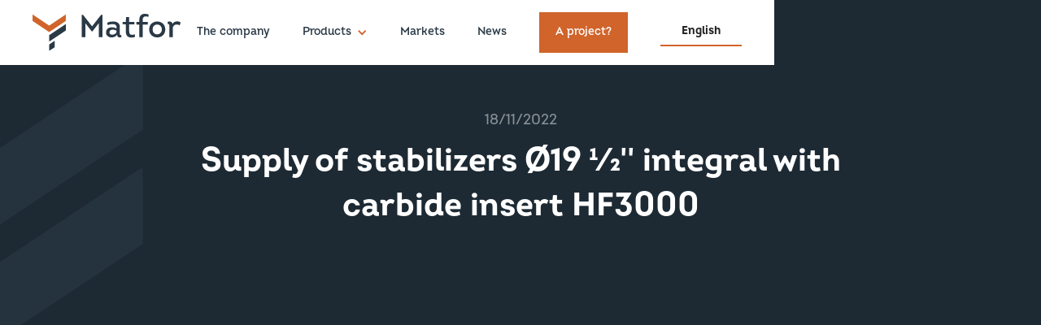

--- FILE ---
content_type: text/html
request_url: https://www.forage-matfor.fr/actualites/fourniture-de-stabilisateurs-o19-1-2-integral-avec-rechargement-plaquette-carbure-hf3000
body_size: 6821
content:
<!DOCTYPE html><!-- Last Published: Mon Mar 31 2025 12:29:45 GMT+0000 (Coordinated Universal Time) --><html data-wf-domain="www.forage-matfor.fr" data-wf-page="61e87d98db29bef6a967e14d" data-wf-site="61bc502ca37ef91b5def8fab" data-wf-collection="61e87d98db29be9ee667e0e3" data-wf-item-slug="fourniture-de-stabilisateurs-o19-1-2-integral-avec-rechargement-plaquette-carbure-hf3000"><head><meta charset="utf-8"/><title>Fourniture de stabilisateurs Ø19 ½’’ intégral avec rechargement plaquette carbure HF3000</title><meta content="" name="description"/><meta content="Fourniture de stabilisateurs Ø19 ½’’ intégral avec rechargement plaquette carbure HF3000" property="og:title"/><meta content="" property="og:description"/><meta content="https://cdn.prod.website-files.com/61c9d402eeee59b0ec75324f/637797ff415e098ebbb2542c_Fourniture%20de%20stabilisateurs%20gros%20diam%C3%A8tres.png" property="og:image"/><meta content="Fourniture de stabilisateurs Ø19 ½’’ intégral avec rechargement plaquette carbure HF3000" property="twitter:title"/><meta content="" property="twitter:description"/><meta content="https://cdn.prod.website-files.com/61c9d402eeee59b0ec75324f/637797ff415e098ebbb2542c_Fourniture%20de%20stabilisateurs%20gros%20diam%C3%A8tres.png" property="twitter:image"/><meta property="og:type" content="website"/><meta content="summary_large_image" name="twitter:card"/><meta content="width=device-width, initial-scale=1" name="viewport"/><meta content="G-IsBDYzs2ih_F6gZd3a89oz8EsR2J7GEgY5CFTPWSk" name="google-site-verification"/><link href="https://cdn.prod.website-files.com/61bc502ca37ef91b5def8fab/css/forage-matfor.8b3892b31.min.css" rel="stylesheet" type="text/css"/><script type="text/javascript">!function(o,c){var n=c.documentElement,t=" w-mod-";n.className+=t+"js",("ontouchstart"in o||o.DocumentTouch&&c instanceof DocumentTouch)&&(n.className+=t+"touch")}(window,document);</script><link href="https://cdn.prod.website-files.com/61bc502ca37ef91b5def8fab/61e9281397800275eea4d1e8_Groupe%20163.png" rel="shortcut icon" type="image/x-icon"/><link href="https://cdn.prod.website-files.com/61bc502ca37ef91b5def8fab/61e92817713f41fa3befb38a_Groupe%20164.png" rel="apple-touch-icon"/><script src="https://www.google.com/recaptcha/api.js" type="text/javascript"></script><link rel="alternate" hreflang="fr" href="https://www.forage-matfor.fr">
<link rel="alternate" hreflang="en" href="https://en.forage-matfor.fr">
<link rel="alternate" hreflang="es" href="https://es.forage-matfor.fr">
<script type="text/javascript" src="https://cdn.weglot.com/weglot.min.js"></script>
<script>
    Weglot.initialize({
        api_key: 'wg_34f201cb8d45b5fd0945c2bc8c21bdd84'
    });
</script>

<!-- Google Tag Manager -->
<script>(function(w,d,s,l,i){w[l]=w[l]||[];w[l].push({'gtm.start':
new Date().getTime(),event:'gtm.js'});var f=d.getElementsByTagName(s)[0],
j=d.createElement(s),dl=l!='dataLayer'?'&l='+l:'';j.async=true;j.src=
'https://www.googletagmanager.com/gtm.js?id='+i+dl;f.parentNode.insertBefore(j,f);
})(window,document,'script','dataLayer','GTM-N5CXF4S');</script>
<!-- End Google Tag Manager -->

<script src="https://cdn.jsdelivr.net/npm/@justaa/scripts/dist/util/dynamic-year.js"></script></head><body><div class="w-embed w-iframe"><!-- Google Tag Manager (noscript) -->
<noscript><iframe src="https://www.googletagmanager.com/ns.html?id=GTM-N5CXF4S"
height="0" width="0" style="display:none;visibility:hidden"></iframe></noscript>
<!-- End Google Tag Manager (noscript) --></div><div data-animation="default" data-collapse="medium" data-duration="400" data-easing="ease" data-easing2="ease" role="banner" class="navbar w-nav"><div class="header-wrapper"><a href="/" class="w-nav-brand"><img src="https://cdn.prod.website-files.com/61bc502ca37ef91b5def8fab/61e6e07fd2497b3c6cb1f2f0_matfor_logo.svg" loading="lazy" alt="logotype Matfor couleur" class="logotype-matfor"/></a><nav role="navigation" class="nav-menu w-nav-menu"><a href="/la-societe" class="nav-link w-nav-link">La société</a><a href="/produits" class="nav-link mobile w-nav-link">Produits</a><div data-hover="true" data-delay="1500" class="dropdown w-dropdown"><div class="dropdown-toggle w-dropdown-toggle"><div class="icon w-icon-dropdown-toggle"></div><a href="/produits" class="nav-link">Produits</a></div><nav class="dropdown-list w-dropdown-list"><div class="dropdown-list-wrapper"><div class="collection-list-wrapper-3 w-dyn-list"><div role="list" class="collection-list-4 w-dyn-items"><div role="listitem" class="dropdown-link w-dyn-item"><div class="wrap-picto"><a href="/gammes/outils-de-forage" class="link-gamme-produit w-inline-block"><img src="https://cdn.prod.website-files.com/61c9d402eeee59b0ec75324f/61eae73435252405ccd7a445_picto-forage.svg" loading="lazy" alt="" class="picto-gamme-produit"/></a><a href="/gammes/outils-de-forage" class="dropdown-link">Outils de forage</a></div></div><div role="listitem" class="dropdown-link w-dyn-item"><div class="wrap-picto"><a href="/gammes/tubulaires" class="link-gamme-produit w-inline-block"><img src="https://cdn.prod.website-files.com/61c9d402eeee59b0ec75324f/61eae7416bc62c365c484112_picto-tubulaires.svg" loading="lazy" alt="" class="picto-gamme-produit"/></a><a href="/gammes/tubulaires" class="dropdown-link">Tubulaires</a></div></div><div role="listitem" class="dropdown-link w-dyn-item"><div class="wrap-picto"><a href="/gammes/autres-produits" class="link-gamme-produit w-inline-block"><img src="https://cdn.prod.website-files.com/61c9d402eeee59b0ec75324f/61eae74b0d6afecb78e0eed7_picto-autres-produits.svg" loading="lazy" alt="" class="picto-gamme-produit"/></a><a href="/gammes/autres-produits" class="dropdown-link">Autres produits</a></div></div></div></div><div class="produits"><div class="col-nav1"><div class="collection-list-wrapper-forage w-dyn-list"><div id="w-node-d2e0f6ec-9d6b-c830-2801-5b819133c0d1-b8e185ef" role="list" class="w-dyn-items"><div role="listitem" class="w-dyn-item"><a href="/produits/tricones" class="link-nav">Tricônes</a></div><div role="listitem" class="w-dyn-item"><a href="/produits/marteaux-fond-de-trou" class="link-nav">Marteaux fond de trou</a></div><div role="listitem" class="w-dyn-item"><a href="/produits/trilames" class="link-nav">Trilames</a></div><div role="listitem" class="w-dyn-item"><a href="/produits/outils-pdc" class="link-nav">Outils PDC</a></div><div role="listitem" class="w-dyn-item"><a href="/produits/aleseurs" class="link-nav">Aléseurs</a></div></div></div></div><div id="w-node-_77fd397c-6400-e330-0ed5-976378046b99-b8e185ef" class="col-nav1"><div class="collection-list-wrapper-tubulaires w-dyn-list"><div id="w-node-d9ef2ffa-1361-3b0b-8ced-f64f66a972d6-b8e185ef" role="list" class="w-dyn-items"><div role="listitem" class="w-dyn-item"><a href="/produits/tubing" class="link-nav">Tubing</a></div><div role="listitem" class="w-dyn-item"><a href="/produits/casing" class="link-nav">Casing</a></div><div role="listitem" class="w-dyn-item"><a href="/produits/micropieux" class="link-nav">Micropieux</a></div><div role="listitem" class="w-dyn-item"><a href="/produits/tiges-de-forage" class="link-nav">Tiges de forage</a></div><div role="listitem" class="w-dyn-item"><a href="/produits/masse-tiges" class="link-nav">Masse-Tiges</a></div></div></div></div><div class="col-nav1"><div class="collection-list-wrapper-autres w-dyn-list"><div id="w-node-_1df0937a-9557-8a57-e6fa-0633d7991850-b8e185ef" role="list" class="collection-list-5 w-dyn-items"><div role="listitem" class="w-dyn-item"><a href="/produits/stabilisateurs" class="link-nav">Stabilisateurs</a></div><div role="listitem" class="w-dyn-item"><a href="/produits/protecteurs" class="link-nav">Protecteurs</a></div><div role="listitem" class="w-dyn-item"><a href="/produits/raccords-porte-outils" class="link-nav">Raccords / Porte Outils</a></div><div role="listitem" class="w-dyn-item"><a href="/produits/graisse" class="link-nav">Graisse</a></div><div role="listitem" class="w-dyn-item"><a href="/produits/accessoires" class="link-nav">Accessoires</a></div></div></div></div></div></div></nav></div><a href="/marches" class="nav-link w-nav-link">Marchés</a><a href="/actualites" class="nav-link w-nav-link">Actualités</a><a href="/contact" class="button nav w-button">Un projet ?</a><div class="wg-element"><div data-w-id="b9b65848-5bb9-2777-9063-9573004217a1" class="wg-element-wrapper sw7"><div data-hover="true" data-delay="500" data-w-id="b9b65848-5bb9-2777-9063-9573004217a2" class="wg-dropdown-2 w-dropdown"><div lang="fr" class="wg-dd-2-togle w-dropdown-toggle"><div class="text-block-11">Français</div></div><nav class="wg-dd-2-list w-dropdown-list"><a href="#" lang="en" class="wg-dropdown-2-link w-dropdown-link">Anglais</a><a href="#" lang="es" class="wg-dropdown-2-link w-dropdown-link">Espagnol</a></nav></div></div><div class="wg-code w-embed w-script"><script type="text/javascript" src="https://cdn.weglot.com/weglot.min.js"></script>
<script>
// init Weglot
Weglot.initialize({
	api_key: 'wg_34f201cb8d45b5fd0945c2bc8c21bdd84'
});

// on Weglot init
Weglot.on('initialized', ()=>{
	// get the current active language
  const currentLang = Weglot.getCurrentLang();
  // call updateDropdownLinks function
  updateSW7DropdownLinks(currentLang);
});

// for each of the .wg-element-wrapper language links
document.querySelectorAll('.wg-element-wrapper.sw7 [lang]').forEach((link)=>{
		// add a click event listener
		link.addEventListener('click', function(e){
    	// prevent default
			e.preventDefault();
      // switch to the current active language      
      Weglot.switchTo(this.getAttribute('lang'));
      // call updateDropdownLinks function
      updateSW7DropdownLinks(this.getAttribute('lang'));
		});
});

// updateDropdownLinks function
function updateSW7DropdownLinks(currentLang){
	// get the wrapper element
	const $wrapper = document.querySelector('.wg-element-wrapper.sw7'); 
  // if the .w-dropdown-toggle is not the current active language
 	if($wrapper.querySelector('.w-dropdown-toggle').getAttribute('lang') !== currentLang){
  	// get the current active language link
  	const $activeLangLink = $wrapper.querySelector('[lang='+currentLang+']');
    // swap the dropdown toggle's text with the current active language link text
		const $toggle = $activeLangLink.closest('.wg-element-wrapper').querySelector('.w-dropdown-toggle');
  	const toggleTxt = $toggle.textContent; 
  	const activeLangLinkTxt = $activeLangLink.textContent;
  	$toggle.querySelector('div').textContent = activeLangLinkTxt;
  	$activeLangLink.textContent = toggleTxt;
  	// swap the dropdown toggle's lang attr with the current active language link lang attr  
  	const lang = $activeLangLink.getAttribute('lang');
		const toggleLang = $toggle.getAttribute('lang');
		$toggle.setAttribute('lang', lang);
		$activeLangLink.setAttribute('lang', toggleLang);
  }
}
</script></div></div></nav><div class="menu-button w-nav-button"><div class="icon-2 w-icon-nav-menu"></div></div></div></div><a href="https://cdn.prod.website-files.com/61bc502ca37ef91b5def8fab/6283b7008e5803a93902e6ce_Matfor_plaquette_numerique.pdf" class="link-plaquette w-inline-block"><div class="wrap-plaquette"><img src="https://cdn.prod.website-files.com/61bc502ca37ef91b5def8fab/6283a97857e13dd6c71f8b82_download-icon.svg" loading="lazy" alt="" class="icon-download"/><h4 class="text-plaquette">Notre plaquette</h4></div></a><div class="section header"><div class="container w-container"><div class="header-actu"><h4 class="heading-35">18/11/2022</h4><h1 class="h1-title news">Fourniture de stabilisateurs Ø19 ½’’ intégral avec rechargement plaquette carbure HF3000</h1></div></div></div><div class="section blog-post"><div class="container w-container"><div data-w-id="39ff4f45-70c4-a50d-77f5-a0da650523e5" style="opacity:0" class="wrap-titre-news"><div class="img-actu"><img src="https://cdn.prod.website-files.com/61c9d402eeee59b0ec75324f/637797ff415e098ebbb2542c_Fourniture%20de%20stabilisateurs%20gros%20diam%C3%A8tres.png" loading="lazy" alt="Fourniture de stabilisateurs Ø19 ½’’ intégral avec rechargement plaquette carbure HF3000" sizes="(max-width: 479px) 94vw, (max-width: 767px) 90vw, (max-width: 991px) 86vw, (max-width: 1279px) 62vw, (max-width: 1919px) 67vw, 1280px" srcset="https://cdn.prod.website-files.com/61c9d402eeee59b0ec75324f/637797ff415e098ebbb2542c_Fourniture%20de%20stabilisateurs%20gros%20diam%C3%A8tres-p-500.png 500w, https://cdn.prod.website-files.com/61c9d402eeee59b0ec75324f/637797ff415e098ebbb2542c_Fourniture%20de%20stabilisateurs%20gros%20diam%C3%A8tres-p-800.png 800w, https://cdn.prod.website-files.com/61c9d402eeee59b0ec75324f/637797ff415e098ebbb2542c_Fourniture%20de%20stabilisateurs%20gros%20diam%C3%A8tres.png 940w" class="img-actualite"/></div></div><div data-w-id="deafef3a-9faf-6fc5-3766-db3c6b2ab406" style="opacity:0" class="richtext w-richtext"><p>Cet équipement de fond de trou est conçu pour stabiliser la colonne de forage et ainsi prévenir les déviations de puits, réduire les vibrations, assurer la qualité du trou foré et la circulation du fluide de forage. </p><p>Ces deux stabilisateurs intégraux ont été livrés à l’un de nos clients foreur d’eau qui pourra les utiliser à souhait et les faire réparer en atelier quand le travail en formations dures et abrasives leur aura fait perdre en diamètre.  </p><p>Neufs à la demande, d’occasion premium ou usagés en l’état, Matfor vous propose ses stabilisateurs intégraux, soudés à lames droites ou spiralés de Ø 3-7/8’’ à 36’’. </p><p>N’hésitez pas à nous consulter pour une solution adaptée à vos besoins !</p><p>‍</p></div><div class="w-condition-invisible w-dyn-bind-empty w-video w-embed"></div><div class="wrap-social"><h3 class="h3-titre centro">Partagez cet article sur les réseaux !</h3><div class="link-social-wrap"><a data-share-linkedin="true" href="#" class="link-social linkedin w-inline-block"><img src="https://cdn.prod.website-files.com/61bc502ca37ef91b5def8fab/61f3c363806d8ca11d3d637f_linkedin.svg" loading="lazy" alt=""/></a><a data-share-facebook="true" href="#" class="link-social facebook w-inline-block"><img src="https://cdn.prod.website-files.com/61bc502ca37ef91b5def8fab/61f3c3d061db632645a94303_facebook.svg" loading="lazy" alt=""/></a><a data-share-twitter="true" href="#" class="link-social twitter w-inline-block"><img src="https://cdn.prod.website-files.com/61bc502ca37ef91b5def8fab/61f3c3fc05308a4f28f5df9e_twitter.svg" loading="lazy" alt=""/></a></div></div></div></div><div class="section actu-page"><div class="container w-container"><div data-w-id="22456ac6-d34b-80a6-74df-8c4a25ff865f" style="opacity:0" class="wrap-actu"><h2 class="h2-title centre-blanc">Retrouvez nos dernières news</h2></div><div class="wrap-2actus"><div class="collection-list-wrapper-actu w-dyn-list"><div role="list" class="collection-list-actu w-dyn-items"><div role="listitem" class="collection-item-actus w-dyn-item"><a data-w-id="22456ac6-d34b-80a6-74df-8c4a25ff866a" style="opacity:0" href="/actualites/interview-de-jamie-technico-commercial-chez-matfor" class="link-block w-inline-block"><div data-w-id="22456ac6-d34b-80a6-74df-8c4a25ff866b" class="wrap-img-actus"><img src="https://cdn.prod.website-files.com/61c9d402eeee59b0ec75324f/67d142624bccc31e05406163_1741246464338.jpg" loading="lazy" alt="" sizes="(max-width: 479px) 100vw, (max-width: 767px) 51vw, (max-width: 991px) 45vw, (max-width: 1439px) 30vw, 400.6640625px" srcset="https://cdn.prod.website-files.com/61c9d402eeee59b0ec75324f/67d142624bccc31e05406163_1741246464338-p-500.jpg 500w, https://cdn.prod.website-files.com/61c9d402eeee59b0ec75324f/67d142624bccc31e05406163_1741246464338.jpg 800w" class="img-gamme"/></div><div class="text-bloc-actus"><h3 class="h3-titre news">🎤 Interview de Jamie, technico-commercial chez Matfor</h3><div class="fleche"><img src="https://cdn.prod.website-files.com/61bc502ca37ef91b5def8fab/61c9a1555f39294b81be6550_fleche.svg" loading="lazy" alt="" class="fleche"/></div></div></a></div><div role="listitem" class="collection-item-actus w-dyn-item"><a data-w-id="22456ac6-d34b-80a6-74df-8c4a25ff866a" style="opacity:0" href="/actualites/zoom-sur-notre-equipe-logistique" class="link-block w-inline-block"><div data-w-id="22456ac6-d34b-80a6-74df-8c4a25ff866b" class="wrap-img-actus"><img src="https://cdn.prod.website-files.com/61c9d402eeee59b0ec75324f/67d14222f5f6f848db509736_1740737602229.jpg" loading="lazy" alt="" sizes="(max-width: 479px) 100vw, (max-width: 767px) 51vw, (max-width: 991px) 45vw, (max-width: 1439px) 30vw, 400.6640625px" srcset="https://cdn.prod.website-files.com/61c9d402eeee59b0ec75324f/67d14222f5f6f848db509736_1740737602229-p-500.jpg 500w, https://cdn.prod.website-files.com/61c9d402eeee59b0ec75324f/67d14222f5f6f848db509736_1740737602229.jpg 800w" class="img-gamme"/></div><div class="text-bloc-actus"><h3 class="h3-titre news">Zoom sur notre équipe logistique ! 👷</h3><div class="fleche"><img src="https://cdn.prod.website-files.com/61bc502ca37ef91b5def8fab/61c9a1555f39294b81be6550_fleche.svg" loading="lazy" alt="" class="fleche"/></div></div></a></div><div role="listitem" class="collection-item-actus w-dyn-item"><a data-w-id="22456ac6-d34b-80a6-74df-8c4a25ff866a" style="opacity:0" href="/actualites/matfor-au-congres-geotherm-a-offenburg" class="link-block w-inline-block"><div data-w-id="22456ac6-d34b-80a6-74df-8c4a25ff866b" class="wrap-img-actus"><img src="https://cdn.prod.website-files.com/61c9d402eeee59b0ec75324f/67bde4fbf11d0f6f67b2293e_1740056613752.jpg" loading="lazy" alt="" sizes="(max-width: 479px) 100vw, (max-width: 767px) 51vw, (max-width: 991px) 45vw, (max-width: 1439px) 30vw, 400.6640625px" srcset="https://cdn.prod.website-files.com/61c9d402eeee59b0ec75324f/67bde4fbf11d0f6f67b2293e_1740056613752-p-500.jpg 500w, https://cdn.prod.website-files.com/61c9d402eeee59b0ec75324f/67bde4fbf11d0f6f67b2293e_1740056613752.jpg 800w" class="img-gamme"/></div><div class="text-bloc-actus"><h3 class="h3-titre news">📍 Matfor au congrès GeoTHERM à Offenburg</h3><div class="fleche"><img src="https://cdn.prod.website-files.com/61bc502ca37ef91b5def8fab/61c9a1555f39294b81be6550_fleche.svg" loading="lazy" alt="" class="fleche"/></div></div></a></div></div></div></div></div></div><div class="section avantages"><div class="container w-container"><div class="wrap-avantages"><div class="col-avantages"><img src="https://cdn.prod.website-files.com/61bc502ca37ef91b5def8fab/61c9f14564027f8ee5109c03_quality.svg" loading="lazy" alt="icone Matfor avantages" class="icone-avantage"/><h6 class="avantages">DES ÉQUIPEMENTS <br/>DE QUALITÉ</h6></div><div class="col-avantages"><img src="https://cdn.prod.website-files.com/61bc502ca37ef91b5def8fab/61c9f2234119061372901955_stock.svg" loading="lazy" alt="icone avantages matfor" class="icone-avantage"/><h6 class="avantages">LE STOCK LE PLUS <br/>LARGE DU MARCHÉ</h6></div><div class="col-avantages"><img src="https://cdn.prod.website-files.com/61bc502ca37ef91b5def8fab/61c9f29c2534eb21c92777d6_assistance.svg" loading="lazy" alt="icone avantages matfor" class="icone-avantage"/><h6 class="avantages">UNE ASSISTANCE <br/>TECHNIQUE SUR SITE</h6></div><div class="col-avantages"><img src="https://cdn.prod.website-files.com/61bc502ca37ef91b5def8fab/61c9f2b564f40a6f14e71c98_24H-24.svg" loading="lazy" alt="icone avantages matfor" class="icone-avantage"/><h6 class="avantages">UN SERVICE<br/>24H SUR 24</h6></div></div></div></div><div class="section footer"><div class="container w-container"><div class="matfor-wrap"><img src="https://cdn.prod.website-files.com/61bc502ca37ef91b5def8fab/61c9f4e0f12155a5f462ae28_matfor_blanc-color_baseline.svg" loading="lazy" alt="logotype Matfor blanc" class="logotype-matfor-blanc"/></div><div class="wrap-col-footer"><div class="col-footer"><a href="/" class="titre-link">Matfor</a><a href="/la-societe" class="link-footer">La société</a><a href="/produits" class="link-footer">Produits</a><a href="/marches" class="link-footer">Marchés</a><a href="/actualites" class="link-footer">Actualités</a><a href="/contact" class="link-footer">Contact</a></div><div class="col-footer2"><a href="https://forage-matfor.webflow.io/gammes/outils-de-forage" class="titre-link">Outils de forage</a><div class="w-dyn-list"><div role="list" class="w-dyn-items"><div role="listitem" class="collection-item-produit w-dyn-item"><a href="/produits/tricones" class="link-footer">Tricônes</a></div><div role="listitem" class="collection-item-produit w-dyn-item"><a href="/produits/marteaux-fond-de-trou" class="link-footer">Marteaux fond de trou</a></div><div role="listitem" class="collection-item-produit w-dyn-item"><a href="/produits/trilames" class="link-footer">Trilames</a></div><div role="listitem" class="collection-item-produit w-dyn-item"><a href="/produits/outils-pdc" class="link-footer">Outils PDC</a></div><div role="listitem" class="collection-item-produit w-dyn-item"><a href="/produits/aleseurs" class="link-footer">Aléseurs</a></div></div></div></div><div class="col-footer2"><a href="https://forage-matfor.webflow.io/gammes/tubulaires" class="titre-link">Tubulaires</a><div class="w-dyn-list"><div role="list" class="w-dyn-items"><div role="listitem" class="collection-item-produit w-dyn-item"><a href="/produits/tubing" class="link-footer">Tubing</a></div><div role="listitem" class="collection-item-produit w-dyn-item"><a href="/produits/casing" class="link-footer">Casing</a></div><div role="listitem" class="collection-item-produit w-dyn-item"><a href="/produits/micropieux" class="link-footer">Micropieux</a></div><div role="listitem" class="collection-item-produit w-dyn-item"><a href="/produits/tiges-de-forage" class="link-footer">Tiges de forage</a></div><div role="listitem" class="collection-item-produit w-dyn-item"><a href="/produits/masse-tiges" class="link-footer">Masse-Tiges</a></div></div></div></div><div class="col-footer2"><a href="https://forage-matfor.webflow.io/gammes/autres-produits" class="titre-link">Autres produits</a><div class="collection-list-wrapper-5 w-dyn-list"><div role="list" class="collection-list-6 w-dyn-items"><div role="listitem" class="collection-item-produit w-dyn-item"><a href="/produits/stabilisateurs" class="link-footer">Stabilisateurs</a></div><div role="listitem" class="collection-item-produit w-dyn-item"><a href="/produits/protecteurs" class="link-footer">Protecteurs</a></div><div role="listitem" class="collection-item-produit w-dyn-item"><a href="/produits/raccords-porte-outils" class="link-footer">Raccords / Porte Outils</a></div><div role="listitem" class="collection-item-produit w-dyn-item"><a href="/produits/graisse" class="link-footer">Graisse</a></div><div role="listitem" class="collection-item-produit w-dyn-item"><a href="/produits/accessoires" class="link-footer">Accessoires</a></div></div></div></div><div class="col-footer2"><a href="/contact" class="titre-link">Contact</a><div class="wrap-address"><div class="div-picto"><img src="https://cdn.prod.website-files.com/61bc502ca37ef91b5def8fab/61bc5d3404f223c9f4acf73c_icons8-department.svg" loading="lazy" alt="" class="picto-footer"/></div><a href="#" class="link-footer">7 avenue Larregain<br/>64140 Lons - FRANCE</a></div><div class="wrap-address"><div class="div-picto"><img src="https://cdn.prod.website-files.com/61bc502ca37ef91b5def8fab/61bc5dbe548fe520153c71b8_icons8-phone.svg" loading="lazy" alt="" class="picto-fo"/></div><a href="tel:+33(0)559130130" class="link-footer">+ 33 (0)559 130 130</a></div><div class="wrap-address"><div class="div-picto"><img src="https://cdn.prod.website-files.com/61bc502ca37ef91b5def8fab/61ca3003087eb42a5c7a74c7_icon-linkedin.svg" loading="lazy" alt="" class="picto-footer"/></div><a href="https://www.linkedin.com/company/matfor/?originalSubdomain=fr" target="_blank" class="link-footer">Suivez-nous !</a></div></div></div></div></div><div class="section sous-footer"><div class="container w-container"><div class="wrap-sous-footer center"><div class="div-block-9"><div class="mentions">©</div><div js-util-dynamicyear="" class="mentions">2025</div><div class="mentions">Matfor. Tous droits réservés </div></div><a href="/plan-du-site" class="link-sous-footer">Plan du site</a><a href="/mention-legales" class="link-sous-footer">Mentions légales</a><a href="https://cdn.prod.website-files.com/61bc502ca37ef91b5def8fab/67ea8a3d4c43dd67f128b112_CGV%20MATFOR.pdf" class="link-sous-footer">CGV</a></div></div></div><script src="https://d3e54v103j8qbb.cloudfront.net/js/jquery-3.5.1.min.dc5e7f18c8.js?site=61bc502ca37ef91b5def8fab" type="text/javascript" integrity="sha256-9/aliU8dGd2tb6OSsuzixeV4y/faTqgFtohetphbbj0=" crossorigin="anonymous"></script><script src="https://cdn.prod.website-files.com/61bc502ca37ef91b5def8fab/js/forage-matfor.schunk.4a394eb5af8156f2.js" type="text/javascript"></script><script src="https://cdn.prod.website-files.com/61bc502ca37ef91b5def8fab/js/forage-matfor.schunk.9379784d92a5b4e1.js" type="text/javascript"></script><script src="https://cdn.prod.website-files.com/61bc502ca37ef91b5def8fab/js/forage-matfor.6bff0864.1850e04193b5782e.js" type="text/javascript"></script><script>
window.axeptioSettings = {
  clientId: "61f100fafe157e53bda38a5e",
  cookiesVersion: "matfor-base",
};
 
(function(d, s) {
  var t = d.getElementsByTagName(s)[0], e = d.createElement(s);
  e.async = true; e.src = "//static.axept.io/sdk.js";
  t.parentNode.insertBefore(e, t);
})(document, "script");
</script><script>
    $(document).ready(function () {
        let title = document.title;
        let url = window.location.href;
        $('[data-share-facebook').attr('href', 'https://www.facebook.com/sharer/sharer.php?u=' + url + '%2F&title=' + title + '%3F');
        $('[data-share-facebook').attr('target', '_blank');

        $('[data-share-twitter').attr('href', 'https://twitter.com/share?url=' + url + '%2F&title=' + title + '&summary=');
        $('[data-share-twitter').attr('target', '_blank');

        $('[data-share-linkedin').attr('href', 'https://www.linkedin.com/shareArticle?mini=true&url=' + url + '%2F&title=' + title + '&summary=');
        $('[data-share-linkedin').attr('target', '_blank');
        
        $('[data-share-whatsapp').attr('href', 'https://wa.me/?text=' + url);
        $('[data-share-whatsapp').attr('target', '_blank');
    });
</script></body></html>

--- FILE ---
content_type: text/html
request_url: https://en.forage-matfor.fr/actualites/fourniture-de-stabilisateurs-o19-1-2-integral-avec-rechargement-plaquette-carbure-hf3000
body_size: 6680
content:
<!DOCTYPE html><!-- Last Published: Mon Mar 31 2025 12:29:45 GMT+0000 (Coordinated Universal Time) --><html data-wf-domain="en.forage-matfor.fr" data-wf-page="61e87d98db29bef6a967e14d" data-wf-site="61bc502ca37ef91b5def8fab" data-wf-collection="61e87d98db29be9ee667e0e3" data-wf-item-slug="fourniture-de-stabilisateurs-o19-1-2-integral-avec-rechargement-plaquette-carbure-hf3000" lang="en" data-wg-translated="en"><head><meta charset="utf-8"><title>Supply of stabilizers Ø19 ½'' integral with carbide insert HF3000</title><meta content="" name="description"><meta content="Supply of stabilizers Ø19 ½'' integral with carbide insert HF3000" property="og:title"><meta content="" property="og:description"><meta content="https://cdn.prod.website-files.com/61c9d402eeee59b0ec75324f/637797ff415e098ebbb2542c_Fourniture%20de%20stabilisateurs%20gros%20diam%C3%A8tres.png" property="og:image"><meta content="Supply of stabilizers Ø19 ½'' integral with carbide insert HF3000" property="twitter:title"><meta content="" property="twitter:description"><meta content="https://cdn.prod.website-files.com/61c9d402eeee59b0ec75324f/637797ff415e098ebbb2542c_Fourniture%20de%20stabilisateurs%20gros%20diam%C3%A8tres.png" property="twitter:image"><meta property="og:type" content="website"><meta content="summary_large_image" name="twitter:card"><meta content="width=device-width, initial-scale=1" name="viewport"><meta content="G-IsBDYzs2ih_F6gZd3a89oz8EsR2J7GEgY5CFTPWSk" name="google-site-verification"><link href="https://cdn.prod.website-files.com/61bc502ca37ef91b5def8fab/css/forage-matfor.8b3892b31.min.css" rel="stylesheet" type="text/css"><script type="text/javascript">!function(o,c){var n=c.documentElement,t=" w-mod-";n.className+=t+"js",("ontouchstart"in o||o.DocumentTouch&&c instanceof DocumentTouch)&&(n.className+=t+"touch")}(window,document);</script><link href="https://cdn.prod.website-files.com/61bc502ca37ef91b5def8fab/61e9281397800275eea4d1e8_Groupe%20163.png" rel="shortcut icon" type="image/x-icon"><link href="https://cdn.prod.website-files.com/61bc502ca37ef91b5def8fab/61e92817713f41fa3befb38a_Groupe%20164.png" rel="apple-touch-icon"><script src="https://www.google.com/recaptcha/api.js" type="text/javascript"></script>


<script type="application/json" id="weglot-data">{"allLanguageUrls":{"fr":"https://www.forage-matfor.fr/actualites/fourniture-de-stabilisateurs-o19-1-2-integral-avec-rechargement-plaquette-carbure-hf3000","en":"https://en.forage-matfor.fr/actualites/fourniture-de-stabilisateurs-o19-1-2-integral-avec-rechargement-plaquette-carbure-hf3000","es":"https://es.forage-matfor.fr/actualites/fourniture-de-stabilisateurs-o19-1-2-integral-avec-rechargement-plaquette-carbure-hf3000"},"originalCanonicalUrl":"https://www.forage-matfor.fr/actualites/fourniture-de-stabilisateurs-o19-1-2-integral-avec-rechargement-plaquette-carbure-hf3000","originalPath":"/actualites/fourniture-de-stabilisateurs-o19-1-2-integral-avec-rechargement-plaquette-carbure-hf3000","settings":{"auto_switch":true,"auto_switch_fallback":null,"category":5,"custom_settings":{"button_style":{"with_name":false,"full_name":false,"is_dropdown":false,"with_flags":false,"flag_type":"rectangle_mat","custom_css":""},"switchers":[],"translate_search":false,"loading_bar":true,"hide_switcher":false,"translate_images":false,"subdomain":false,"wait_transition":true,"dynamic":""},"deleted_at":null,"dynamics":[],"excluded_blocks":[],"excluded_paths":[],"external_enabled":false,"host":"www.forage-matfor.fr","is_dns_set":false,"is_https":true,"language_from":"fr","language_from_custom_flag":null,"language_from_custom_name":null,"languages":[{"connect_host_destination":{"is_dns_set":true,"created_on_aws":1647424597,"host":"en.forage-matfor.fr"},"custom_code":null,"custom_flag":null,"custom_local_name":null,"custom_name":null,"enabled":true,"language_to":"en"},{"connect_host_destination":{"is_dns_set":true,"created_on_aws":1647424597,"host":"es.forage-matfor.fr"},"custom_code":null,"custom_flag":null,"custom_local_name":null,"custom_name":null,"enabled":true,"language_to":"es"}],"media_enabled":false,"page_views_enabled":false,"technology_id":13,"technology_name":"Webflow","translation_engine":3,"url_type":"SUBDOMAIN","versions":{"translation":1693404085,"slugTranslation":1649249519}}}</script>
<script type="text/javascript" src="https://cdn.weglot.com/weglot.min.js"></script>
<script>
    Weglot.initialize({
        api_key: 'wg_34f201cb8d45b5fd0945c2bc8c21bdd84'
    });
</script>

<!-- Google Tag Manager -->
<script>(function(w,d,s,l,i){w[l]=w[l]||[];w[l].push({'gtm.start':
new Date().getTime(),event:'gtm.js'});var f=d.getElementsByTagName(s)[0],
j=d.createElement(s),dl=l!='dataLayer'?'&l='+l:'';j.async=true;j.src=
'https://www.googletagmanager.com/gtm.js?id='+i+dl;f.parentNode.insertBefore(j,f);
})(window,document,'script','dataLayer','GTM-N5CXF4S');</script>
<!-- End Google Tag Manager -->

<script src="https://cdn.jsdelivr.net/npm/@justaa/scripts/dist/util/dynamic-year.js"></script><link href="https://www.forage-matfor.fr/actualites/fourniture-de-stabilisateurs-o19-1-2-integral-avec-rechargement-plaquette-carbure-hf3000" hreflang="fr" rel="alternate"><link href="https://en.forage-matfor.fr/actualites/fourniture-de-stabilisateurs-o19-1-2-integral-avec-rechargement-plaquette-carbure-hf3000" hreflang="en" rel="alternate"><link href="https://es.forage-matfor.fr/actualites/fourniture-de-stabilisateurs-o19-1-2-integral-avec-rechargement-plaquette-carbure-hf3000" hreflang="es" rel="alternate"></head><body><div class="w-embed w-iframe"><!-- Google Tag Manager (noscript) -->
<noscript><iframe src="https://www.googletagmanager.com/ns.html?id=GTM-N5CXF4S" height="0" width="0" style="display:none;visibility:hidden"></iframe></noscript>
<!-- End Google Tag Manager (noscript) --></div><div data-animation="default" data-collapse="medium" data-duration="400" data-easing="ease" data-easing2="ease" role="banner" class="navbar w-nav"><div class="header-wrapper"><a href="/" class="w-nav-brand"><img src="https://cdn.prod.website-files.com/61bc502ca37ef91b5def8fab/61e6e07fd2497b3c6cb1f2f0_matfor_logo.svg" loading="lazy" alt="Matfor colour logo" class="logotype-matfor"></a><nav role="navigation" class="nav-menu w-nav-menu"><a href="/la-societe" class="nav-link w-nav-link">The company</a><a href="/produits" class="nav-link mobile w-nav-link">Products</a><div data-hover="true" data-delay="1500" class="dropdown w-dropdown"><div class="dropdown-toggle w-dropdown-toggle"><div class="icon w-icon-dropdown-toggle"></div><a href="/produits" class="nav-link">Products</a></div><nav class="dropdown-list w-dropdown-list"><div class="dropdown-list-wrapper"><div class="collection-list-wrapper-3 w-dyn-list"><div role="list" class="collection-list-4 w-dyn-items"><div role="listitem" class="dropdown-link w-dyn-item"><div class="wrap-picto"><a href="/gammes/outils-de-forage" class="link-gamme-produit w-inline-block"><img src="https://cdn.prod.website-files.com/61c9d402eeee59b0ec75324f/61eae73435252405ccd7a445_picto-forage.svg" loading="lazy" alt="" class="picto-gamme-produit"></a><a href="/gammes/outils-de-forage" class="dropdown-link">Drilling tools</a></div></div><div role="listitem" class="dropdown-link w-dyn-item"><div class="wrap-picto"><a href="/gammes/tubulaires" class="link-gamme-produit w-inline-block"><img src="https://cdn.prod.website-files.com/61c9d402eeee59b0ec75324f/61eae7416bc62c365c484112_picto-tubulaires.svg" loading="lazy" alt="" class="picto-gamme-produit"></a><a href="/gammes/tubulaires" class="dropdown-link">Tubulars</a></div></div><div role="listitem" class="dropdown-link w-dyn-item"><div class="wrap-picto"><a href="/gammes/autres-produits" class="link-gamme-produit w-inline-block"><img src="https://cdn.prod.website-files.com/61c9d402eeee59b0ec75324f/61eae74b0d6afecb78e0eed7_picto-autres-produits.svg" loading="lazy" alt="" class="picto-gamme-produit"></a><a href="/gammes/autres-produits" class="dropdown-link">Other products</a></div></div></div></div><div class="produits"><div class="col-nav1"><div class="collection-list-wrapper-forage w-dyn-list"><div id="w-node-d2e0f6ec-9d6b-c830-2801-5b819133c0d1-b8e185ef" role="list" class="w-dyn-items"><div role="listitem" class="w-dyn-item"><a href="/produits/tricones" class="link-nav">Rock Bits</a></div><div role="listitem" class="w-dyn-item"><a href="/produits/marteaux-fond-de-trou" class="link-nav">Down-the-hole hammers</a></div><div role="listitem" class="w-dyn-item"><a href="/produits/trilames" class="link-nav">Drag Bits</a></div><div role="listitem" class="w-dyn-item"><a href="/produits/outils-pdc" class="link-nav">PDC tools</a></div><div role="listitem" class="w-dyn-item"><a href="/produits/aleseurs" class="link-nav">Hole openers</a></div></div></div></div><div id="w-node-_77fd397c-6400-e330-0ed5-976378046b99-b8e185ef" class="col-nav1"><div class="collection-list-wrapper-tubulaires w-dyn-list"><div id="w-node-d9ef2ffa-1361-3b0b-8ced-f64f66a972d6-b8e185ef" role="list" class="w-dyn-items"><div role="listitem" class="w-dyn-item"><a href="/produits/tubing" class="link-nav">Tubing</a></div><div role="listitem" class="w-dyn-item"><a href="/produits/casing" class="link-nav">Casing</a></div><div role="listitem" class="w-dyn-item"><a href="/produits/micropieux" class="link-nav">Micropiles</a></div><div role="listitem" class="w-dyn-item"><a href="/produits/tiges-de-forage" class="link-nav">Drill pipes</a></div><div role="listitem" class="w-dyn-item"><a href="/produits/masse-tiges" class="link-nav">Drill Collars</a></div></div></div></div><div class="col-nav1"><div class="collection-list-wrapper-autres w-dyn-list"><div id="w-node-_1df0937a-9557-8a57-e6fa-0633d7991850-b8e185ef" role="list" class="collection-list-5 w-dyn-items"><div role="listitem" class="w-dyn-item"><a href="/produits/stabilisateurs" class="link-nav">Stabilizers</a></div><div role="listitem" class="w-dyn-item"><a href="/produits/protecteurs" class="link-nav">Protectors</a></div><div role="listitem" class="w-dyn-item"><a href="/produits/raccords-porte-outils" class="link-nav">Fittings / Tool Holders</a></div><div role="listitem" class="w-dyn-item"><a href="/produits/graisse" class="link-nav">Grease</a></div><div role="listitem" class="w-dyn-item"><a href="/produits/accessoires" class="link-nav">Accessories</a></div></div></div></div></div></div></nav></div><a href="/marches" class="nav-link w-nav-link">Markets</a><a href="/actualites" class="nav-link w-nav-link">News</a><a href="/contact" class="button nav w-button">A project?</a><div class="wg-element"><div data-w-id="b9b65848-5bb9-2777-9063-9573004217a1" class="wg-element-wrapper sw7"><div data-hover="true" data-delay="500" data-w-id="b9b65848-5bb9-2777-9063-9573004217a2" class="wg-dropdown-2 w-dropdown"><div lang="fr" class="wg-dd-2-togle w-dropdown-toggle"><div class="text-block-11">French</div></div><nav class="wg-dd-2-list w-dropdown-list"><a href="#" lang="en" class="wg-dropdown-2-link w-dropdown-link">English</a><a href="#" lang="es" class="wg-dropdown-2-link w-dropdown-link">Spanish</a></nav></div></div><div class="wg-code w-embed w-script"><script type="text/javascript" src="https://cdn.weglot.com/weglot.min.js"></script>
<script>
// init Weglot
Weglot.initialize({
	api_key: 'wg_34f201cb8d45b5fd0945c2bc8c21bdd84'
});

// on Weglot init
Weglot.on('initialized', ()=>{
	// get the current active language
  const currentLang = Weglot.getCurrentLang();
  // call updateDropdownLinks function
  updateSW7DropdownLinks(currentLang);
});

// for each of the .wg-element-wrapper language links
document.querySelectorAll('.wg-element-wrapper.sw7 [lang]').forEach((link)=>{
		// add a click event listener
		link.addEventListener('click', function(e){
    	// prevent default
			e.preventDefault();
      // switch to the current active language      
      Weglot.switchTo(this.getAttribute('lang'));
      // call updateDropdownLinks function
      updateSW7DropdownLinks(this.getAttribute('lang'));
		});
});

// updateDropdownLinks function
function updateSW7DropdownLinks(currentLang){
	// get the wrapper element
	const $wrapper = document.querySelector('.wg-element-wrapper.sw7'); 
  // if the .w-dropdown-toggle is not the current active language
 	if($wrapper.querySelector('.w-dropdown-toggle').getAttribute('lang') !== currentLang){
  	// get the current active language link
  	const $activeLangLink = $wrapper.querySelector('[lang='+currentLang+']');
    // swap the dropdown toggle's text with the current active language link text
		const $toggle = $activeLangLink.closest('.wg-element-wrapper').querySelector('.w-dropdown-toggle');
  	const toggleTxt = $toggle.textContent; 
  	const activeLangLinkTxt = $activeLangLink.textContent;
  	$toggle.querySelector('div').textContent = activeLangLinkTxt;
  	$activeLangLink.textContent = toggleTxt;
  	// swap the dropdown toggle's lang attr with the current active language link lang attr  
  	const lang = $activeLangLink.getAttribute('lang');
		const toggleLang = $toggle.getAttribute('lang');
		$toggle.setAttribute('lang', lang);
		$activeLangLink.setAttribute('lang', toggleLang);
  }
}
</script></div></div></nav><div class="menu-button w-nav-button"><div class="icon-2 w-icon-nav-menu"></div></div></div></div><a href="https://cdn.prod.website-files.com/61bc502ca37ef91b5def8fab/6283b7008e5803a93902e6ce_Matfor_plaquette_numerique.pdf" class="link-plaquette w-inline-block"><div class="wrap-plaquette"><img src="https://cdn.prod.website-files.com/61bc502ca37ef91b5def8fab/6283a97857e13dd6c71f8b82_download-icon.svg" loading="lazy" alt="" class="icon-download"><h4 class="text-plaquette">Our brochure</h4></div></a><div class="section header"><div class="container w-container"><div class="header-actu"><h4 class="heading-35">18/11/2022</h4><h1 class="h1-title news">Supply of stabilizers Ø19 ½'' integral with carbide insert HF3000</h1></div></div></div><div class="section blog-post"><div class="container w-container"><div data-w-id="39ff4f45-70c4-a50d-77f5-a0da650523e5" style="opacity:0" class="wrap-titre-news"><div class="img-actu"><img src="https://cdn.prod.website-files.com/61c9d402eeee59b0ec75324f/637797ff415e098ebbb2542c_Fourniture%20de%20stabilisateurs%20gros%20diam%C3%A8tres.png" loading="lazy" alt="Supply of stabilizers Ø19 ½'' integral with carbide insert HF3000" sizes="(max-width: 479px) 94vw, (max-width: 767px) 90vw, (max-width: 991px) 86vw, (max-width: 1279px) 62vw, (max-width: 1919px) 67vw, 1280px" srcset="https://cdn.prod.website-files.com/61c9d402eeee59b0ec75324f/637797ff415e098ebbb2542c_Fourniture%20de%20stabilisateurs%20gros%20diam%C3%A8tres-p-500.png 500w, https://cdn.prod.website-files.com/61c9d402eeee59b0ec75324f/637797ff415e098ebbb2542c_Fourniture%20de%20stabilisateurs%20gros%20diam%C3%A8tres-p-800.png 800w, https://cdn.prod.website-files.com/61c9d402eeee59b0ec75324f/637797ff415e098ebbb2542c_Fourniture%20de%20stabilisateurs%20gros%20diam%C3%A8tres.png 940w" class="img-actualite"></div></div><div data-w-id="deafef3a-9faf-6fc5-3766-db3c6b2ab406" style="opacity:0" class="richtext w-richtext"><p>This downhole equipment is designed to stabilize the drill string to prevent well deviations, reduce vibrations, ensure the quality of the drilled hole and the circulation of drilling fluid. </p><p>These two integral stabilizers have been delivered to one of our water drilling customers who will be able to use them at will and have them repaired in the workshop when the work in hard and abrasive formations will have made them lose their diameter.  </p><p>New on demand, premium used or used as is, Matfor offers you its integral, welded stabilizers with straight or spiral blades from Ø 3-7/8'' to 36''. </p><p>Do not hesitate to consult us for a solution adapted to your needs!</p><p>‍</p></div><div class="w-condition-invisible w-dyn-bind-empty w-video w-embed"></div><div class="wrap-social"><h3 class="h3-titre centro">Share this article on the networks!</h3><div class="link-social-wrap"><a data-share-linkedin="true" href="#" class="link-social linkedin w-inline-block"><img src="https://cdn.prod.website-files.com/61bc502ca37ef91b5def8fab/61f3c363806d8ca11d3d637f_linkedin.svg" loading="lazy" alt=""></a><a data-share-facebook="true" href="#" class="link-social facebook w-inline-block"><img src="https://cdn.prod.website-files.com/61bc502ca37ef91b5def8fab/61f3c3d061db632645a94303_facebook.svg" loading="lazy" alt=""></a><a data-share-twitter="true" href="#" class="link-social twitter w-inline-block"><img src="https://cdn.prod.website-files.com/61bc502ca37ef91b5def8fab/61f3c3fc05308a4f28f5df9e_twitter.svg" loading="lazy" alt=""></a></div></div></div></div><div class="section actu-page"><div class="container w-container"><div data-w-id="22456ac6-d34b-80a6-74df-8c4a25ff865f" style="opacity:0" class="wrap-actu"><h2 class="h2-title centre-blanc">Read our latest news</h2></div><div class="wrap-2actus"><div class="collection-list-wrapper-actu w-dyn-list"><div role="list" class="collection-list-actu w-dyn-items"><div role="listitem" class="collection-item-actus w-dyn-item"><a data-w-id="22456ac6-d34b-80a6-74df-8c4a25ff866a" style="opacity:0" href="/actualites/interview-de-jamie-technico-commercial-chez-matfor" class="link-block w-inline-block"><div data-w-id="22456ac6-d34b-80a6-74df-8c4a25ff866b" class="wrap-img-actus"><img src="https://cdn.prod.website-files.com/61c9d402eeee59b0ec75324f/67d142624bccc31e05406163_1741246464338.jpg" loading="lazy" alt="" sizes="(max-width: 479px) 100vw, (max-width: 767px) 51vw, (max-width: 991px) 45vw, (max-width: 1439px) 30vw, 400.6640625px" srcset="https://cdn.prod.website-files.com/61c9d402eeee59b0ec75324f/67d142624bccc31e05406163_1741246464338-p-500.jpg 500w, https://cdn.prod.website-files.com/61c9d402eeee59b0ec75324f/67d142624bccc31e05406163_1741246464338.jpg 800w" class="img-gamme"></div><div class="text-bloc-actus"><h3 class="h3-titre news">🎤 Interview with Jamie, technical sales representative at Matfor</h3><div class="fleche"><img src="https://cdn.prod.website-files.com/61bc502ca37ef91b5def8fab/61c9a1555f39294b81be6550_fleche.svg" loading="lazy" alt="" class="fleche"></div></div></a></div><div role="listitem" class="collection-item-actus w-dyn-item"><a data-w-id="22456ac6-d34b-80a6-74df-8c4a25ff866a" style="opacity:0" href="/actualites/zoom-sur-notre-equipe-logistique" class="link-block w-inline-block"><div data-w-id="22456ac6-d34b-80a6-74df-8c4a25ff866b" class="wrap-img-actus"><img src="https://cdn.prod.website-files.com/61c9d402eeee59b0ec75324f/67d14222f5f6f848db509736_1740737602229.jpg" loading="lazy" alt="" sizes="(max-width: 479px) 100vw, (max-width: 767px) 51vw, (max-width: 991px) 45vw, (max-width: 1439px) 30vw, 400.6640625px" srcset="https://cdn.prod.website-files.com/61c9d402eeee59b0ec75324f/67d14222f5f6f848db509736_1740737602229-p-500.jpg 500w, https://cdn.prod.website-files.com/61c9d402eeee59b0ec75324f/67d14222f5f6f848db509736_1740737602229.jpg 800w" class="img-gamme"></div><div class="text-bloc-actus"><h3 class="h3-titre news">Focus on our logistics team! 👷</h3><div class="fleche"><img src="https://cdn.prod.website-files.com/61bc502ca37ef91b5def8fab/61c9a1555f39294b81be6550_fleche.svg" loading="lazy" alt="" class="fleche"></div></div></a></div><div role="listitem" class="collection-item-actus w-dyn-item"><a data-w-id="22456ac6-d34b-80a6-74df-8c4a25ff866a" style="opacity:0" href="/actualites/matfor-au-congres-geotherm-a-offenburg" class="link-block w-inline-block"><div data-w-id="22456ac6-d34b-80a6-74df-8c4a25ff866b" class="wrap-img-actus"><img src="https://cdn.prod.website-files.com/61c9d402eeee59b0ec75324f/67bde4fbf11d0f6f67b2293e_1740056613752.jpg" loading="lazy" alt="" sizes="(max-width: 479px) 100vw, (max-width: 767px) 51vw, (max-width: 991px) 45vw, (max-width: 1439px) 30vw, 400.6640625px" srcset="https://cdn.prod.website-files.com/61c9d402eeee59b0ec75324f/67bde4fbf11d0f6f67b2293e_1740056613752-p-500.jpg 500w, https://cdn.prod.website-files.com/61c9d402eeee59b0ec75324f/67bde4fbf11d0f6f67b2293e_1740056613752.jpg 800w" class="img-gamme"></div><div class="text-bloc-actus"><h3 class="h3-titre news">📍 Matfor at the GeoTHERM congress in Offenburg</h3><div class="fleche"><img src="https://cdn.prod.website-files.com/61bc502ca37ef91b5def8fab/61c9a1555f39294b81be6550_fleche.svg" loading="lazy" alt="" class="fleche"></div></div></a></div></div></div></div></div></div><div class="section avantages"><div class="container w-container"><div class="wrap-avantages"><div class="col-avantages"><img src="https://cdn.prod.website-files.com/61bc502ca37ef91b5def8fab/61c9f14564027f8ee5109c03_quality.svg" loading="lazy" alt="Matfor icon benefits" class="icone-avantage"><h6 class="avantages">QUALITY EQUIPMENT <br/></h6></div><div class="col-avantages"><img src="https://cdn.prod.website-files.com/61bc502ca37ef91b5def8fab/61c9f2234119061372901955_stock.svg" loading="lazy" alt="icon benefits matfor" class="icone-avantage"><h6 class="avantages">THE LARGEST STOCK <br/>ON THE MARKET</h6></div><div class="col-avantages"><img src="https://cdn.prod.website-files.com/61bc502ca37ef91b5def8fab/61c9f29c2534eb21c92777d6_assistance.svg" loading="lazy" alt="icon benefits matfor" class="icone-avantage"><h6 class="avantages">ON-SITE TECHNICAL ASSISTANCE <br/></h6></div><div class="col-avantages"><img src="https://cdn.prod.website-files.com/61bc502ca37ef91b5def8fab/61c9f2b564f40a6f14e71c98_24H-24.svg" loading="lazy" alt="icon benefits matfor" class="icone-avantage"><h6 class="avantages">A 24-HOUR SERVICE<br/></h6></div></div></div></div><div class="section footer"><div class="container w-container"><div class="matfor-wrap"><img src="https://cdn.prod.website-files.com/61bc502ca37ef91b5def8fab/61c9f4e0f12155a5f462ae28_matfor_blanc-color_baseline.svg" loading="lazy" alt="Matfor white logotype" class="logotype-matfor-blanc"></div><div class="wrap-col-footer"><div class="col-footer"><a href="/" class="titre-link">Matfor</a><a href="/la-societe" class="link-footer">The company</a><a href="/produits" class="link-footer">Products</a><a href="/marches" class="link-footer">Markets</a><a href="/actualites" class="link-footer">News</a><a href="/contact" class="link-footer">Contact</a></div><div class="col-footer2"><a href="https://forage-matfor.webflow.io/gammes/outils-de-forage" class="titre-link">Drilling tools</a><div class="w-dyn-list"><div role="list" class="w-dyn-items"><div role="listitem" class="collection-item-produit w-dyn-item"><a href="/produits/tricones" class="link-footer">Rock Bits</a></div><div role="listitem" class="collection-item-produit w-dyn-item"><a href="/produits/marteaux-fond-de-trou" class="link-footer">Down-the-hole hammers</a></div><div role="listitem" class="collection-item-produit w-dyn-item"><a href="/produits/trilames" class="link-footer">Drag Bits</a></div><div role="listitem" class="collection-item-produit w-dyn-item"><a href="/produits/outils-pdc" class="link-footer">PDC tools</a></div><div role="listitem" class="collection-item-produit w-dyn-item"><a href="/produits/aleseurs" class="link-footer">Hole openers</a></div></div></div></div><div class="col-footer2"><a href="https://forage-matfor.webflow.io/gammes/tubulaires" class="titre-link">Tubulars</a><div class="w-dyn-list"><div role="list" class="w-dyn-items"><div role="listitem" class="collection-item-produit w-dyn-item"><a href="/produits/tubing" class="link-footer">Tubing</a></div><div role="listitem" class="collection-item-produit w-dyn-item"><a href="/produits/casing" class="link-footer">Casing</a></div><div role="listitem" class="collection-item-produit w-dyn-item"><a href="/produits/micropieux" class="link-footer">Micropiles</a></div><div role="listitem" class="collection-item-produit w-dyn-item"><a href="/produits/tiges-de-forage" class="link-footer">Drill pipes</a></div><div role="listitem" class="collection-item-produit w-dyn-item"><a href="/produits/masse-tiges" class="link-footer">Drill Collars</a></div></div></div></div><div class="col-footer2"><a href="https://forage-matfor.webflow.io/gammes/autres-produits" class="titre-link">Other products</a><div class="collection-list-wrapper-5 w-dyn-list"><div role="list" class="collection-list-6 w-dyn-items"><div role="listitem" class="collection-item-produit w-dyn-item"><a href="/produits/stabilisateurs" class="link-footer">Stabilizers</a></div><div role="listitem" class="collection-item-produit w-dyn-item"><a href="/produits/protecteurs" class="link-footer">Protectors</a></div><div role="listitem" class="collection-item-produit w-dyn-item"><a href="/produits/raccords-porte-outils" class="link-footer">Fittings / Tool Holders</a></div><div role="listitem" class="collection-item-produit w-dyn-item"><a href="/produits/graisse" class="link-footer">Grease</a></div><div role="listitem" class="collection-item-produit w-dyn-item"><a href="/produits/accessoires" class="link-footer">Accessories</a></div></div></div></div><div class="col-footer2"><a href="/contact" class="titre-link">Contact</a><div class="wrap-address"><div class="div-picto"><img src="https://cdn.prod.website-files.com/61bc502ca37ef91b5def8fab/61bc5d3404f223c9f4acf73c_icons8-department.svg" loading="lazy" alt="" class="picto-footer"></div><a href="#" class="link-footer">7 avenue Larregain<br/>64140 Lons - FRANCE</a></div><div class="wrap-address"><div class="div-picto"><img src="https://cdn.prod.website-files.com/61bc502ca37ef91b5def8fab/61bc5dbe548fe520153c71b8_icons8-phone.svg" loading="lazy" alt="" class="picto-fo"></div><a href="tel:+33(0)559130130" class="link-footer">+ 33 (0)559 130 130</a></div><div class="wrap-address"><div class="div-picto"><img src="https://cdn.prod.website-files.com/61bc502ca37ef91b5def8fab/61ca3003087eb42a5c7a74c7_icon-linkedin.svg" loading="lazy" alt="" class="picto-footer"></div><a href="https://www.linkedin.com/company/matfor/?originalSubdomain=fr" target="_blank" class="link-footer">Follow us!</a></div></div></div></div></div><div class="section sous-footer"><div class="container w-container"><div class="wrap-sous-footer center"><div class="div-block-9"><div class="mentions">©</div><div js-util-dynamicyear="" class="mentions">2025</div><div class="mentions">Matfor. All rights reserved. </div></div><a href="/plan-du-site" class="link-sous-footer">Site map</a><a href="/mention-legales" class="link-sous-footer">Legal information</a><a href="https://cdn.prod.website-files.com/61bc502ca37ef91b5def8fab/67ea8a3d4c43dd67f128b112_CGV%20MATFOR.pdf" class="link-sous-footer">GTC</a></div></div></div><script src="https://d3e54v103j8qbb.cloudfront.net/js/jquery-3.5.1.min.dc5e7f18c8.js?site=61bc502ca37ef91b5def8fab" type="text/javascript" integrity="sha256-9/aliU8dGd2tb6OSsuzixeV4y/faTqgFtohetphbbj0=" crossorigin="anonymous"></script><script src="https://cdn.prod.website-files.com/61bc502ca37ef91b5def8fab/js/forage-matfor.schunk.4a394eb5af8156f2.js" type="text/javascript"></script><script src="https://cdn.prod.website-files.com/61bc502ca37ef91b5def8fab/js/forage-matfor.schunk.9379784d92a5b4e1.js" type="text/javascript"></script><script src="https://cdn.prod.website-files.com/61bc502ca37ef91b5def8fab/js/forage-matfor.6bff0864.1850e04193b5782e.js" type="text/javascript"></script><script>
window.axeptioSettings = {
  clientId: "61f100fafe157e53bda38a5e",
  cookiesVersion: "matfor-base",
};
 
(function(d, s) {
  var t = d.getElementsByTagName(s)[0], e = d.createElement(s);
  e.async = true; e.src = "//static.axept.io/sdk.js";
  t.parentNode.insertBefore(e, t);
})(document, "script");
</script><script>
    $(document).ready(function () {
        let title = document.title;
        let url = window.location.href;
        $('[data-share-facebook').attr('href', 'https://www.facebook.com/sharer/sharer.php?u=' + url + '%2F&title=' + title + '%3F');
        $('[data-share-facebook').attr('target', '_blank');

        $('[data-share-twitter').attr('href', 'https://twitter.com/share?url=' + url + '%2F&title=' + title + '&summary=');
        $('[data-share-twitter').attr('target', '_blank');

        $('[data-share-linkedin').attr('href', 'https://www.linkedin.com/shareArticle?mini=true&url=' + url + '%2F&title=' + title + '&summary=');
        $('[data-share-linkedin').attr('target', '_blank');
        
        $('[data-share-whatsapp').attr('href', 'https://wa.me/?text=' + url);
        $('[data-share-whatsapp').attr('target', '_blank');
    });
</script></body></html>

--- FILE ---
content_type: text/css
request_url: https://cdn.prod.website-files.com/61bc502ca37ef91b5def8fab/css/forage-matfor.8b3892b31.min.css
body_size: 16762
content:
html{-webkit-text-size-adjust:100%;-ms-text-size-adjust:100%;font-family:sans-serif}body{margin:0}article,aside,details,figcaption,figure,footer,header,hgroup,main,menu,nav,section,summary{display:block}audio,canvas,progress,video{vertical-align:baseline;display:inline-block}audio:not([controls]){height:0;display:none}[hidden],template{display:none}a{background-color:#0000}a:active,a:hover{outline:0}abbr[title]{border-bottom:1px dotted}b,strong{font-weight:700}dfn{font-style:italic}h1{margin:.67em 0;font-size:2em}mark{color:#000;background:#ff0}small{font-size:80%}sub,sup{vertical-align:baseline;font-size:75%;line-height:0;position:relative}sup{top:-.5em}sub{bottom:-.25em}img{border:0}svg:not(:root){overflow:hidden}hr{box-sizing:content-box;height:0}pre{overflow:auto}code,kbd,pre,samp{font-family:monospace;font-size:1em}button,input,optgroup,select,textarea{color:inherit;font:inherit;margin:0}button{overflow:visible}button,select{text-transform:none}button,html input[type=button],input[type=reset]{-webkit-appearance:button;cursor:pointer}button[disabled],html input[disabled]{cursor:default}button::-moz-focus-inner,input::-moz-focus-inner{border:0;padding:0}input{line-height:normal}input[type=checkbox],input[type=radio]{box-sizing:border-box;padding:0}input[type=number]::-webkit-inner-spin-button,input[type=number]::-webkit-outer-spin-button{height:auto}input[type=search]{-webkit-appearance:none}input[type=search]::-webkit-search-cancel-button,input[type=search]::-webkit-search-decoration{-webkit-appearance:none}legend{border:0;padding:0}textarea{overflow:auto}optgroup{font-weight:700}table{border-collapse:collapse;border-spacing:0}td,th{padding:0}@font-face{font-family:webflow-icons;src:url([data-uri])format("truetype");font-weight:400;font-style:normal}[class^=w-icon-],[class*=\ w-icon-]{speak:none;font-variant:normal;text-transform:none;-webkit-font-smoothing:antialiased;-moz-osx-font-smoothing:grayscale;font-style:normal;font-weight:400;line-height:1;font-family:webflow-icons!important}.w-icon-slider-right:before{content:""}.w-icon-slider-left:before{content:""}.w-icon-nav-menu:before{content:""}.w-icon-arrow-down:before,.w-icon-dropdown-toggle:before{content:""}.w-icon-file-upload-remove:before{content:""}.w-icon-file-upload-icon:before{content:""}*{box-sizing:border-box}html{height:100%}body{color:#333;background-color:#fff;min-height:100%;margin:0;font-family:Arial,sans-serif;font-size:14px;line-height:20px}img{vertical-align:middle;max-width:100%;display:inline-block}html.w-mod-touch *{background-attachment:scroll!important}.w-block{display:block}.w-inline-block{max-width:100%;display:inline-block}.w-clearfix:before,.w-clearfix:after{content:" ";grid-area:1/1/2/2;display:table}.w-clearfix:after{clear:both}.w-hidden{display:none}.w-button{color:#fff;line-height:inherit;cursor:pointer;background-color:#3898ec;border:0;border-radius:0;padding:9px 15px;text-decoration:none;display:inline-block}input.w-button{-webkit-appearance:button}html[data-w-dynpage] [data-w-cloak]{color:#0000!important}.w-code-block{margin:unset}pre.w-code-block code{all:inherit}.w-optimization{display:contents}.w-webflow-badge,.w-webflow-badge>img{box-sizing:unset;width:unset;height:unset;max-height:unset;max-width:unset;min-height:unset;min-width:unset;margin:unset;padding:unset;float:unset;clear:unset;border:unset;border-radius:unset;background:unset;background-image:unset;background-position:unset;background-size:unset;background-repeat:unset;background-origin:unset;background-clip:unset;background-attachment:unset;background-color:unset;box-shadow:unset;transform:unset;direction:unset;font-family:unset;font-weight:unset;color:unset;font-size:unset;line-height:unset;font-style:unset;font-variant:unset;text-align:unset;letter-spacing:unset;-webkit-text-decoration:unset;text-decoration:unset;text-indent:unset;text-transform:unset;list-style-type:unset;text-shadow:unset;vertical-align:unset;cursor:unset;white-space:unset;word-break:unset;word-spacing:unset;word-wrap:unset;transition:unset}.w-webflow-badge{white-space:nowrap;cursor:pointer;box-shadow:0 0 0 1px #0000001a,0 1px 3px #0000001a;visibility:visible!important;opacity:1!important;z-index:2147483647!important;color:#aaadb0!important;overflow:unset!important;background-color:#fff!important;border-radius:3px!important;width:auto!important;height:auto!important;margin:0!important;padding:6px!important;font-size:12px!important;line-height:14px!important;text-decoration:none!important;display:inline-block!important;position:fixed!important;inset:auto 12px 12px auto!important;transform:none!important}.w-webflow-badge>img{position:unset;visibility:unset!important;opacity:1!important;vertical-align:middle!important;display:inline-block!important}h1,h2,h3,h4,h5,h6{margin-bottom:10px;font-weight:700}h1{margin-top:20px;font-size:38px;line-height:44px}h2{margin-top:20px;font-size:32px;line-height:36px}h3{margin-top:20px;font-size:24px;line-height:30px}h4{margin-top:10px;font-size:18px;line-height:24px}h5{margin-top:10px;font-size:14px;line-height:20px}h6{margin-top:10px;font-size:12px;line-height:18px}p{margin-top:0;margin-bottom:10px}blockquote{border-left:5px solid #e2e2e2;margin:0 0 10px;padding:10px 20px;font-size:18px;line-height:22px}figure{margin:0 0 10px}figcaption{text-align:center;margin-top:5px}ul,ol{margin-top:0;margin-bottom:10px;padding-left:40px}.w-list-unstyled{padding-left:0;list-style:none}.w-embed:before,.w-embed:after{content:" ";grid-area:1/1/2/2;display:table}.w-embed:after{clear:both}.w-video{width:100%;padding:0;position:relative}.w-video iframe,.w-video object,.w-video embed{border:none;width:100%;height:100%;position:absolute;top:0;left:0}fieldset{border:0;margin:0;padding:0}button,[type=button],[type=reset]{cursor:pointer;-webkit-appearance:button;border:0}.w-form{margin:0 0 15px}.w-form-done{text-align:center;background-color:#ddd;padding:20px;display:none}.w-form-fail{background-color:#ffdede;margin-top:10px;padding:10px;display:none}label{margin-bottom:5px;font-weight:700;display:block}.w-input,.w-select{color:#333;vertical-align:middle;background-color:#fff;border:1px solid #ccc;width:100%;height:38px;margin-bottom:10px;padding:8px 12px;font-size:14px;line-height:1.42857;display:block}.w-input::placeholder,.w-select::placeholder{color:#999}.w-input:focus,.w-select:focus{border-color:#3898ec;outline:0}.w-input[disabled],.w-select[disabled],.w-input[readonly],.w-select[readonly],fieldset[disabled] .w-input,fieldset[disabled] .w-select{cursor:not-allowed}.w-input[disabled]:not(.w-input-disabled),.w-select[disabled]:not(.w-input-disabled),.w-input[readonly],.w-select[readonly],fieldset[disabled]:not(.w-input-disabled) .w-input,fieldset[disabled]:not(.w-input-disabled) .w-select{background-color:#eee}textarea.w-input,textarea.w-select{height:auto}.w-select{background-color:#f3f3f3}.w-select[multiple]{height:auto}.w-form-label{cursor:pointer;margin-bottom:0;font-weight:400;display:inline-block}.w-radio{margin-bottom:5px;padding-left:20px;display:block}.w-radio:before,.w-radio:after{content:" ";grid-area:1/1/2/2;display:table}.w-radio:after{clear:both}.w-radio-input{float:left;margin:3px 0 0 -20px;line-height:normal}.w-file-upload{margin-bottom:10px;display:block}.w-file-upload-input{opacity:0;z-index:-100;width:.1px;height:.1px;position:absolute;overflow:hidden}.w-file-upload-default,.w-file-upload-uploading,.w-file-upload-success{color:#333;display:inline-block}.w-file-upload-error{margin-top:10px;display:block}.w-file-upload-default.w-hidden,.w-file-upload-uploading.w-hidden,.w-file-upload-error.w-hidden,.w-file-upload-success.w-hidden{display:none}.w-file-upload-uploading-btn{cursor:pointer;background-color:#fafafa;border:1px solid #ccc;margin:0;padding:8px 12px;font-size:14px;font-weight:400;display:flex}.w-file-upload-file{background-color:#fafafa;border:1px solid #ccc;flex-grow:1;justify-content:space-between;margin:0;padding:8px 9px 8px 11px;display:flex}.w-file-upload-file-name{font-size:14px;font-weight:400;display:block}.w-file-remove-link{cursor:pointer;width:auto;height:auto;margin-top:3px;margin-left:10px;padding:3px;display:block}.w-icon-file-upload-remove{margin:auto;font-size:10px}.w-file-upload-error-msg{color:#ea384c;padding:2px 0;display:inline-block}.w-file-upload-info{padding:0 12px;line-height:38px;display:inline-block}.w-file-upload-label{cursor:pointer;background-color:#fafafa;border:1px solid #ccc;margin:0;padding:8px 12px;font-size:14px;font-weight:400;display:inline-block}.w-icon-file-upload-icon,.w-icon-file-upload-uploading{width:20px;margin-right:8px;display:inline-block}.w-icon-file-upload-uploading{height:20px}.w-container{max-width:940px;margin-left:auto;margin-right:auto}.w-container:before,.w-container:after{content:" ";grid-area:1/1/2/2;display:table}.w-container:after{clear:both}.w-container .w-row{margin-left:-10px;margin-right:-10px}.w-row:before,.w-row:after{content:" ";grid-area:1/1/2/2;display:table}.w-row:after{clear:both}.w-row .w-row{margin-left:0;margin-right:0}.w-col{float:left;width:100%;min-height:1px;padding-left:10px;padding-right:10px;position:relative}.w-col .w-col{padding-left:0;padding-right:0}.w-col-1{width:8.33333%}.w-col-2{width:16.6667%}.w-col-3{width:25%}.w-col-4{width:33.3333%}.w-col-5{width:41.6667%}.w-col-6{width:50%}.w-col-7{width:58.3333%}.w-col-8{width:66.6667%}.w-col-9{width:75%}.w-col-10{width:83.3333%}.w-col-11{width:91.6667%}.w-col-12{width:100%}.w-hidden-main{display:none!important}@media screen and (max-width:991px){.w-container{max-width:728px}.w-hidden-main{display:inherit!important}.w-hidden-medium{display:none!important}.w-col-medium-1{width:8.33333%}.w-col-medium-2{width:16.6667%}.w-col-medium-3{width:25%}.w-col-medium-4{width:33.3333%}.w-col-medium-5{width:41.6667%}.w-col-medium-6{width:50%}.w-col-medium-7{width:58.3333%}.w-col-medium-8{width:66.6667%}.w-col-medium-9{width:75%}.w-col-medium-10{width:83.3333%}.w-col-medium-11{width:91.6667%}.w-col-medium-12{width:100%}.w-col-stack{width:100%;left:auto;right:auto}}@media screen and (max-width:767px){.w-hidden-main,.w-hidden-medium{display:inherit!important}.w-hidden-small{display:none!important}.w-row,.w-container .w-row{margin-left:0;margin-right:0}.w-col{width:100%;left:auto;right:auto}.w-col-small-1{width:8.33333%}.w-col-small-2{width:16.6667%}.w-col-small-3{width:25%}.w-col-small-4{width:33.3333%}.w-col-small-5{width:41.6667%}.w-col-small-6{width:50%}.w-col-small-7{width:58.3333%}.w-col-small-8{width:66.6667%}.w-col-small-9{width:75%}.w-col-small-10{width:83.3333%}.w-col-small-11{width:91.6667%}.w-col-small-12{width:100%}}@media screen and (max-width:479px){.w-container{max-width:none}.w-hidden-main,.w-hidden-medium,.w-hidden-small{display:inherit!important}.w-hidden-tiny{display:none!important}.w-col{width:100%}.w-col-tiny-1{width:8.33333%}.w-col-tiny-2{width:16.6667%}.w-col-tiny-3{width:25%}.w-col-tiny-4{width:33.3333%}.w-col-tiny-5{width:41.6667%}.w-col-tiny-6{width:50%}.w-col-tiny-7{width:58.3333%}.w-col-tiny-8{width:66.6667%}.w-col-tiny-9{width:75%}.w-col-tiny-10{width:83.3333%}.w-col-tiny-11{width:91.6667%}.w-col-tiny-12{width:100%}}.w-widget{position:relative}.w-widget-map{width:100%;height:400px}.w-widget-map label{width:auto;display:inline}.w-widget-map img{max-width:inherit}.w-widget-map .gm-style-iw{text-align:center}.w-widget-map .gm-style-iw>button{display:none!important}.w-widget-twitter{overflow:hidden}.w-widget-twitter-count-shim{vertical-align:top;text-align:center;background:#fff;border:1px solid #758696;border-radius:3px;width:28px;height:20px;display:inline-block;position:relative}.w-widget-twitter-count-shim *{pointer-events:none;-webkit-user-select:none;user-select:none}.w-widget-twitter-count-shim .w-widget-twitter-count-inner{text-align:center;color:#999;font-family:serif;font-size:15px;line-height:12px;position:relative}.w-widget-twitter-count-shim .w-widget-twitter-count-clear{display:block;position:relative}.w-widget-twitter-count-shim.w--large{width:36px;height:28px}.w-widget-twitter-count-shim.w--large .w-widget-twitter-count-inner{font-size:18px;line-height:18px}.w-widget-twitter-count-shim:not(.w--vertical){margin-left:5px;margin-right:8px}.w-widget-twitter-count-shim:not(.w--vertical).w--large{margin-left:6px}.w-widget-twitter-count-shim:not(.w--vertical):before,.w-widget-twitter-count-shim:not(.w--vertical):after{content:" ";pointer-events:none;border:solid #0000;width:0;height:0;position:absolute;top:50%;left:0}.w-widget-twitter-count-shim:not(.w--vertical):before{border-width:4px;border-color:#75869600 #5d6c7b #75869600 #75869600;margin-top:-4px;margin-left:-9px}.w-widget-twitter-count-shim:not(.w--vertical).w--large:before{border-width:5px;margin-top:-5px;margin-left:-10px}.w-widget-twitter-count-shim:not(.w--vertical):after{border-width:4px;border-color:#fff0 #fff #fff0 #fff0;margin-top:-4px;margin-left:-8px}.w-widget-twitter-count-shim:not(.w--vertical).w--large:after{border-width:5px;margin-top:-5px;margin-left:-9px}.w-widget-twitter-count-shim.w--vertical{width:61px;height:33px;margin-bottom:8px}.w-widget-twitter-count-shim.w--vertical:before,.w-widget-twitter-count-shim.w--vertical:after{content:" ";pointer-events:none;border:solid #0000;width:0;height:0;position:absolute;top:100%;left:50%}.w-widget-twitter-count-shim.w--vertical:before{border-width:5px;border-color:#5d6c7b #75869600 #75869600;margin-left:-5px}.w-widget-twitter-count-shim.w--vertical:after{border-width:4px;border-color:#fff #fff0 #fff0;margin-left:-4px}.w-widget-twitter-count-shim.w--vertical .w-widget-twitter-count-inner{font-size:18px;line-height:22px}.w-widget-twitter-count-shim.w--vertical.w--large{width:76px}.w-background-video{color:#fff;height:500px;position:relative;overflow:hidden}.w-background-video>video{object-fit:cover;z-index:-100;background-position:50%;background-size:cover;width:100%;height:100%;margin:auto;position:absolute;inset:-100%}.w-background-video>video::-webkit-media-controls-start-playback-button{-webkit-appearance:none;display:none!important}.w-background-video--control{background-color:#0000;padding:0;position:absolute;bottom:1em;right:1em}.w-background-video--control>[hidden]{display:none!important}.w-slider{text-align:center;clear:both;-webkit-tap-highlight-color:#0000;tap-highlight-color:#0000;background:#ddd;height:300px;position:relative}.w-slider-mask{z-index:1;white-space:nowrap;height:100%;display:block;position:relative;left:0;right:0;overflow:hidden}.w-slide{vertical-align:top;white-space:normal;text-align:left;width:100%;height:100%;display:inline-block;position:relative}.w-slider-nav{z-index:2;text-align:center;-webkit-tap-highlight-color:#0000;tap-highlight-color:#0000;height:40px;margin:auto;padding-top:10px;position:absolute;inset:auto 0 0}.w-slider-nav.w-round>div{border-radius:100%}.w-slider-nav.w-num>div{font-size:inherit;line-height:inherit;width:auto;height:auto;padding:.2em .5em}.w-slider-nav.w-shadow>div{box-shadow:0 0 3px #3336}.w-slider-nav-invert{color:#fff}.w-slider-nav-invert>div{background-color:#2226}.w-slider-nav-invert>div.w-active{background-color:#222}.w-slider-dot{cursor:pointer;background-color:#fff6;width:1em;height:1em;margin:0 3px .5em;transition:background-color .1s,color .1s;display:inline-block;position:relative}.w-slider-dot.w-active{background-color:#fff}.w-slider-dot:focus{outline:none;box-shadow:0 0 0 2px #fff}.w-slider-dot:focus.w-active{box-shadow:none}.w-slider-arrow-left,.w-slider-arrow-right{cursor:pointer;color:#fff;-webkit-tap-highlight-color:#0000;tap-highlight-color:#0000;-webkit-user-select:none;user-select:none;width:80px;margin:auto;font-size:40px;position:absolute;inset:0;overflow:hidden}.w-slider-arrow-left [class^=w-icon-],.w-slider-arrow-right [class^=w-icon-],.w-slider-arrow-left [class*=\ w-icon-],.w-slider-arrow-right [class*=\ w-icon-]{position:absolute}.w-slider-arrow-left:focus,.w-slider-arrow-right:focus{outline:0}.w-slider-arrow-left{z-index:3;right:auto}.w-slider-arrow-right{z-index:4;left:auto}.w-icon-slider-left,.w-icon-slider-right{width:1em;height:1em;margin:auto;inset:0}.w-slider-aria-label{clip:rect(0 0 0 0);border:0;width:1px;height:1px;margin:-1px;padding:0;position:absolute;overflow:hidden}.w-slider-force-show{display:block!important}.w-dropdown{text-align:left;z-index:900;margin-left:auto;margin-right:auto;display:inline-block;position:relative}.w-dropdown-btn,.w-dropdown-toggle,.w-dropdown-link{vertical-align:top;color:#222;text-align:left;white-space:nowrap;margin-left:auto;margin-right:auto;padding:20px;text-decoration:none;position:relative}.w-dropdown-toggle{-webkit-user-select:none;user-select:none;cursor:pointer;padding-right:40px;display:inline-block}.w-dropdown-toggle:focus{outline:0}.w-icon-dropdown-toggle{width:1em;height:1em;margin:auto 20px auto auto;position:absolute;top:0;bottom:0;right:0}.w-dropdown-list{background:#ddd;min-width:100%;display:none;position:absolute}.w-dropdown-list.w--open{display:block}.w-dropdown-link{color:#222;padding:10px 20px;display:block}.w-dropdown-link.w--current{color:#0082f3}.w-dropdown-link:focus{outline:0}@media screen and (max-width:767px){.w-nav-brand{padding-left:10px}}.w-lightbox-backdrop{cursor:auto;letter-spacing:normal;text-indent:0;text-shadow:none;text-transform:none;visibility:visible;white-space:normal;word-break:normal;word-spacing:normal;word-wrap:normal;color:#fff;text-align:center;z-index:2000;opacity:0;-webkit-user-select:none;-moz-user-select:none;-webkit-tap-highlight-color:transparent;background:#000000e6;outline:0;font-family:Helvetica Neue,Helvetica,Ubuntu,Segoe UI,Verdana,sans-serif;font-size:17px;font-style:normal;font-weight:300;line-height:1.2;list-style:disc;position:fixed;inset:0;-webkit-transform:translate(0)}.w-lightbox-backdrop,.w-lightbox-container{-webkit-overflow-scrolling:touch;height:100%;overflow:auto}.w-lightbox-content{height:100vh;position:relative;overflow:hidden}.w-lightbox-view{opacity:0;width:100vw;height:100vh;position:absolute}.w-lightbox-view:before{content:"";height:100vh}.w-lightbox-group,.w-lightbox-group .w-lightbox-view,.w-lightbox-group .w-lightbox-view:before{height:86vh}.w-lightbox-frame,.w-lightbox-view:before{vertical-align:middle;display:inline-block}.w-lightbox-figure{margin:0;position:relative}.w-lightbox-group .w-lightbox-figure{cursor:pointer}.w-lightbox-img{width:auto;max-width:none;height:auto}.w-lightbox-image{float:none;max-width:100vw;max-height:100vh;display:block}.w-lightbox-group .w-lightbox-image{max-height:86vh}.w-lightbox-caption{text-align:left;text-overflow:ellipsis;white-space:nowrap;background:#0006;padding:.5em 1em;position:absolute;bottom:0;left:0;right:0;overflow:hidden}.w-lightbox-embed{width:100%;height:100%;position:absolute;inset:0}.w-lightbox-control{cursor:pointer;background-position:50%;background-repeat:no-repeat;background-size:24px;width:4em;transition:all .3s;position:absolute;top:0}.w-lightbox-left{background-image:url([data-uri]);display:none;bottom:0;left:0}.w-lightbox-right{background-image:url([data-uri]);display:none;bottom:0;right:0}.w-lightbox-close{background-image:url([data-uri]);background-size:18px;height:2.6em;right:0}.w-lightbox-strip{white-space:nowrap;padding:0 1vh;line-height:0;position:absolute;bottom:0;left:0;right:0;overflow:auto hidden}.w-lightbox-item{box-sizing:content-box;cursor:pointer;width:10vh;padding:2vh 1vh;display:inline-block;-webkit-transform:translate(0,0)}.w-lightbox-active{opacity:.3}.w-lightbox-thumbnail{background:#222;height:10vh;position:relative;overflow:hidden}.w-lightbox-thumbnail-image{position:absolute;top:0;left:0}.w-lightbox-thumbnail .w-lightbox-tall{width:100%;top:50%;transform:translateY(-50%)}.w-lightbox-thumbnail .w-lightbox-wide{height:100%;left:50%;transform:translate(-50%)}.w-lightbox-spinner{box-sizing:border-box;border:5px solid #0006;border-radius:50%;width:40px;height:40px;margin-top:-20px;margin-left:-20px;animation:.8s linear infinite spin;position:absolute;top:50%;left:50%}.w-lightbox-spinner:after{content:"";border:3px solid #0000;border-bottom-color:#fff;border-radius:50%;position:absolute;inset:-4px}.w-lightbox-hide{display:none}.w-lightbox-noscroll{overflow:hidden}@media (min-width:768px){.w-lightbox-content{height:96vh;margin-top:2vh}.w-lightbox-view,.w-lightbox-view:before{height:96vh}.w-lightbox-group,.w-lightbox-group .w-lightbox-view,.w-lightbox-group .w-lightbox-view:before{height:84vh}.w-lightbox-image{max-width:96vw;max-height:96vh}.w-lightbox-group .w-lightbox-image{max-width:82.3vw;max-height:84vh}.w-lightbox-left,.w-lightbox-right{opacity:.5;display:block}.w-lightbox-close{opacity:.8}.w-lightbox-control:hover{opacity:1}}.w-lightbox-inactive,.w-lightbox-inactive:hover{opacity:0}.w-richtext:before,.w-richtext:after{content:" ";grid-area:1/1/2/2;display:table}.w-richtext:after{clear:both}.w-richtext[contenteditable=true]:before,.w-richtext[contenteditable=true]:after{white-space:initial}.w-richtext ol,.w-richtext ul{overflow:hidden}.w-richtext .w-richtext-figure-selected.w-richtext-figure-type-video div:after,.w-richtext .w-richtext-figure-selected[data-rt-type=video] div:after,.w-richtext .w-richtext-figure-selected.w-richtext-figure-type-image div,.w-richtext .w-richtext-figure-selected[data-rt-type=image] div{outline:2px solid #2895f7}.w-richtext figure.w-richtext-figure-type-video>div:after,.w-richtext figure[data-rt-type=video]>div:after{content:"";display:none;position:absolute;inset:0}.w-richtext figure{max-width:60%;position:relative}.w-richtext figure>div:before{cursor:default!important}.w-richtext figure img{width:100%}.w-richtext figure figcaption.w-richtext-figcaption-placeholder{opacity:.6}.w-richtext figure div{color:#0000;font-size:0}.w-richtext figure.w-richtext-figure-type-image,.w-richtext figure[data-rt-type=image]{display:table}.w-richtext figure.w-richtext-figure-type-image>div,.w-richtext figure[data-rt-type=image]>div{display:inline-block}.w-richtext figure.w-richtext-figure-type-image>figcaption,.w-richtext figure[data-rt-type=image]>figcaption{caption-side:bottom;display:table-caption}.w-richtext figure.w-richtext-figure-type-video,.w-richtext figure[data-rt-type=video]{width:60%;height:0}.w-richtext figure.w-richtext-figure-type-video iframe,.w-richtext figure[data-rt-type=video] iframe{width:100%;height:100%;position:absolute;top:0;left:0}.w-richtext figure.w-richtext-figure-type-video>div,.w-richtext figure[data-rt-type=video]>div{width:100%}.w-richtext figure.w-richtext-align-center{clear:both;margin-left:auto;margin-right:auto}.w-richtext figure.w-richtext-align-center.w-richtext-figure-type-image>div,.w-richtext figure.w-richtext-align-center[data-rt-type=image]>div{max-width:100%}.w-richtext figure.w-richtext-align-normal{clear:both}.w-richtext figure.w-richtext-align-fullwidth{text-align:center;clear:both;width:100%;max-width:100%;margin-left:auto;margin-right:auto;display:block}.w-richtext figure.w-richtext-align-fullwidth>div{padding-bottom:inherit;display:inline-block}.w-richtext figure.w-richtext-align-fullwidth>figcaption{display:block}.w-richtext figure.w-richtext-align-floatleft{float:left;clear:none;margin-right:15px}.w-richtext figure.w-richtext-align-floatright{float:right;clear:none;margin-left:15px}.w-nav{z-index:1000;background:#ddd;position:relative}.w-nav:before,.w-nav:after{content:" ";grid-area:1/1/2/2;display:table}.w-nav:after{clear:both}.w-nav-brand{float:left;color:#333;text-decoration:none;position:relative}.w-nav-link{vertical-align:top;color:#222;text-align:left;margin-left:auto;margin-right:auto;padding:20px;text-decoration:none;display:inline-block;position:relative}.w-nav-link.w--current{color:#0082f3}.w-nav-menu{float:right;position:relative}[data-nav-menu-open]{text-align:center;background:#c8c8c8;min-width:200px;position:absolute;top:100%;left:0;right:0;overflow:visible;display:block!important}.w--nav-link-open{display:block;position:relative}.w-nav-overlay{width:100%;display:none;position:absolute;top:100%;left:0;right:0;overflow:hidden}.w-nav-overlay [data-nav-menu-open]{top:0}.w-nav[data-animation=over-left] .w-nav-overlay{width:auto}.w-nav[data-animation=over-left] .w-nav-overlay,.w-nav[data-animation=over-left] [data-nav-menu-open]{z-index:1;top:0;right:auto}.w-nav[data-animation=over-right] .w-nav-overlay{width:auto}.w-nav[data-animation=over-right] .w-nav-overlay,.w-nav[data-animation=over-right] [data-nav-menu-open]{z-index:1;top:0;left:auto}.w-nav-button{float:right;cursor:pointer;-webkit-tap-highlight-color:#0000;tap-highlight-color:#0000;-webkit-user-select:none;user-select:none;padding:18px;font-size:24px;display:none;position:relative}.w-nav-button:focus{outline:0}.w-nav-button.w--open{color:#fff;background-color:#c8c8c8}.w-nav[data-collapse=all] .w-nav-menu{display:none}.w-nav[data-collapse=all] .w-nav-button,.w--nav-dropdown-open,.w--nav-dropdown-toggle-open{display:block}.w--nav-dropdown-list-open{position:static}@media screen and (max-width:991px){.w-nav[data-collapse=medium] .w-nav-menu{display:none}.w-nav[data-collapse=medium] .w-nav-button{display:block}}@media screen and (max-width:767px){.w-nav[data-collapse=small] .w-nav-menu{display:none}.w-nav[data-collapse=small] .w-nav-button{display:block}.w-nav-brand{padding-left:10px}}@media screen and (max-width:479px){.w-nav[data-collapse=tiny] .w-nav-menu{display:none}.w-nav[data-collapse=tiny] .w-nav-button{display:block}}.w-tabs{position:relative}.w-tabs:before,.w-tabs:after{content:" ";grid-area:1/1/2/2;display:table}.w-tabs:after{clear:both}.w-tab-menu{position:relative}.w-tab-link{vertical-align:top;text-align:left;cursor:pointer;color:#222;background-color:#ddd;padding:9px 30px;text-decoration:none;display:inline-block;position:relative}.w-tab-link.w--current{background-color:#c8c8c8}.w-tab-link:focus{outline:0}.w-tab-content{display:block;position:relative;overflow:hidden}.w-tab-pane{display:none;position:relative}.w--tab-active{display:block}@media screen and (max-width:479px){.w-tab-link{display:block}}.w-ix-emptyfix:after{content:""}@keyframes spin{0%{transform:rotate(0)}to{transform:rotate(360deg)}}.w-dyn-empty{background-color:#ddd;padding:10px}.w-dyn-hide,.w-dyn-bind-empty,.w-condition-invisible{display:none!important}.wf-layout-layout{display:grid}.w-code-component>*{width:100%;height:100%;position:absolute;top:0;left:0}:root{--midnight-blue:#2a3946;--light-slate-grey:#899095;--chocolate:#d0642b;--seashell:#f8f1ec;--blue-night:#1d2a34;--white-smoke:#f3f5f6;--light-salmon:#eb9567;--peach-puff:#fcdec7}.w-form-formrecaptcha{margin-bottom:8px}body{color:var(--midnight-blue);font-family:INTRO REGULAR,sans-serif;font-size:14px;line-height:20px}h1{color:var(--midnight-blue);margin-top:20px;margin-bottom:10px;font-family:INTRO BOLD,sans-serif;font-size:55px;font-weight:700;line-height:60px}h2{color:var(--midnight-blue);margin-top:20px;margin-bottom:10px;font-family:INTRO BOLD,sans-serif;font-size:38px;font-weight:400;line-height:45px}h3{color:var(--midnight-blue);margin-top:20px;margin-bottom:10px;font-family:Fontfabric intro;font-size:24px;font-weight:700;line-height:30px}h4{color:var(--light-slate-grey);margin-top:10px;margin-bottom:10px;font-family:INTRO MEDIUM,sans-serif;font-size:18px;font-weight:400;line-height:28px}h5{color:var(--chocolate);text-transform:uppercase;margin-top:10px;margin-bottom:10px;font-family:INTRO REGULAR,sans-serif;font-size:16px;font-weight:400;line-height:26px}h6{color:var(--light-slate-grey);text-transform:uppercase;margin-top:10px;margin-bottom:10px;font-family:INTRO REGULAR,sans-serif;font-size:14px;font-weight:400;line-height:20px}p{color:var(--midnight-blue);margin-bottom:10px;font-family:INTRO REGULAR,sans-serif;font-size:16px;font-weight:400;line-height:26px}a{color:var(--midnight-blue);background-color:#0000;font-family:Fontfabric intro;font-weight:500;text-decoration:none}blockquote{border-left:5px solid var(--chocolate);color:var(--midnight-blue);margin-bottom:10px;padding:10px 20px;font-family:INTRO MEDIUM,sans-serif;font-size:18px;font-weight:500;line-height:22px}.section{display:block}.section.attente{object-fit:fill;background-image:url(https://cdn.prod.website-files.com/61bc502ca37ef91b5def8fab/61bc5711bf99ebed315272b3_matfor-forage.jpg);background-position:50%;background-size:cover;background-attachment:scroll;justify-content:center;align-items:center;height:100vh;max-height:100vh;margin-top:0;padding-top:0;display:flex}.section.gammes-produits{z-index:1;background-color:#0000;margin-top:-170px;margin-bottom:40px;padding-top:0;padding-bottom:0;position:relative}.section.types-produits{background-color:#fff;background-image:linear-gradient(to bottom,#fff,var(--seashell)99%,white);margin-bottom:0;padding-bottom:50px}.section.histoire{margin-top:130px;margin-bottom:80px}.section.commercial{flex-direction:column;align-items:flex-end;margin-top:70px;margin-bottom:100px;padding-bottom:0;display:block;overflow:hidden}.section.actu{background-color:var(--blue-night);color:var(--chocolate);background-image:url(https://cdn.prod.website-files.com/61bc502ca37ef91b5def8fab/61ca0dfbf926e21213304bc5_symbole-MF2.svg);background-position:-40%;background-repeat:no-repeat;background-size:auto;background-attachment:fixed;margin-bottom:0;padding-top:100px;padding-bottom:140px}.section.formulaire{background-color:#0000;padding-top:60px;padding-bottom:100px}.section.avantages{background-color:var(--white-smoke);margin-top:0;margin-bottom:0;padding-top:60px;padding-bottom:60px}.section.footer{background-color:var(--blue-night);padding-top:60px;padding-bottom:60px}.section.sous-footer{background-color:var(--midnight-blue);color:var(--midnight-blue);padding-top:20px;padding-bottom:20px}.section.gammes{z-index:1;background-color:#0000;margin-top:-90px;margin-bottom:100px;padding-top:0;padding-bottom:0;position:relative}.section.home{background-color:#0000;background-image:linear-gradient(#0000007d,#0000007d),url(https://cdn.prod.website-files.com/61bc502ca37ef91b5def8fab/61eaca1624130d91a17621e3_img-home.jpg);background-position:0 0,0 0;background-size:auto,cover;background-attachment:scroll,fixed;height:100vh;padding-top:195px;padding-bottom:140px;overflow:hidden}.section.dates{margin-top:190px;margin-bottom:0;padding-top:0;padding-bottom:0}.section.equipe{background-color:#0000;margin-top:100px;margin-bottom:100px;padding-top:0;padding-bottom:100px}.section.compteur{margin-top:60px;margin-bottom:60px;padding-top:60px;padding-bottom:60px}.section.valeurs{margin-top:140px;margin-bottom:140px}.section.page-gammes{z-index:3;background-color:#0000;margin-top:0;margin-bottom:0;position:relative;top:-68px}.section.gamme,.section.lesgammes{margin-bottom:100px}.section.marches-cms{margin-top:-120px;display:block}.section.header{z-index:-1;background-color:var(--blue-night);background-image:url(https://cdn.prod.website-files.com/61bc502ca37ef91b5def8fab/61cd73d3140cc4166b8e74f0_symbole-hero.svg);background-position:-40% 35%;background-repeat:no-repeat;background-size:auto;background-attachment:fixed;flex-direction:row;grid-template-rows:auto auto;grid-template-columns:1fr 1fr;grid-auto-columns:1fr;justify-content:flex-start;align-items:flex-start;height:450px;padding-top:125px;padding-bottom:140px;display:block;position:static}.section.blog-post{margin:-125px 0 149px;padding:0 220px}.section.actu-page{background-color:var(--blue-night);background-image:url(https://cdn.prod.website-files.com/61bc502ca37ef91b5def8fab/61ca0dfbf926e21213304bc5_symbole-MF2.svg);background-position:-40%;background-repeat:no-repeat;background-size:auto;background-attachment:fixed;padding-top:100px;padding-bottom:140px}.section.page-actu{background-color:#0000;margin-top:-80px;padding-top:0;padding-bottom:40px}.section.product{flex-direction:row;display:block}.section.contact{margin-top:-245px;margin-bottom:60px}.section.mentions-legales{z-index:1;background-color:#0000;margin-top:0;margin-bottom:100px;padding-top:0;padding-bottom:0;position:relative}.section.plandusite{background-color:#fff;margin-top:0}.container{max-width:1320px;padding-left:20px;padding-right:20px;display:block;overflow:visible}.container.homehero{z-index:1;background-image:none;background-position:0 0;background-size:auto;position:relative}.bandeau-logo{background-color:#fff;justify-content:center;align-items:center;padding-top:20px;padding-bottom:20px;display:flex;position:fixed;inset:0% 0% auto}.mon-wrap{display:flex}.wrap-guide-de-style{background-color:#f3f3f5;flex-direction:column;padding-top:1px;padding-bottom:1px;display:flex}.titre-guide-de-style{color:var(--chocolate);text-align:left;text-transform:uppercase;justify-content:flex-start;align-items:center;margin-top:0;padding-top:5px;font-family:INTRO BOLD,sans-serif;font-size:22px;font-weight:400;line-height:44px;display:flex;position:static;top:0;left:0}.titre-guide-de-style.big{color:var(--chocolate);justify-content:center;font-size:60px}.block-couleur{color:var(--midnight-blue);background-color:#ebebeb;border-radius:4px;height:70px;margin-top:30px;box-shadow:1px 1px 3px #0000004d}.block-couleur.salmon{background-color:var(--light-salmon)}.block-couleur.grismedium{background-color:var(--light-slate-grey)}.block-couleur.beige{background-color:var(--peach-puff)}.block-couleur.chocolate{background-color:var(--chocolate)}.block-couleur.beige-pale{background-color:var(--seashell)}.block-couleur.gris{background-color:var(--midnight-blue)}.block-couleur.gris-fonce{background-color:var(--blue-night)}.block-couleur.gris-trespale{background-color:var(--white-smoke)}.wrap-contenu{padding:20px}.section-guide-de-style{background-color:#fff;border-radius:4px;max-width:1440px;margin:20px;padding:25px 20px;position:relative;box-shadow:0 1px 1px #0003}.ligne{background-color:#f3f3f5;border:0 #ccc;border-bottom:1px solid #ccc;width:100%;height:1px;margin-top:40px;margin-bottom:40px}.bandeau-contact{color:var(--midnight-blue);background-color:#2a3946f0;padding-top:60px;padding-bottom:60px;position:fixed;inset:auto 0% 0%}.div-block{display:flex}._3-col-contact{justify-content:space-between;display:flex}.wrap-site-construction{flex-direction:column;justify-content:center;align-items:center;padding:0 220px;display:flex}.heading-3{color:#fff;margin-top:0}.button{background-color:var(--chocolate);transform-style:preserve-3d;padding:15px 20px;font-family:INTRO SEMIBOLD,sans-serif;font-weight:400;transition:all .2s}.button:hover{background-color:var(--chocolate);transform:scale3d(.97,.97,1.01)}.button.secondaire{border:1px solid var(--white-smoke);background-color:#0000;margin-left:20px;padding-top:14px;padding-bottom:14px;font-family:INTRO MEDIUM,sans-serif}.button.secondaire:hover{border-style:solid;border-color:var(--chocolate);background-color:var(--chocolate);color:#fff}.button.blanc{color:var(--chocolate);background-color:#fff}.button.submit{padding-left:60px;padding-right:60px}.button.nav{margin-left:20px}.paragraph{margin-top:0;margin-bottom:20px;padding-top:0;font-family:INTRO REGULAR,sans-serif}.paragraph.addclasses{margin-bottom:20px;font-family:INTRO REGULAR,sans-serif}.heading-12{color:#fff}.heading-13{color:#fff;text-align:center;margin-bottom:20px;padding-left:100px;padding-right:100px}.link{color:#fff;padding-left:20px;font-size:18px}.home-hero-wrapper{max-width:600px}.h5-title{color:var(--chocolate);text-transform:uppercase;margin-top:10px;margin-bottom:10px;font-size:16px;font-weight:400}.h5-title.blanc{color:#fff}.h5-title.gris{color:var(--light-slate-grey);font-family:INTRO REGULAR,sans-serif}.h1-title{color:#fff;margin-top:10px;margin-bottom:17px;padding-right:0;font-weight:400}.h1-title.news{color:#fff;text-align:center;margin-top:0;margin-bottom:50px;padding-left:220px;padding-right:220px;font-size:40px;font-weight:400;line-height:55px}.h1-title.mention{padding-right:715px}.h4-chapo{color:var(--light-slate-grey);margin-bottom:20px}.h4-chapo.blanc{color:#fff}.h4-chapo.produit{width:40%;margin-left:183px}.nav-link{color:var(--midnight-blue);flex:0 auto;font-family:INTRO SEMIBOLD,sans-serif;font-weight:400;transition:all .2s}.nav-link:hover{color:var(--chocolate)}.nav-link.w--current{color:var(--chocolate);font-family:INTRO SEMIBOLD,sans-serif;font-weight:400}.nav-link.mobile{display:none}.nav-menu{justify-content:space-around;align-items:center;display:flex}.navbar{object-fit:fill;justify-content:space-between;display:flex;position:fixed;inset:0% 0% auto}.header-wrapper{background-color:#fff;flex:1;justify-content:space-between;align-items:center;padding:10px 40px;display:flex}.wrap-gammes{background-color:#fff;justify-content:space-between;align-items:flex-end;padding:50px;display:flex}.h2-title{text-align:left;width:100%;margin-top:0;margin-bottom:20px}.h2-title._50{width:50%;margin-bottom:10px}.h2-title.centr{text-align:center}.h2-title._60{width:44%;margin-bottom:6px}.h2-title.centre-blanc{color:#fff;text-align:center}.h2-title.margin{text-align:center;margin-top:10px;margin-left:0;padding-left:0;padding-right:0}.h2-title.types{width:57%;margin-bottom:10px}.h2-title.blanco{color:#fff;padding-right:160px}.span-camel{color:var(--chocolate)}.img-gammes{width:100%;margin:10px 0;overflow:hidden;box-shadow:6px 6px 16px -4px #2a394626}.text-gamme{z-index:2;border-bottom:4px solid var(--chocolate);background-color:#fff;justify-content:flex-start;align-items:center;height:85px;padding:12px;display:flex;position:relative;overflow:visible}.h3-titre{margin-top:10px;padding-left:20px;padding-right:24px}.h3-titre.product{padding-right:20px;font-family:INTRO BOLD,sans-serif;font-size:20px;font-weight:400;transition:all .2s}.h3-titre.product:hover{color:var(--chocolate)}.h3-titre.news{text-align:left;padding-left:0;padding-right:0;font-family:INTRO BOLD,sans-serif;font-weight:400;transition:all .2s}.h3-titre.news:hover{color:var(--chocolate)}.h3-titre.date{padding-left:0;padding-right:0}.h3-titre.centre{text-align:center;padding-left:0;padding-right:0;font-family:INTRO BOLD,sans-serif;font-weight:400}.h3-titre.centro{color:var(--chocolate);text-align:center;margin-bottom:20px;padding-left:0;padding-right:0;font-family:INTRO BOLD,sans-serif;font-size:21px}.wrap-types-titre{padding-top:30px;padding-bottom:30px;display:none}.content-3col-type{width:100%;display:none}.col-type{align-items:flex-start;padding-left:0;display:flex}.col-type-text{width:100%;padding-left:0}.chiffre-types{justify-content:center;align-items:center;width:20%;display:flex}.h3-types{margin-top:0}.chapo{width:50%;margin-bottom:10px}.wrap-histoire{display:flex}.content-text-histoire{width:80%;padding-right:49px}.content-img-histoire{width:100%}.img-histoire{object-fit:fill;height:331px;position:relative;overflow:visible}.square-photo{background-color:var(--light-salmon);width:90%;min-height:100%;position:absolute;top:-28px;right:-28px;overflow:visible}.image{z-index:1;object-fit:cover;width:100%;max-width:100%;height:100%;position:relative}._3col-pictos{margin-top:40px;margin-bottom:40px;display:flex}.col-pictos{justify-content:flex-start;align-items:flex-start;width:100%;margin-top:0;padding-right:0;display:flex}.img-pictos{padding-right:18px}.h6-titre{width:100%;margin-top:0;margin-bottom:0;margin-right:-2px;padding-right:0}.wrap-titre-logos{flex-direction:column;justify-content:center;align-items:center;display:flex}.wrap-commercial{justify-content:center;align-items:stretch;width:100%;display:flex}.content-img-commercial{flex:0 auto;width:82%;height:330px}.content-text-commercial{background-color:var(--chocolate);width:100%;height:330px;padding:70px}.h4-blanc{color:#fff;margin-top:20px;margin-bottom:20px;padding-right:20px;display:block}.wrap-actu{text-align:center;margin-bottom:50px}.collection-item-actus,.collection-list-wrapper{flex-direction:row;display:block}.collection-list-actu{grid-column-gap:39px;grid-row-gap:82px;flex-direction:row;grid-template-rows:auto;grid-template-columns:1fr 1fr 1fr;grid-auto-columns:1fr;display:grid}.text-bloc-actus{border-bottom:4px solid var(--chocolate);background-color:#fff;flex-direction:column;justify-content:flex-start;align-items:flex-start;height:232px;padding:40px;display:flex}.wrap-img-actus{width:100%;height:250px;overflow:hidden}.fleche{width:6px;margin-left:6px;padding-left:0}.grid-form{grid-column-gap:16px;grid-row-gap:16px;grid-template-rows:auto auto;grid-template-columns:1fr 1fr;grid-auto-columns:1fr;display:grid}.text-field{background-color:var(--white-smoke);border:1px #000;margin-top:0;margin-bottom:0;padding:24px;font-family:INTRO REGULAR,sans-serif}.text-field._1col{margin-top:16px;margin-bottom:16px}.text-field.message{height:190px;margin-top:16px;margin-bottom:16px;padding-bottom:24px}.content-adresse{width:100%;display:flex}.icone{padding-right:12px}.content-tel{width:50%;display:flex}.wrap-avantages{justify-content:space-between;display:flex}.col-avantages{display:flex}.icone-avantage{padding-right:15px}.matfor-wrap{justify-content:center;align-items:center;margin-bottom:40px;display:flex}.wrap-col-footer{border-top:1px solid #3f515f;justify-content:flex-start;align-items:flex-start;width:100%;margin-top:0;padding-top:40px;padding-left:60px;display:flex}.col-footer2{flex-direction:column;width:100%;margin-top:0;display:flex}.titre-link{color:var(--chocolate);padding-bottom:10px;font-family:INTRO MEDIUM,sans-serif;font-size:18px;font-weight:400;text-decoration:none}.link-footer{color:#fff;padding-top:5px;padding-bottom:5px;font-family:INTRO REGULAR,sans-serif;font-weight:400;transition:all .2s}.link-footer:hover{color:var(--chocolate)}.bg-symbole{z-index:-1;margin-top:-486px;margin-left:-281px;padding-top:0;position:static;inset:0% auto 0% 0%;overflow:hidden}.img-gamme{object-fit:cover;width:100%;height:100%}.img-gamme:hover{transform:translate(0)}.picto-fleche{width:6px;max-width:100%;margin-top:2px;padding-top:0}.icon{color:var(--chocolate)}.dropdown-list-wrapper{background-color:var(--blue-night);flex-direction:column;justify-content:space-around;align-items:stretch;width:100%;padding:100px 100px 100px 200px;display:flex;position:static;inset:0% 0% auto}.dropdown-link{color:#fff;margin-bottom:10px;margin-left:0;margin-right:0;padding-left:0;font-family:INTRO BOLD,sans-serif;font-size:20px;font-weight:600;transition:all .2s}.dropdown-link:hover{color:var(--chocolate)}.dropdown-list{inset:0% 0% auto}.dropdown-list.w--open{flex-direction:row;justify-content:center;align-items:center;display:block;position:fixed;inset:9.5% 0% auto 0}.link-nav{color:#6e7e8b;padding-top:5px;padding-bottom:5px;font-family:INTRO MEDIUM,sans-serif;font-weight:400;transition:all .2s;display:block}.link-nav:hover{color:var(--chocolate);transform:translate(4px)}.dropdown-toggle{transition:all .2s,all .2s;position:relative}.wrap-address{align-items:flex-start;display:flex}.div-picto{padding-top:4px;padding-right:15px}.doudoune-matfor{object-fit:cover;width:100%;height:100%}.col-footer{flex-direction:column;justify-content:flex-start;align-items:flex-start;width:75%;margin-top:0;display:flex}.form{display:block}.hero-wrapper{align-items:flex-end;max-width:none;display:flex}.content-hero{width:100%}.content-hero.mentions{padding-right:0}.chapo-hero{width:60%}.mentions{color:#fff;padding-right:0;font-family:INTRO LIGHT,sans-serif;font-weight:400}.wrap-mentions{justify-content:flex-end;display:flex}.link-sous-footer{color:var(--light-slate-grey);padding-top:0;padding-bottom:0;padding-right:30px;font-family:INTRO LIGHT,sans-serif;font-weight:400;transition:all .2s}.link-sous-footer:hover{color:var(--light-salmon);font-weight:400;text-decoration:none}.bg-besoins{opacity:.38;text-align:left;margin-top:0;margin-left:0;margin-right:-17px;padding-right:0;position:absolute;inset:25% 0 auto 73%;overflow:hidden}.hero-wrapper-societe{flex-direction:column;align-items:flex-start;width:57%;max-width:none;display:flex}.content-hero-societe,.chapo-hero-societe{width:100%}.wrap-hero-societe{align-items:stretch;width:auto;display:flex}.content-img-hero-societe{z-index:2;object-fit:fill;width:40%;height:500px;margin-top:44px;position:absolute;inset:0% 0% auto auto}.img-societe{object-fit:cover;width:100%;height:100%;margin-bottom:0}.img-gam{height:246px}._3col-pictos-societe{z-index:2;width:50%;margin-top:0;display:flex;position:absolute;top:500px}.wrap-titre-dates{align-items:flex-end;margin-bottom:20px;display:flex}.content-titre-date{flex-direction:column;justify-content:center;align-items:flex-start;width:100%;padding-right:0;display:flex}.tabs-menu-01{border-right:1px solid #dbdbdb;flex-direction:column;justify-content:center;padding-top:40px;padding-bottom:40px;display:flex}.content-wrap-left{flex-direction:column;justify-content:center;align-items:flex-start;width:auto;padding-right:40px;display:flex}.tabs-01{justify-content:flex-start;width:100%;max-width:none;display:flex}.content-section-inner-01{grid-column-gap:16px;grid-row-gap:16px;grid-template-rows:auto;grid-template-columns:1fr 1fr;grid-auto-columns:1fr;width:100%;max-width:1100px;display:grid}.in-tabs-image{z-index:5;background-image:url(https://cdn.prod.website-files.com/61bc502ca37ef91b5def8fab/61fd57ec9b0f575085b0a366_matfor2-26.jpg);background-position:50%;background-size:cover;min-height:350px;position:relative}.tabs-content-01{padding:40px}.tab-link-01{opacity:.75;color:var(--midnight-blue);white-space:nowrap;background-color:#fff;border-right:5px solid #fff;padding:20px;font-size:16px;font-weight:600;line-height:22px;transition:all .2s}.tab-link-01:hover{opacity:1}.tab-link-01.w--current{border-right-color:var(--chocolate);opacity:1;color:var(--chocolate);background-color:#fff}.border-effect{z-index:1;background-color:#fff;border:5px solid #3b2ae5;position:absolute;inset:-20px -20px 15px 15px}.border-effect.no-fill{border-style:none;border-color:var(--chocolate);background-color:#0000}.in-tabs-image2{z-index:5;background-image:url(https://cdn.prod.website-files.com/61bc502ca37ef91b5def8fab/61fd5799e19868993a71a4d8_matfor2-36.jpg);background-position:50%;background-size:cover;min-height:350px;position:relative}.in-tabs-image3{z-index:5;background-image:url(https://cdn.prod.website-files.com/61bc502ca37ef91b5def8fab/61eeda722ed6e520b072c39d_Logo2_matfor.jpg);background-position:50%;background-size:cover;min-height:350px;position:relative}.in-tabs-image5{z-index:5;background-image:url(https://cdn.prod.website-files.com/61bc502ca37ef91b5def8fab/61eeddc092e0b935478d0db0_nouveau-Logo-matfor.jpg);background-position:50%;background-size:cover;min-height:350px;position:relative}.date{font-family:INTRO SEMIBOLD,sans-serif;font-weight:400}.in-tabs-image1{z-index:5;background-image:url(https://cdn.prod.website-files.com/61bc502ca37ef91b5def8fab/61eeda451a7d33e600e58162_logo1_matfor.jpg);background-position:50%;background-size:cover;min-height:350px;position:relative}.paragraph-date{color:var(--light-slate-grey)}.wrap-dates{flex-direction:column;align-items:stretch;display:flex}.titre-equipe{text-align:center;margin-bottom:40px}.wrap-equipe{padding-top:0;position:relative}.bg-equipe{z-index:-2;background-color:var(--blue-night);width:100%;height:400px;margin-top:-306px;position:absolute}.compteur-col{flex-direction:column;justify-content:center;align-items:center;width:100%;padding:10px;display:flex;position:static}.title-capped{color:var(--light-slate-grey);letter-spacing:0;text-transform:none;font-family:INTRO MEDIUM,sans-serif;font-size:16px}.wrap-compteur{place-content:stretch space-between;align-items:stretch;margin-bottom:0;display:flex}.counterup{color:var(--chocolate);margin-top:0;margin-bottom:10px;padding-right:12px;font-size:50px;font-weight:400;line-height:52px}.content-titre-valeurs{flex-direction:column;justify-content:center;align-items:center;padding-left:0;display:flex}.content-valeurs{background-color:var(--seashell);flex-direction:column;justify-content:center;align-items:center;padding:60px;display:flex}.content-valeurs._2col,.content-valeurs._4col{background-color:#0000}.picto-valeur{margin-bottom:12px;padding-bottom:0}.grid-valeurs{grid-column-gap:0px;grid-row-gap:0px;grid-template-rows:auto auto;grid-template-columns:1fr 1fr 1fr;grid-auto-columns:1fr;display:grid}.wrap-hero-gamme{flex-direction:column;width:auto;display:block}.hero-wrapper-gamme{flex-direction:row;align-items:flex-end;width:100%;max-width:none;display:flex}.content-hero-gamme{width:100%}.chapo-hero-gamme{width:100%;padding-left:40px}.collection-list{flex-direction:column;grid-template-rows:auto auto;grid-template-columns:1fr 1fr 1fr;grid-auto-columns:1fr;align-items:center;display:flex}.collection-list-wrapper.static-structure{display:none}.collection-list-item.addclasses{z-index:2;border-bottom:4px solid var(--chocolate);background-color:#fff;flex-direction:row;justify-content:flex-start;align-items:center;width:100%;height:100%;margin-bottom:66px;display:flex;position:static;box-shadow:6px 6px 16px -4px #2a394626}.collection-list-item.addclasses.reverse-flex{flex-direction:row-reverse;align-items:center}.content-text-produits{flex-direction:column;justify-content:center;align-items:flex-start;width:100%;height:100%;padding:30px;display:flex}.content-img-produits{width:100%}.image-background.add-on-class-with-styles{align-items:center;width:100%;height:100%;display:flex}.img-cover{object-fit:cover;width:100%;max-width:100%;height:100%}.titre-produit.addclasses{margin-top:0;font-family:INTRO BOLD,sans-serif;font-weight:400}.collection-item{grid-column-gap:16px;grid-row-gap:16px;grid-template-rows:auto;grid-template-columns:1fr;grid-auto-columns:1fr;display:grid}.collection-list-3{grid-column-gap:16px;grid-row-gap:16px;grid-template-rows:auto;grid-template-columns:1fr 1fr 1fr;grid-auto-columns:1fr;display:grid}.collection-list-wrapper-forage,.collection-list-wrapper-tubulaires{grid-column-gap:16px;grid-row-gap:16px;grid-template-rows:auto;grid-template-columns:1fr;grid-auto-columns:1fr;display:grid}.collection-list-wrapper-autres{grid-column-gap:0px;grid-row-gap:0px;grid-template-rows:auto;grid-template-columns:1fr;grid-auto-columns:1fr;grid-auto-flow:row;display:grid}.col-nav1{width:100%}.produits{grid-column-gap:16px;grid-row-gap:16px;grid-template-rows:auto;grid-template-columns:1fr 1fr 1fr;grid-auto-columns:1fr;margin-top:-10px;display:grid}.collection-list-wrapper-3{flex-direction:column;display:block}.collection-list-4{grid-column-gap:16px;grid-row-gap:16px;grid-template-rows:auto;grid-template-columns:1fr 1fr 1fr;grid-auto-columns:1fr;align-items:center;display:grid}.collection-list-5{flex-direction:column;grid-template-rows:auto auto;grid-template-columns:1fr 1fr;grid-auto-columns:1fr;place-content:start;place-items:start;display:block}.slider{justify-content:center;align-items:center;width:100%;height:572px;display:flex;position:static}.slide{z-index:3;background-image:url(https://d3e54v103j8qbb.cloudfront.net/img/background-image.svg);background-position:50%;background-size:cover;position:relative;overflow:visible}.left-arrow-2,.right-arrow-2{display:none}.slider-produits{flex-direction:column;justify-content:center;align-items:center;width:100%;height:auto;margin-top:0;display:flex;position:static;top:0;overflow:visible}.link-block{width:100%;box-shadow:6px 6px 15px -4px #2a394626}.richtext{color:var(--chocolate);width:100%;padding-left:0;font-family:INTRO MEDIUM,sans-serif}.richtext h4{color:var(--midnight-blue);margin-top:5px;margin-bottom:5px;font-size:16px}.richtext a{color:var(--midnight-blue);font-weight:700;transition:all .2s}.richtext a:hover{color:var(--chocolate)}.liens-fiche-produit{flex-direction:column;justify-content:center;align-items:center;width:60%;margin-top:0;margin-bottom:10px;display:flex}.lien-1{justify-content:flex-end;align-items:flex-end;width:100%;display:flex}.titre-produits{align-items:flex-end;margin-bottom:16px;display:flex}.titre1produit{text-align:left;flex-direction:column;justify-content:center;align-items:center;margin-top:0;display:flex}.mask{width:100%;height:100%}.collection-list-wrapper-4{width:100%}.collection-list-wrapper-actu{flex-direction:row;display:block}.paragraph-marches{color:var(--light-slate-grey);margin-bottom:40px}.wrap-text-marche{width:40%;padding:30px}.wrap-text-marche.addclasses{display:none}.wrap-img-marches{width:60%}.date-actu{color:var(--light-slate-grey);font-family:INTRO REGULAR,sans-serif;font-weight:400}.wrap-formulaire-contact{align-items:flex-end;width:46%;display:block}.content-formulaire-contact{color:#0000;background-color:#fff;width:100%;padding:35px;box-shadow:6px 6px 16px -4px #2a394624}.content-text-formulaire-contact{width:100%;margin-top:180px;padding:0 40px 100px 0}.map-contact-page{margin-top:0}.wrap-contact-page{justify-content:space-between;width:100%;margin-top:40px;margin-bottom:0;display:flex}.text-span{color:var(--chocolate)}.wrap-titre-news{flex-direction:column;justify-content:center;align-items:center;margin-bottom:40px;display:flex}.img-actu{width:100%;height:auto;margin-top:0}.heading-35{text-align:center}.img-actualite{object-fit:cover;width:100%;height:100%}.collection-item-produit{grid-template-rows:auto auto;grid-template-columns:1fr 1fr;grid-auto-columns:1fr;padding-top:5px;padding-bottom:5px;display:block}.collection-list-wrapper-5{grid-template-rows:auto auto;grid-template-columns:1fr 1fr;grid-auto-columns:1fr;display:block}.collection-list-6{grid-column-gap:16px;grid-row-gap:0px;grid-template-rows:auto auto;grid-template-columns:1fr;grid-auto-columns:1fr;display:grid}.wrap-img-cover{width:100%;height:450px}.content-text-404{flex-direction:column;justify-content:center;align-items:center;width:100%;max-width:100%;height:auto;max-height:100%;padding:83px;display:flex}.utility-page-content{text-align:center;flex-direction:column;width:auto;display:flex}.utility-page-form{flex-direction:column;align-items:stretch;display:flex}.wrap-text-produit{flex-direction:row;justify-content:center;align-items:flex-start;width:100%;margin-top:60px;margin-bottom:40px;padding-right:0;display:flex;position:relative;top:0}.wrap-description-produit{width:100%;padding-right:40px}.wrap-product{flex-direction:column;align-items:flex-start;margin-top:-175px;display:flex}.description-product{padding-top:10px;font-family:INTRO MEDIUM,sans-serif;display:block}.form-contact{align-items:flex-start;margin-top:0;display:flex}.div-block-8{position:relative}.h2-marche{margin-top:0;margin-bottom:40px}.adresse{font-family:INTRO SEMIBOLD,sans-serif;font-weight:400}.text-block-6{color:var(--midnight-blue)}.success-message{text-align:left;background-color:#fff}.success{color:var(--chocolate);text-align:center;padding-top:0;font-family:Fontfabric intro;font-weight:600}.recaptcha-wrapper{transform-origin:0 0;transform:scale(1)}.recaptcha{margin-top:20px;margin-bottom:20px}.tel{font-family:INTRO SEMIBOLD,sans-serif;font-weight:400}.wrap-text-contact{width:46%;margin-bottom:-165px}.wg-element-wrapper{align-items:center;display:flex;position:relative}.wg-code{display:none}.wg-element{border-bottom:2px solid var(--chocolate);background-color:#0000;justify-content:center;align-items:center;width:100px;height:auto;margin-left:40px;transition:background-color .2s;display:flex;position:relative}.wg-element:hover{background-color:#0000}.mentions-legales{padding:60px 100px 100px}.wrap-mentions{flex-direction:column;margin-top:10px;margin-bottom:10px}.wrap-sous-footer{justify-content:flex-end;align-items:stretch;display:flex}.wrap-sous-footer.center{justify-content:center;align-items:stretch}.link-gamme{color:var(--chocolate);text-transform:uppercase;padding-left:0;font-family:INTRO SEMIBOLD,sans-serif;font-size:12px;font-weight:500;line-height:16px;transition:all .2s}.link-gamme:hover{color:var(--chocolate)}.collection-item-3{flex-direction:column;align-items:center;width:87%;padding-top:0;padding-bottom:0;transition:all .2s;display:flex}.collection-item-3:hover{transform:translateY(-4px)}.wrap-texte-gamme{text-align:center;width:100%}.picto-gamme{width:auto;height:57px;margin-bottom:10px}.collection-list-7{grid-column-gap:10px;grid-row-gap:16px;grid-template-rows:auto;grid-template-columns:1fr 1fr 1fr;grid-auto-columns:1fr;display:grid}.picto-gamme-produit{max-width:70%;margin-left:0;padding-right:0}.link-gamme-produit{justify-content:flex-end;align-items:flex-end;width:auto;height:auto;padding-right:20px;display:flex}.wrap-picto{align-items:center;width:100%;margin-left:-94px;display:flex}.img-page-404{width:100%;height:100%}.wrap-404{justify-content:center;align-items:center;width:50%;display:flex}.wrap-text-404{flex-direction:column;justify-content:center;align-items:center;margin-top:25px;margin-bottom:25px;display:flex}.heading-37{text-align:center;margin-top:0;margin-bottom:20px}.text-block-10{text-align:center;font-family:INTRO REGULAR,sans-serif;font-size:16px}.wrap-page-404{height:100vh;display:flex}.content-img-404{object-fit:cover;width:100%;display:flex}.img-tubulaires{object-fit:cover;width:100%;height:100%}.plan-du-site{grid-column-gap:16px;grid-row-gap:16px;grid-template-rows:auto;grid-template-columns:1fr 1fr 1fr 1fr;grid-auto-columns:1fr;padding:106px;display:grid}.wrap-pages{flex-direction:column;padding:0;display:flex}.link-page{padding-bottom:5px;font-family:INTRO SEMIBOLD,sans-serif;font-size:17px;font-weight:600;transition:all .2s}.link-page:hover{color:var(--chocolate)}.link-nom-gamme{color:var(--chocolate);font-family:INTRO BOLD,sans-serif;font-size:18px;font-weight:700}.link-page-produit{font-family:INTRO MEDIUM,sans-serif;transition:all .2s}.link-page-produit:hover{color:var(--light-slate-grey)}.image-10{width:100%;max-width:100%;height:100%}.sigle-logo{justify-content:center;align-items:center;width:59%;height:19%;display:flex}.link-social.twitter{transition:all .2s}.link-social.twitter:hover{transform:translateY(-4px)}.link-social.facebook{margin-right:10px;transition:all .2s}.link-social.facebook:hover{transform:translateY(-4px)}.link-social.linkedin{margin-right:10px;transition:all .2s}.link-social.linkedin:hover{transform:translateY(-4px)}.link-social-wrap{justify-content:center;align-items:center;display:flex}.wrap-social{border-top:1px solid #c9d1d6;margin-top:40px;padding-top:20px}.link-rich{font-family:INTRO MEDIUM,sans-serif;font-weight:600;transition:all .2s}.link-rich:hover{color:var(--chocolate)}.link-mentions{transition:all .2s}.link-mentions:hover{color:var(--chocolate)}.titre-famille-produits{color:var(--chocolate);letter-spacing:.7px;text-transform:uppercase;margin-bottom:26px;font-size:14px;font-weight:400}.wg-dropdown-2{color:var(--midnight-blue);flex-direction:column;align-items:stretch;width:auto;font-weight:700}.wg-dd-2-togle{z-index:1;background-color:#0000;flex-direction:column;justify-content:center;align-items:center;width:100px;height:2rem;padding:0 15px;font-family:INTRO BOLD,sans-serif;transition:color .2s;display:flex}.wg-dd-2-togle:hover{color:var(--chocolate)}.wg-dd-2-togle.w--open{font-weight:400}.wg-dd-2-list{transform-origin:100% 0;background-color:#fff;padding-top:2.5rem;padding-bottom:.5rem;inset:-.5rem auto auto 0%;overflow:hidden;box-shadow:0 3px 11px -1px #4049ff1c}.wg-dd-2-list.w--open{background-color:#fff}.wg-dropdown-2-link{color:#000;background-color:#fff;justify-content:flex-start;align-items:center;height:2rem;padding:0 1rem;font-family:INTRO MEDIUM,sans-serif;font-weight:400;text-decoration:none;transition:color .2s;display:flex}.wg-dropdown-2-link:hover{color:var(--chocolate)}.text-block-11{font-family:INTRO BOLD,sans-serif}.wrap-traduction{margin-top:120px;padding:100px}.link-plaquette{z-index:999;background-color:var(--chocolate);justify-content:center;align-items:center;width:198px;height:61px;margin-bottom:0;padding-top:0;padding-bottom:5px;transition:all .2s;display:none;position:fixed;inset:auto 0% 0% auto}.link-plaquette:hover{background-color:#c05923}.text-plaquette{color:#fff;text-align:center;letter-spacing:1px;text-transform:uppercase;margin-top:20px;padding-left:10px;font-size:12px}.wrap-plaquette{align-items:center;display:flex}.heading-38,.heading-39,.bold-text-2{font-family:INTRO BOLD,sans-serif}.paragraph-7{font-family:INTRO REGULAR,sans-serif}.link-9{font-family:INTRO SEMIBOLD,sans-serif}.bold-text-3,.bold-text-4,.bold-text-5{font-family:INTRO BOLD,sans-serif}.bold-text-6{font-family:INTRO BOLD,sans-serif;font-weight:400}.heading-40{font-weight:400}.div-block-9{grid-column-gap:8px;grid-row-gap:8px;align-items:stretch;padding-right:26px;display:flex}.cgv{color:var(--white-smoke);font-family:Font,sans-serif;font-weight:400}@media screen and (min-width:1280px){.section.actu,.section.actu-page,.section.page-actu{background-position:-40%}.dropdown-list.w--open{top:9%}.slider{width:100%;height:580px}.slider-produits{width:100%}}@media screen and (min-width:1440px){.section.actu{background-position:-20%}.section.home{padding-top:210px}.section.dates{padding-top:70px}.section.header{background-position:-30% 20%}.section.blog-post{margin:-200px 0 0;padding:40px 220px}.section.actu-page{background-position:-30%}.section.page-actu{background-image:linear-gradient(to bottom,null,null);margin-top:-82px}.heading-13{padding-left:140px;padding-right:140px}.dropdown-list-wrapper{padding-left:260px}.dropdown-list.w--open{top:8%}.bg-besoins{margin-right:0;padding-right:40px}.content-img-hero-societe{object-fit:fill;height:537px}.img-societe{object-fit:cover}._3col-pictos-societe{top:515px}.content-hero-gamme{padding-right:50px}.html_carrousel{margin-top:40px;margin-bottom:40px}.slider{width:100%;height:625px}.slider-produits{width:100%}.wrap-contact-page{margin-top:25px}.img-actu{height:auto;margin-top:20px}.mentions-legales{padding-bottom:100px}.text-plaquette{font-size:13px}}@media screen and (min-width:1920px){.section.actu{background-position:-15%}.section.home{padding-bottom:140px}.section.dates{margin-top:200px;padding-top:100px}.section.page-gammes{margin-top:0}.section.header{background-position:-18% 16%;height:490px}.section.blog-post{margin-top:-237px;margin-bottom:0;padding:40px 220px}.section.actu-page{background-color:var(--blue-night);background-image:url(https://cdn.prod.website-files.com/61bc502ca37ef91b5def8fab/61ca0dfbf926e21213304bc5_symbole-MF2.svg);background-position:-18%;background-size:auto}.section.page-actu{background-image:linear-gradient(#0000,#0000);margin-top:-80px}.heading-13{padding-left:220px;padding-right:220px}.col-pictos{width:100%}.text-bloc-actus{background-color:#fff}.wrap-col-footer{padding-left:80px}.dropdown-list-wrapper{justify-content:flex-start;padding-left:373px}.dropdown-list.w--open{top:6%}.bg-besoins{padding-right:267px}.content-img-hero-societe{object-fit:cover;width:40%;height:639px;margin-top:0;top:0%;bottom:-7px;overflow:visible}.img-societe{object-fit:cover;height:100%}._3col-pictos-societe{width:40%;margin-top:0;top:574px}.tabs-01{justify-content:space-around}.slider{width:100%;height:670px}.slider-produits{margin-top:0}.liens-fiche-produit{width:40%}.wrap-contact-page{margin-bottom:40px}.wrap-titre-news{margin-bottom:60px}.img-actu{width:100%;height:auto;margin-top:35px}.img-actualite{max-width:100%;height:100%}.wrap-product{margin-top:-220px}.description-product{padding-top:10px}.link-plaquette{color:var(--blue-night);background-color:#131c24;width:215px;height:70px}.text-plaquette{font-size:14px}}@media screen and (max-width:991px){.section{padding-top:0}.section.gammes-produits{margin-top:-175px}.section.types-produits{padding-bottom:60px}.section.histoire{margin-top:0;margin-bottom:59px}.section.commercial{padding-bottom:0}.section.actu{padding-top:100px;padding-bottom:100px}.section.gammes{margin-top:-174px}.section.home{background-image:linear-gradient(to bottom,null,null),url(https://cdn.prod.website-files.com/61bc502ca37ef91b5def8fab/61eaca1624130d91a17621e3_img-home.jpg);background-position:0 0,50%;height:80vh;padding-top:126px;padding-bottom:100px}.section.dates{margin-top:220px}.section.equipe{margin-top:0}.section.valeurs{margin-top:100px;margin-bottom:100px}.section.page-gammes{margin-top:-175px;top:68px}.section.marches-cms{margin-top:-165px}.section.header{background-position:-100% 35%;height:580px;padding-top:120px;padding-bottom:100px}.section.blog-post{margin-top:-313px;padding-top:0;padding-left:40px;padding-right:40px}.section.actu-page{padding-top:100px;padding-bottom:100px}.section.page-actu{margin-top:-160px;padding-top:20px;padding-bottom:20px}.section.contact{margin-top:-200px}.section.mentions-legales{margin-top:-231px;padding-left:20px;padding-right:20px}.container{padding-left:30px;padding-right:30px}.bandeau-contact{flex-direction:column;padding-top:20px;padding-bottom:20px;display:block}.div-block{padding-top:10px;padding-bottom:10px}._3-col-contact{flex-direction:column;justify-content:center;align-items:center}.wrap-site-construction{padding-left:0;padding-right:0}.button.nav{margin-top:20px;margin-left:0}.heading-13{padding-left:45px;padding-right:45px}.h1-title{margin-top:0;padding-right:0}.h1-title.news{padding-left:0;padding-right:0}.h1-title.mention{padding-right:0}.h4-chapo.produit{width:100%;margin-left:0}.nav-link{color:#fff;text-align:center;background-color:#0000}.nav-link.mobile{display:block}.nav-menu{background-color:var(--blue-night);padding-top:30px;padding-bottom:50px}.wrap-gammes{flex-flow:column;padding-bottom:20px}.h2-title._50{width:100%}.h2-title._60{width:100%;margin-top:0}.h2-title.margin{padding-right:0}.h2-title.types{width:100%}.h2-title.blanco{text-align:center;margin-bottom:0;padding-left:100px;padding-right:100px}.text-gamme{height:70px}.h3-titre.product{padding-left:10px}.col-type{flex-direction:column}.chiffre-types{margin-bottom:10px;margin-left:-11px;padding-left:0}.chapo{width:100%}.wrap-histoire{flex-direction:column;height:auto}.content-text-histoire{width:100%;padding-right:0}.content-img-histoire{width:97%;height:100%}.img-histoire{width:100%;height:300px;top:66px}._3col-pictos{margin-top:0;margin-bottom:0;padding-top:106px}.col-pictos{justify-content:flex-start}.wrap-commercial{flex-direction:column}.content-img-commercial{width:100%;height:340px}.content-text-commercial{flex-direction:column;justify-content:center;align-items:center;padding:26px;display:flex}.h4-blanc{text-align:center}.collection-list-actu{grid-column-gap:30px;grid-template-columns:1fr 1fr}.text-bloc-actus{height:320px;padding:30px}.wrap-img-actus{height:180px}.wrap-col-footer{padding-left:0}.col-footer2{width:60%}.img-gamme{object-fit:cover;height:100%}.div-picto{display:none}.icon-2{color:var(--chocolate)}.doudoune-matfor{object-fit:cover;width:100%;height:100%}.col-footer{width:38%}.hero-wrapper{flex-direction:column}.chapo-hero{width:100%}.bg-besoins{top:63%;bottom:-50px;left:55%}.hero-wrapper-societe{flex-direction:column;width:100%}.content-hero-societe{padding-top:0}.chapo-hero-societe{width:100%}.wrap-hero-societe{flex-direction:column;align-items:stretch}.content-img-hero-societe{object-fit:fill;width:100%;height:260px;margin-top:0;margin-bottom:20px;margin-right:0;padding-left:0;display:block;position:static;overflow:visible}.img-societe{object-fit:cover}.img-gam{height:170px}._3col-pictos-societe{width:100%;margin-top:25px;position:static}.wrap-titre-dates{text-align:center;flex-direction:column;justify-content:center;align-items:center;width:100%;padding-left:100px;padding-right:100px}.content-titre-date{width:100%;padding-right:0}.content-wrap-left{padding-left:0;padding-right:0}.content-section-inner-01{grid-template-rows:auto auto;grid-template-columns:1fr}.border-effect{display:none}.compteur-col{align-items:flex-start;width:100%;margin-left:0;padding-left:50px}.wrap-compteur{grid-column-gap:16px;grid-row-gap:16px;flex-direction:column;grid-template-rows:auto auto;grid-template-columns:1fr 1fr;grid-auto-columns:1fr;align-content:center;place-items:start;display:grid}.content-valeurs._2col{background-color:var(--seashell)}.content-valeurs._3col,.content-valeurs._4col{background-color:#0000}.grid-valeurs{grid-template-columns:1fr 1fr}.wrap-hero-gamme{flex-direction:row;align-items:stretch}.hero-wrapper-gamme{flex-direction:column;width:100%}.content-hero-gamme{padding-top:0}.chapo-hero-gamme{width:100%;padding-left:0}.collection-list-wrapper.static-structure{display:none}.collection-list-item.addclasses{flex-direction:column;align-items:center;width:auto;height:auto}.collection-list-item.addclasses.reverse-flex{flex-direction:column-reverse}.image-background.add-on-class-with-styles{object-fit:fill;width:100%;height:100%}.img-cover{object-fit:cover;width:100%;max-width:none;height:100%;max-height:none}.collection-list-3{grid-template-columns:1fr 1fr 1fr}.slider{width:100%;height:500px}.slider-produits,.liens-fiche-produit{width:100%}.titre-produits{flex-direction:column}.collection-list-wrapper-4,.wrap-text-marche,.wrap-img-marches.addclasses{width:100%}.wrap-formulaire-contact{flex-direction:column;width:100%}.content-formulaire-contact{margin-top:0}.content-text-formulaire-contact{margin-top:60px;padding-bottom:0;padding-left:0;padding-right:0}.img-actu{height:360px;margin-top:60px}.menu-button,.menu-button.w--open{background-color:#fff}.wrap-img-cover{object-fit:fill;width:100%;max-width:100%;height:460px}.content-text-404{height:auto}.dropdown{display:none}.wrap-text-produit{flex-direction:column}.wrap-product{margin-top:-300px}.form-contact{flex-direction:column-reverse}.h2-marche{margin-top:0}.avantages{font-size:12px}.wrap-text-contact{text-align:center;width:100%;margin-bottom:19px;padding-left:40px;padding-right:40px}.wg-element{background-color:#0000;border-bottom-style:none;width:100%;margin-top:30px;margin-left:0}.wg-element:hover{background-color:#0000}.mentions-legales{background-color:#fff;padding:20px 40px 40px}.wrap-404{width:40%}.wrap-page-404{flex-flow:column}.content-img-404{height:290px}.wg-dd-2-togle{border-bottom:2px solid var(--chocolate);background-color:#fff}.wg-dropdown-2-link:hover,.text-block-11{color:var(--chocolate)}}@media screen and (max-width:767px){.section{padding-top:44px}.section.types-produits{padding-top:26px}.section.histoire{margin-bottom:20px}.section.commercial{margin-top:40px}.section.gammes{margin-top:-96px}.section.dates{margin-top:40px}.section.marches-cms{margin-top:-120px}.section.header{background-position:-400% 0;height:auto}.section.blog-post{margin-top:-135px;padding-left:20px;padding-right:20px}.section.page-actu{margin-top:20px}.section.contact{margin-top:-100px;padding-top:0}.section.mentions-legales{margin-top:-86px;padding-left:0;padding-right:0}.container{padding-left:20px;padding-right:20px}.button.nav{margin-top:20px;margin-left:0}.h1-title{padding-right:0;font-size:38px;line-height:44px}.h4-chapo,.h4-chapo.blanc{font-size:16px;line-height:26px}.h4-chapo.produit{width:100%;margin-left:0}.nav-link{color:#fff}.nav-link.mobile{display:block}.h2-title.blanco{padding-left:0;padding-right:0}.h3-titre.product{line-height:21px}.content-3col-type{flex-direction:column}.content-text-histoire{padding-right:0}.content-text-commercial{padding:40px}.collection-list-actu{grid-column-gap:14px;grid-row-gap:16px}.text-bloc-actus{height:370px;padding:0 20px 20px}.wrap-img-actus{height:140px}.content-adresse,.content-tel{width:auto}.wrap-avantages{grid-column-gap:16px;grid-row-gap:16px;flex-direction:row;grid-template-rows:auto auto;grid-template-columns:1fr 1fr;grid-auto-columns:1fr;display:grid}.wrap-col-footer{justify-content:center;align-items:center;padding-top:20px}.col-footer2{display:none}.dropdown-toggle{justify-content:center;align-items:center;display:flex}.col-footer{align-items:center}.bg-besoins{top:58%}.img-gam{height:230px}.wrap-titre-dates,.content-wrap-left{padding-left:0;padding-right:0}.tabs-content-01{padding-top:0;padding-bottom:0}.in-tabs-image5{min-height:262px}.collection-list-wrapper.static-structure{display:none}.collection-list-item.addclasses{flex-direction:column}.collection-list-3{grid-template-columns:1fr}.slider{height:350px}.liens-fiche-produit{width:100%;margin-bottom:0}.paragraph-marches{margin-bottom:20px}.wrap-formulaire-contact{width:100%}.content-formulaire-contact{margin-top:20px;padding-top:0;padding-left:10px;padding-right:10px}.img-actu{height:260px}.wrap-img-cover{height:310px}.dropdown{display:none}.wrap-text-produit{flex-direction:column}.wrap-description-produit{padding-right:0}.wrap-product{margin-top:-128px}.form-contact{flex-direction:column-reverse}.wg-element{width:100%;margin-left:auto}.wg-element:hover{background-color:#0000}.mentions-legales{padding-left:20px;padding-right:20px}.wrap-404{width:50%}}@media screen and (max-width:479px){.section{padding-top:94px}.section.gammes-produits{background-color:#fff;margin-top:-100px}.section.types-produits{background-image:linear-gradient(to bottom,#fff,var(--seashell)99%,white);padding-top:20px;padding-bottom:20px}.section.histoire{padding-top:0}.section.commercial{margin-top:40px;padding-top:0}.section.formulaire{padding-top:40px;padding-bottom:60px}.section.gammes{background-color:#fff;margin-top:0;margin-bottom:0;padding-top:16px;position:static}.section.home{align-items:center;height:100vh;padding-top:111px;display:flex}.section.dates{margin-top:40px;margin-bottom:0;padding-bottom:0}.section.equipe,.section.compteur{margin-top:0;margin-bottom:0}.section.valeurs{margin-top:0;margin-bottom:0;padding-top:0}.section.page-gammes{margin-top:0;padding-top:22px;top:0}.section.lesgammes{margin-bottom:100px;padding-top:40px}.section.marches-cms{margin-top:20px;padding-top:0}.section.header{background-position:230% -10%;height:auto;padding-bottom:40px}.section.blog-post{margin-top:-78px;padding-left:0;padding-right:0}.section.contact{margin-top:-38px;padding-top:0}.section.mentions-legales{background-color:#fff;margin-top:0;margin-bottom:0;padding-top:16px;position:static}.container{padding-left:15px;padding-right:15px;position:static}.container.homehero{padding-left:20px}.ligne{margin-top:20px;margin-bottom:20px}._3-col-contact{align-items:flex-start}.wrap-site-construction{align-items:center}.heading-3{text-align:center;font-size:45px;line-height:45px}.button.secondaire{margin-top:18px;margin-left:0}.button.nav{margin-top:20px;margin-left:0}.paragraph{font-size:14px;line-height:24px}.heading-13{padding-left:20px;padding-right:20px;font-size:16px;line-height:26px}.link{font-size:15px}.home-hero-wrapper{flex-direction:column;justify-content:center;align-items:flex-start;max-width:none;display:block}.h1-title{text-align:left;padding-right:0;font-size:38px;line-height:44px}.h1-title.news{font-size:30px;line-height:40px}.h1-title.mention{padding-right:31px}.h4-chapo{margin-bottom:0;font-size:16px;line-height:26px}.h4-chapo.blanc{margin-bottom:10px;font-size:16px;line-height:26px}.h4-chapo.produit{width:100%;margin-left:0}.nav-link{color:#fff}.nav-link.mobile{display:block}.nav-menu{height:100vh;padding-bottom:0}.navbar{flex-direction:row;justify-content:flex-start;align-items:flex-start}.header-wrapper{padding-left:10px;padding-right:10px}.wrap-gammes{padding-left:0;padding-right:0}.h2-title,.h2-title._50{font-size:28px;line-height:34px}.h2-title.centr{padding:11px}.h2-title._60,.h2-title.types{font-size:28px;line-height:34px}.h3-titre.product{font-size:18px;line-height:26px}.h3-titre.news{margin-top:0;font-size:21px;line-height:26px}.content-3col-type{flex-direction:column}.col-type{margin-top:20px}.h3-types{font-size:21px;line-height:29px}.content-text-histoire{padding-right:0}.content-img-histoire{width:90%}.img-histoire{height:130px}._3col-pictos{flex-direction:column;grid-template-rows:auto auto;grid-template-columns:1fr 1fr;grid-auto-columns:1fr;display:flex}.col-pictos{justify-content:flex-start;margin-left:0;padding-bottom:21px}.img-pictos{justify-content:center;align-items:center;width:20%;display:flex}.wrap-commercial{position:relative}.content-img-commercial{height:210px}.content-text-commercial{padding:31px;position:static}.h4-blanc{padding-right:0}.collection-list-actu{grid-row-gap:46px;grid-template-columns:1fr}.text-bloc-actus{height:220px;padding:0 20px}.wrap-img-actus{height:240px}.grid-form{grid-template-columns:1fr;padding-right:0}.content-adresse{padding-bottom:12px}.wrap-avantages{text-align:left;flex-direction:column;grid-template-columns:1fr;justify-content:center;align-items:flex-start;padding-left:34px}.wrap-col-footer{flex-direction:column;grid-template-rows:auto auto;grid-template-columns:1fr 1fr 1fr;grid-auto-columns:1fr;padding-top:20px;display:flex}.col-footer2{width:100%;display:none}.icon{display:block}.dropdown-list-wrapper{padding-left:20px;padding-right:20px}.dropdown-list.w--open{display:block}.dropdown-toggle{text-align:center;justify-content:center;align-items:center;display:block}.col-footer{text-align:center;justify-content:center;align-items:center;width:100%;display:flex}.form{padding-right:0}.hero-wrapper{max-width:none}.mentions{padding-right:0}.wrap-mentions{flex-direction:column;justify-content:center;align-items:center}.link-sous-footer{padding-top:5px;padding-bottom:5px;padding-right:0}.bg-besoins{margin-top:0;position:absolute;inset:52% 0% 0% 53%}._2buttons{flex-direction:column;justify-content:center;align-items:flex-start;margin-top:35px;display:flex}.hero-wrapper-societe{flex-direction:column;width:100%;max-width:none}.content-hero-societe{padding-top:0}.wrap-hero-societe{flex-direction:row;grid-template-rows:auto auto;grid-template-columns:1fr 1fr;grid-auto-columns:1fr;display:block}.content-img-hero-societe{width:100%;height:171px;margin-top:20px;margin-bottom:25px;margin-right:0;padding-left:0;position:static;inset:auto 0% 0%}.img-societe{object-fit:cover;width:100%;height:170px}.img-gam{height:160px}._3col-pictos-societe{flex-direction:column;grid-template-rows:auto auto;grid-template-columns:1fr 1fr;grid-auto-columns:1fr;align-items:flex-start;width:100%;margin-top:40px;display:flex;position:static}.wrap-titre-dates{flex-direction:column;margin-top:0;padding-left:0;padding-right:0}.content-titre-date{width:100%;padding-right:0}.tabs-menu-01{grid-column-gap:16px;grid-row-gap:16px;border-right-style:none;flex-direction:column;grid-template-rows:auto auto;grid-template-columns:1fr 1fr 1fr;grid-auto-columns:1fr;padding-top:20px;padding-bottom:20px;display:grid}.content-wrap-left{margin-bottom:20px}.tabs-01{flex-direction:column}.in-tabs-image{min-height:300px}.tabs-content-01{padding:0 0 20px}.tab-link-01{padding-top:10px;padding-bottom:10px}.tab-link-01.w--current{border-right-style:none}.in-tabs-image2,.in-tabs-image3{min-height:300px}.in-tabs-image5{min-height:220px}.in-tabs-image1{min-height:300px}.titre-equipe{font-size:28px;line-height:34px}.wrap-equipe{position:static}.bg-equipe{height:150px;margin-top:-102px}.compteur-col{flex-direction:column}.wrap-compteur{grid-column-gap:16px;grid-row-gap:16px;grid-template-rows:auto auto;grid-template-columns:1fr;grid-auto-columns:1fr;display:grid}.content-valeurs._1col{padding:20px}.content-valeurs._2col{background-color:#0000;padding:20px}.content-valeurs._3col{background-color:var(--seashell);padding:20px}.content-valeurs._4col,.content-valeurs._5col{padding:20px}.picto-valeur{max-width:100%}.grid-valeurs{grid-template-rows:auto auto auto;grid-template-columns:1fr}.wrap-hero-gamme{flex-direction:row;grid-template-rows:auto auto;grid-template-columns:1fr 1fr;grid-auto-columns:1fr;display:block}.hero-wrapper-gamme{flex-direction:column;width:100%;max-width:none}.content-hero-gamme{padding-top:0}.chapo-hero-gamme{padding-left:0}.collection-list-wrapper.static-structure{display:none}.collection-list-item.addclasses{flex-direction:column;margin-bottom:20px}.collection-list-item.addclasses.reverse-flex{flex-direction:column-reverse}.content-text-produits{padding:15px}.collection-list-3{grid-template-columns:1fr}.slider{width:100%;height:250px}.liens-fiche-produit,.collection-list-wrapper-4{width:100%}.paragraph-marches{margin-bottom:20px;font-size:14px;line-height:24px}.wrap-text-marche{width:100%;padding:15px}.wrap-img-marches.addclasses,.wrap-formulaire-contact{width:100%}.content-formulaire-contact{box-shadow:none;padding:0}.content-text-formulaire-contact{margin-top:20px;padding-bottom:0;padding-right:0}.wrap-contact-page{flex-direction:column}.wrap-titre-news{margin-bottom:20px}.img-actu{height:150px;margin-top:10px}.wrap-img-cover{height:220px}.content-text-404{margin-top:40px;padding:30px}.dropdown{text-align:center;display:none}.logotype-matfor{max-width:70%}.wrap-text-produit{flex-direction:column}.wrap-description-produit{padding-right:0}.wrap-product{margin-top:-127px}.logotype-matfor-blanc{max-width:70%}.form-contact{flex-direction:column-reverse}.div-block-8{position:relative}.h2-marche{margin-top:10px;font-size:24px;line-height:30px}.recaptcha-wrapper{transform:scale(.8)}.wrap-text-contact{padding-left:0;padding-right:0}.wg-element{height:12vh;margin-top:0;margin-left:0}.wg-element:hover{background-color:#0000}.mentions-legales{padding-top:20px;padding-left:0;padding-right:0}.wrap-mentions{align-items:flex-start}.wrap-sous-footer{flex-direction:column;justify-content:center;align-items:center}.wrap-texte-gamme{line-height:16px}.wrap-404{width:80%}.content-img-404{height:260px}}#w-node-d2e0f6ec-9d6b-c830-2801-5b819133c0d1-b8e185ef{align-self:start}#w-node-_77fd397c-6400-e330-0ed5-976378046b99-b8e185ef{place-self:auto}#w-node-d9ef2ffa-1361-3b0b-8ced-f64f66a972d6-b8e185ef{align-self:start}#w-node-_1df0937a-9557-8a57-e6fa-0633d7991850-b8e185ef{grid-area:span 1/span 1/span 1/span 1;place-self:auto}@media screen and (max-width:479px){#w-node-_33cea56d-7a06-cb39-3088-e4b1c0f96afa-6267e127{grid-area:span 1/span 1/span 1/span 1}}
@font-face {
  font-family: 'Font';
  src: url('https://cdn.prod.website-files.com/61bc502ca37ef91b5def8fab/63dd31b43fe2e45a0ceafd25_font.woff') format('woff');
  font-weight: 400;
  font-style: normal;
  font-display: swap;
}
@font-face {
  font-family: 'INTRO BOLD';
  src: url('https://cdn.prod.website-files.com/61bc502ca37ef91b5def8fab/63dd31803d329fe24f54aada_font.woff') format('woff');
  font-weight: 400;
  font-style: normal;
  font-display: swap;
}
@font-face {
  font-family: 'INTRO SEMIBOLD';
  src: url('https://cdn.prod.website-files.com/61bc502ca37ef91b5def8fab/63dd31b43fe2e45a0ceafd25_font.woff') format('woff');
  font-weight: 400;
  font-style: normal;
  font-display: swap;
}
@font-face {
  font-family: 'INTRO MEDIUM';
  src: url('https://cdn.prod.website-files.com/61bc502ca37ef91b5def8fab/63dd3229dd65ed4149f19057_font.woff') format('woff');
  font-weight: 400;
  font-style: normal;
  font-display: swap;
}
@font-face {
  font-family: 'INTRO REGULAR';
  src: url('https://cdn.prod.website-files.com/61bc502ca37ef91b5def8fab/63dd324e9f2e3f2b2333eb20_font.woff') format('woff');
  font-weight: 400;
  font-style: normal;
  font-display: swap;
}
@font-face {
  font-family: 'INTRO LIGHT';
  src: url('https://cdn.prod.website-files.com/61bc502ca37ef91b5def8fab/63dd3276338df031cab900e5_font.woff') format('woff');
  font-weight: 400;
  font-style: normal;
  font-display: swap;
}

--- FILE ---
content_type: text/css
request_url: https://cdn.prod.website-files.com/61bc502ca37ef91b5def8fab/css/forage-matfor.8b3892b31.min.css
body_size: 16913
content:
html{-webkit-text-size-adjust:100%;-ms-text-size-adjust:100%;font-family:sans-serif}body{margin:0}article,aside,details,figcaption,figure,footer,header,hgroup,main,menu,nav,section,summary{display:block}audio,canvas,progress,video{vertical-align:baseline;display:inline-block}audio:not([controls]){height:0;display:none}[hidden],template{display:none}a{background-color:#0000}a:active,a:hover{outline:0}abbr[title]{border-bottom:1px dotted}b,strong{font-weight:700}dfn{font-style:italic}h1{margin:.67em 0;font-size:2em}mark{color:#000;background:#ff0}small{font-size:80%}sub,sup{vertical-align:baseline;font-size:75%;line-height:0;position:relative}sup{top:-.5em}sub{bottom:-.25em}img{border:0}svg:not(:root){overflow:hidden}hr{box-sizing:content-box;height:0}pre{overflow:auto}code,kbd,pre,samp{font-family:monospace;font-size:1em}button,input,optgroup,select,textarea{color:inherit;font:inherit;margin:0}button{overflow:visible}button,select{text-transform:none}button,html input[type=button],input[type=reset]{-webkit-appearance:button;cursor:pointer}button[disabled],html input[disabled]{cursor:default}button::-moz-focus-inner,input::-moz-focus-inner{border:0;padding:0}input{line-height:normal}input[type=checkbox],input[type=radio]{box-sizing:border-box;padding:0}input[type=number]::-webkit-inner-spin-button,input[type=number]::-webkit-outer-spin-button{height:auto}input[type=search]{-webkit-appearance:none}input[type=search]::-webkit-search-cancel-button,input[type=search]::-webkit-search-decoration{-webkit-appearance:none}legend{border:0;padding:0}textarea{overflow:auto}optgroup{font-weight:700}table{border-collapse:collapse;border-spacing:0}td,th{padding:0}@font-face{font-family:webflow-icons;src:url([data-uri])format("truetype");font-weight:400;font-style:normal}[class^=w-icon-],[class*=\ w-icon-]{speak:none;font-variant:normal;text-transform:none;-webkit-font-smoothing:antialiased;-moz-osx-font-smoothing:grayscale;font-style:normal;font-weight:400;line-height:1;font-family:webflow-icons!important}.w-icon-slider-right:before{content:""}.w-icon-slider-left:before{content:""}.w-icon-nav-menu:before{content:""}.w-icon-arrow-down:before,.w-icon-dropdown-toggle:before{content:""}.w-icon-file-upload-remove:before{content:""}.w-icon-file-upload-icon:before{content:""}*{box-sizing:border-box}html{height:100%}body{color:#333;background-color:#fff;min-height:100%;margin:0;font-family:Arial,sans-serif;font-size:14px;line-height:20px}img{vertical-align:middle;max-width:100%;display:inline-block}html.w-mod-touch *{background-attachment:scroll!important}.w-block{display:block}.w-inline-block{max-width:100%;display:inline-block}.w-clearfix:before,.w-clearfix:after{content:" ";grid-area:1/1/2/2;display:table}.w-clearfix:after{clear:both}.w-hidden{display:none}.w-button{color:#fff;line-height:inherit;cursor:pointer;background-color:#3898ec;border:0;border-radius:0;padding:9px 15px;text-decoration:none;display:inline-block}input.w-button{-webkit-appearance:button}html[data-w-dynpage] [data-w-cloak]{color:#0000!important}.w-code-block{margin:unset}pre.w-code-block code{all:inherit}.w-optimization{display:contents}.w-webflow-badge,.w-webflow-badge>img{box-sizing:unset;width:unset;height:unset;max-height:unset;max-width:unset;min-height:unset;min-width:unset;margin:unset;padding:unset;float:unset;clear:unset;border:unset;border-radius:unset;background:unset;background-image:unset;background-position:unset;background-size:unset;background-repeat:unset;background-origin:unset;background-clip:unset;background-attachment:unset;background-color:unset;box-shadow:unset;transform:unset;direction:unset;font-family:unset;font-weight:unset;color:unset;font-size:unset;line-height:unset;font-style:unset;font-variant:unset;text-align:unset;letter-spacing:unset;-webkit-text-decoration:unset;text-decoration:unset;text-indent:unset;text-transform:unset;list-style-type:unset;text-shadow:unset;vertical-align:unset;cursor:unset;white-space:unset;word-break:unset;word-spacing:unset;word-wrap:unset;transition:unset}.w-webflow-badge{white-space:nowrap;cursor:pointer;box-shadow:0 0 0 1px #0000001a,0 1px 3px #0000001a;visibility:visible!important;opacity:1!important;z-index:2147483647!important;color:#aaadb0!important;overflow:unset!important;background-color:#fff!important;border-radius:3px!important;width:auto!important;height:auto!important;margin:0!important;padding:6px!important;font-size:12px!important;line-height:14px!important;text-decoration:none!important;display:inline-block!important;position:fixed!important;inset:auto 12px 12px auto!important;transform:none!important}.w-webflow-badge>img{position:unset;visibility:unset!important;opacity:1!important;vertical-align:middle!important;display:inline-block!important}h1,h2,h3,h4,h5,h6{margin-bottom:10px;font-weight:700}h1{margin-top:20px;font-size:38px;line-height:44px}h2{margin-top:20px;font-size:32px;line-height:36px}h3{margin-top:20px;font-size:24px;line-height:30px}h4{margin-top:10px;font-size:18px;line-height:24px}h5{margin-top:10px;font-size:14px;line-height:20px}h6{margin-top:10px;font-size:12px;line-height:18px}p{margin-top:0;margin-bottom:10px}blockquote{border-left:5px solid #e2e2e2;margin:0 0 10px;padding:10px 20px;font-size:18px;line-height:22px}figure{margin:0 0 10px}figcaption{text-align:center;margin-top:5px}ul,ol{margin-top:0;margin-bottom:10px;padding-left:40px}.w-list-unstyled{padding-left:0;list-style:none}.w-embed:before,.w-embed:after{content:" ";grid-area:1/1/2/2;display:table}.w-embed:after{clear:both}.w-video{width:100%;padding:0;position:relative}.w-video iframe,.w-video object,.w-video embed{border:none;width:100%;height:100%;position:absolute;top:0;left:0}fieldset{border:0;margin:0;padding:0}button,[type=button],[type=reset]{cursor:pointer;-webkit-appearance:button;border:0}.w-form{margin:0 0 15px}.w-form-done{text-align:center;background-color:#ddd;padding:20px;display:none}.w-form-fail{background-color:#ffdede;margin-top:10px;padding:10px;display:none}label{margin-bottom:5px;font-weight:700;display:block}.w-input,.w-select{color:#333;vertical-align:middle;background-color:#fff;border:1px solid #ccc;width:100%;height:38px;margin-bottom:10px;padding:8px 12px;font-size:14px;line-height:1.42857;display:block}.w-input::placeholder,.w-select::placeholder{color:#999}.w-input:focus,.w-select:focus{border-color:#3898ec;outline:0}.w-input[disabled],.w-select[disabled],.w-input[readonly],.w-select[readonly],fieldset[disabled] .w-input,fieldset[disabled] .w-select{cursor:not-allowed}.w-input[disabled]:not(.w-input-disabled),.w-select[disabled]:not(.w-input-disabled),.w-input[readonly],.w-select[readonly],fieldset[disabled]:not(.w-input-disabled) .w-input,fieldset[disabled]:not(.w-input-disabled) .w-select{background-color:#eee}textarea.w-input,textarea.w-select{height:auto}.w-select{background-color:#f3f3f3}.w-select[multiple]{height:auto}.w-form-label{cursor:pointer;margin-bottom:0;font-weight:400;display:inline-block}.w-radio{margin-bottom:5px;padding-left:20px;display:block}.w-radio:before,.w-radio:after{content:" ";grid-area:1/1/2/2;display:table}.w-radio:after{clear:both}.w-radio-input{float:left;margin:3px 0 0 -20px;line-height:normal}.w-file-upload{margin-bottom:10px;display:block}.w-file-upload-input{opacity:0;z-index:-100;width:.1px;height:.1px;position:absolute;overflow:hidden}.w-file-upload-default,.w-file-upload-uploading,.w-file-upload-success{color:#333;display:inline-block}.w-file-upload-error{margin-top:10px;display:block}.w-file-upload-default.w-hidden,.w-file-upload-uploading.w-hidden,.w-file-upload-error.w-hidden,.w-file-upload-success.w-hidden{display:none}.w-file-upload-uploading-btn{cursor:pointer;background-color:#fafafa;border:1px solid #ccc;margin:0;padding:8px 12px;font-size:14px;font-weight:400;display:flex}.w-file-upload-file{background-color:#fafafa;border:1px solid #ccc;flex-grow:1;justify-content:space-between;margin:0;padding:8px 9px 8px 11px;display:flex}.w-file-upload-file-name{font-size:14px;font-weight:400;display:block}.w-file-remove-link{cursor:pointer;width:auto;height:auto;margin-top:3px;margin-left:10px;padding:3px;display:block}.w-icon-file-upload-remove{margin:auto;font-size:10px}.w-file-upload-error-msg{color:#ea384c;padding:2px 0;display:inline-block}.w-file-upload-info{padding:0 12px;line-height:38px;display:inline-block}.w-file-upload-label{cursor:pointer;background-color:#fafafa;border:1px solid #ccc;margin:0;padding:8px 12px;font-size:14px;font-weight:400;display:inline-block}.w-icon-file-upload-icon,.w-icon-file-upload-uploading{width:20px;margin-right:8px;display:inline-block}.w-icon-file-upload-uploading{height:20px}.w-container{max-width:940px;margin-left:auto;margin-right:auto}.w-container:before,.w-container:after{content:" ";grid-area:1/1/2/2;display:table}.w-container:after{clear:both}.w-container .w-row{margin-left:-10px;margin-right:-10px}.w-row:before,.w-row:after{content:" ";grid-area:1/1/2/2;display:table}.w-row:after{clear:both}.w-row .w-row{margin-left:0;margin-right:0}.w-col{float:left;width:100%;min-height:1px;padding-left:10px;padding-right:10px;position:relative}.w-col .w-col{padding-left:0;padding-right:0}.w-col-1{width:8.33333%}.w-col-2{width:16.6667%}.w-col-3{width:25%}.w-col-4{width:33.3333%}.w-col-5{width:41.6667%}.w-col-6{width:50%}.w-col-7{width:58.3333%}.w-col-8{width:66.6667%}.w-col-9{width:75%}.w-col-10{width:83.3333%}.w-col-11{width:91.6667%}.w-col-12{width:100%}.w-hidden-main{display:none!important}@media screen and (max-width:991px){.w-container{max-width:728px}.w-hidden-main{display:inherit!important}.w-hidden-medium{display:none!important}.w-col-medium-1{width:8.33333%}.w-col-medium-2{width:16.6667%}.w-col-medium-3{width:25%}.w-col-medium-4{width:33.3333%}.w-col-medium-5{width:41.6667%}.w-col-medium-6{width:50%}.w-col-medium-7{width:58.3333%}.w-col-medium-8{width:66.6667%}.w-col-medium-9{width:75%}.w-col-medium-10{width:83.3333%}.w-col-medium-11{width:91.6667%}.w-col-medium-12{width:100%}.w-col-stack{width:100%;left:auto;right:auto}}@media screen and (max-width:767px){.w-hidden-main,.w-hidden-medium{display:inherit!important}.w-hidden-small{display:none!important}.w-row,.w-container .w-row{margin-left:0;margin-right:0}.w-col{width:100%;left:auto;right:auto}.w-col-small-1{width:8.33333%}.w-col-small-2{width:16.6667%}.w-col-small-3{width:25%}.w-col-small-4{width:33.3333%}.w-col-small-5{width:41.6667%}.w-col-small-6{width:50%}.w-col-small-7{width:58.3333%}.w-col-small-8{width:66.6667%}.w-col-small-9{width:75%}.w-col-small-10{width:83.3333%}.w-col-small-11{width:91.6667%}.w-col-small-12{width:100%}}@media screen and (max-width:479px){.w-container{max-width:none}.w-hidden-main,.w-hidden-medium,.w-hidden-small{display:inherit!important}.w-hidden-tiny{display:none!important}.w-col{width:100%}.w-col-tiny-1{width:8.33333%}.w-col-tiny-2{width:16.6667%}.w-col-tiny-3{width:25%}.w-col-tiny-4{width:33.3333%}.w-col-tiny-5{width:41.6667%}.w-col-tiny-6{width:50%}.w-col-tiny-7{width:58.3333%}.w-col-tiny-8{width:66.6667%}.w-col-tiny-9{width:75%}.w-col-tiny-10{width:83.3333%}.w-col-tiny-11{width:91.6667%}.w-col-tiny-12{width:100%}}.w-widget{position:relative}.w-widget-map{width:100%;height:400px}.w-widget-map label{width:auto;display:inline}.w-widget-map img{max-width:inherit}.w-widget-map .gm-style-iw{text-align:center}.w-widget-map .gm-style-iw>button{display:none!important}.w-widget-twitter{overflow:hidden}.w-widget-twitter-count-shim{vertical-align:top;text-align:center;background:#fff;border:1px solid #758696;border-radius:3px;width:28px;height:20px;display:inline-block;position:relative}.w-widget-twitter-count-shim *{pointer-events:none;-webkit-user-select:none;user-select:none}.w-widget-twitter-count-shim .w-widget-twitter-count-inner{text-align:center;color:#999;font-family:serif;font-size:15px;line-height:12px;position:relative}.w-widget-twitter-count-shim .w-widget-twitter-count-clear{display:block;position:relative}.w-widget-twitter-count-shim.w--large{width:36px;height:28px}.w-widget-twitter-count-shim.w--large .w-widget-twitter-count-inner{font-size:18px;line-height:18px}.w-widget-twitter-count-shim:not(.w--vertical){margin-left:5px;margin-right:8px}.w-widget-twitter-count-shim:not(.w--vertical).w--large{margin-left:6px}.w-widget-twitter-count-shim:not(.w--vertical):before,.w-widget-twitter-count-shim:not(.w--vertical):after{content:" ";pointer-events:none;border:solid #0000;width:0;height:0;position:absolute;top:50%;left:0}.w-widget-twitter-count-shim:not(.w--vertical):before{border-width:4px;border-color:#75869600 #5d6c7b #75869600 #75869600;margin-top:-4px;margin-left:-9px}.w-widget-twitter-count-shim:not(.w--vertical).w--large:before{border-width:5px;margin-top:-5px;margin-left:-10px}.w-widget-twitter-count-shim:not(.w--vertical):after{border-width:4px;border-color:#fff0 #fff #fff0 #fff0;margin-top:-4px;margin-left:-8px}.w-widget-twitter-count-shim:not(.w--vertical).w--large:after{border-width:5px;margin-top:-5px;margin-left:-9px}.w-widget-twitter-count-shim.w--vertical{width:61px;height:33px;margin-bottom:8px}.w-widget-twitter-count-shim.w--vertical:before,.w-widget-twitter-count-shim.w--vertical:after{content:" ";pointer-events:none;border:solid #0000;width:0;height:0;position:absolute;top:100%;left:50%}.w-widget-twitter-count-shim.w--vertical:before{border-width:5px;border-color:#5d6c7b #75869600 #75869600;margin-left:-5px}.w-widget-twitter-count-shim.w--vertical:after{border-width:4px;border-color:#fff #fff0 #fff0;margin-left:-4px}.w-widget-twitter-count-shim.w--vertical .w-widget-twitter-count-inner{font-size:18px;line-height:22px}.w-widget-twitter-count-shim.w--vertical.w--large{width:76px}.w-background-video{color:#fff;height:500px;position:relative;overflow:hidden}.w-background-video>video{object-fit:cover;z-index:-100;background-position:50%;background-size:cover;width:100%;height:100%;margin:auto;position:absolute;inset:-100%}.w-background-video>video::-webkit-media-controls-start-playback-button{-webkit-appearance:none;display:none!important}.w-background-video--control{background-color:#0000;padding:0;position:absolute;bottom:1em;right:1em}.w-background-video--control>[hidden]{display:none!important}.w-slider{text-align:center;clear:both;-webkit-tap-highlight-color:#0000;tap-highlight-color:#0000;background:#ddd;height:300px;position:relative}.w-slider-mask{z-index:1;white-space:nowrap;height:100%;display:block;position:relative;left:0;right:0;overflow:hidden}.w-slide{vertical-align:top;white-space:normal;text-align:left;width:100%;height:100%;display:inline-block;position:relative}.w-slider-nav{z-index:2;text-align:center;-webkit-tap-highlight-color:#0000;tap-highlight-color:#0000;height:40px;margin:auto;padding-top:10px;position:absolute;inset:auto 0 0}.w-slider-nav.w-round>div{border-radius:100%}.w-slider-nav.w-num>div{font-size:inherit;line-height:inherit;width:auto;height:auto;padding:.2em .5em}.w-slider-nav.w-shadow>div{box-shadow:0 0 3px #3336}.w-slider-nav-invert{color:#fff}.w-slider-nav-invert>div{background-color:#2226}.w-slider-nav-invert>div.w-active{background-color:#222}.w-slider-dot{cursor:pointer;background-color:#fff6;width:1em;height:1em;margin:0 3px .5em;transition:background-color .1s,color .1s;display:inline-block;position:relative}.w-slider-dot.w-active{background-color:#fff}.w-slider-dot:focus{outline:none;box-shadow:0 0 0 2px #fff}.w-slider-dot:focus.w-active{box-shadow:none}.w-slider-arrow-left,.w-slider-arrow-right{cursor:pointer;color:#fff;-webkit-tap-highlight-color:#0000;tap-highlight-color:#0000;-webkit-user-select:none;user-select:none;width:80px;margin:auto;font-size:40px;position:absolute;inset:0;overflow:hidden}.w-slider-arrow-left [class^=w-icon-],.w-slider-arrow-right [class^=w-icon-],.w-slider-arrow-left [class*=\ w-icon-],.w-slider-arrow-right [class*=\ w-icon-]{position:absolute}.w-slider-arrow-left:focus,.w-slider-arrow-right:focus{outline:0}.w-slider-arrow-left{z-index:3;right:auto}.w-slider-arrow-right{z-index:4;left:auto}.w-icon-slider-left,.w-icon-slider-right{width:1em;height:1em;margin:auto;inset:0}.w-slider-aria-label{clip:rect(0 0 0 0);border:0;width:1px;height:1px;margin:-1px;padding:0;position:absolute;overflow:hidden}.w-slider-force-show{display:block!important}.w-dropdown{text-align:left;z-index:900;margin-left:auto;margin-right:auto;display:inline-block;position:relative}.w-dropdown-btn,.w-dropdown-toggle,.w-dropdown-link{vertical-align:top;color:#222;text-align:left;white-space:nowrap;margin-left:auto;margin-right:auto;padding:20px;text-decoration:none;position:relative}.w-dropdown-toggle{-webkit-user-select:none;user-select:none;cursor:pointer;padding-right:40px;display:inline-block}.w-dropdown-toggle:focus{outline:0}.w-icon-dropdown-toggle{width:1em;height:1em;margin:auto 20px auto auto;position:absolute;top:0;bottom:0;right:0}.w-dropdown-list{background:#ddd;min-width:100%;display:none;position:absolute}.w-dropdown-list.w--open{display:block}.w-dropdown-link{color:#222;padding:10px 20px;display:block}.w-dropdown-link.w--current{color:#0082f3}.w-dropdown-link:focus{outline:0}@media screen and (max-width:767px){.w-nav-brand{padding-left:10px}}.w-lightbox-backdrop{cursor:auto;letter-spacing:normal;text-indent:0;text-shadow:none;text-transform:none;visibility:visible;white-space:normal;word-break:normal;word-spacing:normal;word-wrap:normal;color:#fff;text-align:center;z-index:2000;opacity:0;-webkit-user-select:none;-moz-user-select:none;-webkit-tap-highlight-color:transparent;background:#000000e6;outline:0;font-family:Helvetica Neue,Helvetica,Ubuntu,Segoe UI,Verdana,sans-serif;font-size:17px;font-style:normal;font-weight:300;line-height:1.2;list-style:disc;position:fixed;inset:0;-webkit-transform:translate(0)}.w-lightbox-backdrop,.w-lightbox-container{-webkit-overflow-scrolling:touch;height:100%;overflow:auto}.w-lightbox-content{height:100vh;position:relative;overflow:hidden}.w-lightbox-view{opacity:0;width:100vw;height:100vh;position:absolute}.w-lightbox-view:before{content:"";height:100vh}.w-lightbox-group,.w-lightbox-group .w-lightbox-view,.w-lightbox-group .w-lightbox-view:before{height:86vh}.w-lightbox-frame,.w-lightbox-view:before{vertical-align:middle;display:inline-block}.w-lightbox-figure{margin:0;position:relative}.w-lightbox-group .w-lightbox-figure{cursor:pointer}.w-lightbox-img{width:auto;max-width:none;height:auto}.w-lightbox-image{float:none;max-width:100vw;max-height:100vh;display:block}.w-lightbox-group .w-lightbox-image{max-height:86vh}.w-lightbox-caption{text-align:left;text-overflow:ellipsis;white-space:nowrap;background:#0006;padding:.5em 1em;position:absolute;bottom:0;left:0;right:0;overflow:hidden}.w-lightbox-embed{width:100%;height:100%;position:absolute;inset:0}.w-lightbox-control{cursor:pointer;background-position:50%;background-repeat:no-repeat;background-size:24px;width:4em;transition:all .3s;position:absolute;top:0}.w-lightbox-left{background-image:url([data-uri]);display:none;bottom:0;left:0}.w-lightbox-right{background-image:url([data-uri]);display:none;bottom:0;right:0}.w-lightbox-close{background-image:url([data-uri]);background-size:18px;height:2.6em;right:0}.w-lightbox-strip{white-space:nowrap;padding:0 1vh;line-height:0;position:absolute;bottom:0;left:0;right:0;overflow:auto hidden}.w-lightbox-item{box-sizing:content-box;cursor:pointer;width:10vh;padding:2vh 1vh;display:inline-block;-webkit-transform:translate(0,0)}.w-lightbox-active{opacity:.3}.w-lightbox-thumbnail{background:#222;height:10vh;position:relative;overflow:hidden}.w-lightbox-thumbnail-image{position:absolute;top:0;left:0}.w-lightbox-thumbnail .w-lightbox-tall{width:100%;top:50%;transform:translateY(-50%)}.w-lightbox-thumbnail .w-lightbox-wide{height:100%;left:50%;transform:translate(-50%)}.w-lightbox-spinner{box-sizing:border-box;border:5px solid #0006;border-radius:50%;width:40px;height:40px;margin-top:-20px;margin-left:-20px;animation:.8s linear infinite spin;position:absolute;top:50%;left:50%}.w-lightbox-spinner:after{content:"";border:3px solid #0000;border-bottom-color:#fff;border-radius:50%;position:absolute;inset:-4px}.w-lightbox-hide{display:none}.w-lightbox-noscroll{overflow:hidden}@media (min-width:768px){.w-lightbox-content{height:96vh;margin-top:2vh}.w-lightbox-view,.w-lightbox-view:before{height:96vh}.w-lightbox-group,.w-lightbox-group .w-lightbox-view,.w-lightbox-group .w-lightbox-view:before{height:84vh}.w-lightbox-image{max-width:96vw;max-height:96vh}.w-lightbox-group .w-lightbox-image{max-width:82.3vw;max-height:84vh}.w-lightbox-left,.w-lightbox-right{opacity:.5;display:block}.w-lightbox-close{opacity:.8}.w-lightbox-control:hover{opacity:1}}.w-lightbox-inactive,.w-lightbox-inactive:hover{opacity:0}.w-richtext:before,.w-richtext:after{content:" ";grid-area:1/1/2/2;display:table}.w-richtext:after{clear:both}.w-richtext[contenteditable=true]:before,.w-richtext[contenteditable=true]:after{white-space:initial}.w-richtext ol,.w-richtext ul{overflow:hidden}.w-richtext .w-richtext-figure-selected.w-richtext-figure-type-video div:after,.w-richtext .w-richtext-figure-selected[data-rt-type=video] div:after,.w-richtext .w-richtext-figure-selected.w-richtext-figure-type-image div,.w-richtext .w-richtext-figure-selected[data-rt-type=image] div{outline:2px solid #2895f7}.w-richtext figure.w-richtext-figure-type-video>div:after,.w-richtext figure[data-rt-type=video]>div:after{content:"";display:none;position:absolute;inset:0}.w-richtext figure{max-width:60%;position:relative}.w-richtext figure>div:before{cursor:default!important}.w-richtext figure img{width:100%}.w-richtext figure figcaption.w-richtext-figcaption-placeholder{opacity:.6}.w-richtext figure div{color:#0000;font-size:0}.w-richtext figure.w-richtext-figure-type-image,.w-richtext figure[data-rt-type=image]{display:table}.w-richtext figure.w-richtext-figure-type-image>div,.w-richtext figure[data-rt-type=image]>div{display:inline-block}.w-richtext figure.w-richtext-figure-type-image>figcaption,.w-richtext figure[data-rt-type=image]>figcaption{caption-side:bottom;display:table-caption}.w-richtext figure.w-richtext-figure-type-video,.w-richtext figure[data-rt-type=video]{width:60%;height:0}.w-richtext figure.w-richtext-figure-type-video iframe,.w-richtext figure[data-rt-type=video] iframe{width:100%;height:100%;position:absolute;top:0;left:0}.w-richtext figure.w-richtext-figure-type-video>div,.w-richtext figure[data-rt-type=video]>div{width:100%}.w-richtext figure.w-richtext-align-center{clear:both;margin-left:auto;margin-right:auto}.w-richtext figure.w-richtext-align-center.w-richtext-figure-type-image>div,.w-richtext figure.w-richtext-align-center[data-rt-type=image]>div{max-width:100%}.w-richtext figure.w-richtext-align-normal{clear:both}.w-richtext figure.w-richtext-align-fullwidth{text-align:center;clear:both;width:100%;max-width:100%;margin-left:auto;margin-right:auto;display:block}.w-richtext figure.w-richtext-align-fullwidth>div{padding-bottom:inherit;display:inline-block}.w-richtext figure.w-richtext-align-fullwidth>figcaption{display:block}.w-richtext figure.w-richtext-align-floatleft{float:left;clear:none;margin-right:15px}.w-richtext figure.w-richtext-align-floatright{float:right;clear:none;margin-left:15px}.w-nav{z-index:1000;background:#ddd;position:relative}.w-nav:before,.w-nav:after{content:" ";grid-area:1/1/2/2;display:table}.w-nav:after{clear:both}.w-nav-brand{float:left;color:#333;text-decoration:none;position:relative}.w-nav-link{vertical-align:top;color:#222;text-align:left;margin-left:auto;margin-right:auto;padding:20px;text-decoration:none;display:inline-block;position:relative}.w-nav-link.w--current{color:#0082f3}.w-nav-menu{float:right;position:relative}[data-nav-menu-open]{text-align:center;background:#c8c8c8;min-width:200px;position:absolute;top:100%;left:0;right:0;overflow:visible;display:block!important}.w--nav-link-open{display:block;position:relative}.w-nav-overlay{width:100%;display:none;position:absolute;top:100%;left:0;right:0;overflow:hidden}.w-nav-overlay [data-nav-menu-open]{top:0}.w-nav[data-animation=over-left] .w-nav-overlay{width:auto}.w-nav[data-animation=over-left] .w-nav-overlay,.w-nav[data-animation=over-left] [data-nav-menu-open]{z-index:1;top:0;right:auto}.w-nav[data-animation=over-right] .w-nav-overlay{width:auto}.w-nav[data-animation=over-right] .w-nav-overlay,.w-nav[data-animation=over-right] [data-nav-menu-open]{z-index:1;top:0;left:auto}.w-nav-button{float:right;cursor:pointer;-webkit-tap-highlight-color:#0000;tap-highlight-color:#0000;-webkit-user-select:none;user-select:none;padding:18px;font-size:24px;display:none;position:relative}.w-nav-button:focus{outline:0}.w-nav-button.w--open{color:#fff;background-color:#c8c8c8}.w-nav[data-collapse=all] .w-nav-menu{display:none}.w-nav[data-collapse=all] .w-nav-button,.w--nav-dropdown-open,.w--nav-dropdown-toggle-open{display:block}.w--nav-dropdown-list-open{position:static}@media screen and (max-width:991px){.w-nav[data-collapse=medium] .w-nav-menu{display:none}.w-nav[data-collapse=medium] .w-nav-button{display:block}}@media screen and (max-width:767px){.w-nav[data-collapse=small] .w-nav-menu{display:none}.w-nav[data-collapse=small] .w-nav-button{display:block}.w-nav-brand{padding-left:10px}}@media screen and (max-width:479px){.w-nav[data-collapse=tiny] .w-nav-menu{display:none}.w-nav[data-collapse=tiny] .w-nav-button{display:block}}.w-tabs{position:relative}.w-tabs:before,.w-tabs:after{content:" ";grid-area:1/1/2/2;display:table}.w-tabs:after{clear:both}.w-tab-menu{position:relative}.w-tab-link{vertical-align:top;text-align:left;cursor:pointer;color:#222;background-color:#ddd;padding:9px 30px;text-decoration:none;display:inline-block;position:relative}.w-tab-link.w--current{background-color:#c8c8c8}.w-tab-link:focus{outline:0}.w-tab-content{display:block;position:relative;overflow:hidden}.w-tab-pane{display:none;position:relative}.w--tab-active{display:block}@media screen and (max-width:479px){.w-tab-link{display:block}}.w-ix-emptyfix:after{content:""}@keyframes spin{0%{transform:rotate(0)}to{transform:rotate(360deg)}}.w-dyn-empty{background-color:#ddd;padding:10px}.w-dyn-hide,.w-dyn-bind-empty,.w-condition-invisible{display:none!important}.wf-layout-layout{display:grid}.w-code-component>*{width:100%;height:100%;position:absolute;top:0;left:0}:root{--midnight-blue:#2a3946;--light-slate-grey:#899095;--chocolate:#d0642b;--seashell:#f8f1ec;--blue-night:#1d2a34;--white-smoke:#f3f5f6;--light-salmon:#eb9567;--peach-puff:#fcdec7}.w-form-formrecaptcha{margin-bottom:8px}body{color:var(--midnight-blue);font-family:INTRO REGULAR,sans-serif;font-size:14px;line-height:20px}h1{color:var(--midnight-blue);margin-top:20px;margin-bottom:10px;font-family:INTRO BOLD,sans-serif;font-size:55px;font-weight:700;line-height:60px}h2{color:var(--midnight-blue);margin-top:20px;margin-bottom:10px;font-family:INTRO BOLD,sans-serif;font-size:38px;font-weight:400;line-height:45px}h3{color:var(--midnight-blue);margin-top:20px;margin-bottom:10px;font-family:Fontfabric intro;font-size:24px;font-weight:700;line-height:30px}h4{color:var(--light-slate-grey);margin-top:10px;margin-bottom:10px;font-family:INTRO MEDIUM,sans-serif;font-size:18px;font-weight:400;line-height:28px}h5{color:var(--chocolate);text-transform:uppercase;margin-top:10px;margin-bottom:10px;font-family:INTRO REGULAR,sans-serif;font-size:16px;font-weight:400;line-height:26px}h6{color:var(--light-slate-grey);text-transform:uppercase;margin-top:10px;margin-bottom:10px;font-family:INTRO REGULAR,sans-serif;font-size:14px;font-weight:400;line-height:20px}p{color:var(--midnight-blue);margin-bottom:10px;font-family:INTRO REGULAR,sans-serif;font-size:16px;font-weight:400;line-height:26px}a{color:var(--midnight-blue);background-color:#0000;font-family:Fontfabric intro;font-weight:500;text-decoration:none}blockquote{border-left:5px solid var(--chocolate);color:var(--midnight-blue);margin-bottom:10px;padding:10px 20px;font-family:INTRO MEDIUM,sans-serif;font-size:18px;font-weight:500;line-height:22px}.section{display:block}.section.attente{object-fit:fill;background-image:url(https://cdn.prod.website-files.com/61bc502ca37ef91b5def8fab/61bc5711bf99ebed315272b3_matfor-forage.jpg);background-position:50%;background-size:cover;background-attachment:scroll;justify-content:center;align-items:center;height:100vh;max-height:100vh;margin-top:0;padding-top:0;display:flex}.section.gammes-produits{z-index:1;background-color:#0000;margin-top:-170px;margin-bottom:40px;padding-top:0;padding-bottom:0;position:relative}.section.types-produits{background-color:#fff;background-image:linear-gradient(to bottom,#fff,var(--seashell)99%,white);margin-bottom:0;padding-bottom:50px}.section.histoire{margin-top:130px;margin-bottom:80px}.section.commercial{flex-direction:column;align-items:flex-end;margin-top:70px;margin-bottom:100px;padding-bottom:0;display:block;overflow:hidden}.section.actu{background-color:var(--blue-night);color:var(--chocolate);background-image:url(https://cdn.prod.website-files.com/61bc502ca37ef91b5def8fab/61ca0dfbf926e21213304bc5_symbole-MF2.svg);background-position:-40%;background-repeat:no-repeat;background-size:auto;background-attachment:fixed;margin-bottom:0;padding-top:100px;padding-bottom:140px}.section.formulaire{background-color:#0000;padding-top:60px;padding-bottom:100px}.section.avantages{background-color:var(--white-smoke);margin-top:0;margin-bottom:0;padding-top:60px;padding-bottom:60px}.section.footer{background-color:var(--blue-night);padding-top:60px;padding-bottom:60px}.section.sous-footer{background-color:var(--midnight-blue);color:var(--midnight-blue);padding-top:20px;padding-bottom:20px}.section.gammes{z-index:1;background-color:#0000;margin-top:-90px;margin-bottom:100px;padding-top:0;padding-bottom:0;position:relative}.section.home{background-color:#0000;background-image:linear-gradient(#0000007d,#0000007d),url(https://cdn.prod.website-files.com/61bc502ca37ef91b5def8fab/61eaca1624130d91a17621e3_img-home.jpg);background-position:0 0,0 0;background-size:auto,cover;background-attachment:scroll,fixed;height:100vh;padding-top:195px;padding-bottom:140px;overflow:hidden}.section.dates{margin-top:190px;margin-bottom:0;padding-top:0;padding-bottom:0}.section.equipe{background-color:#0000;margin-top:100px;margin-bottom:100px;padding-top:0;padding-bottom:100px}.section.compteur{margin-top:60px;margin-bottom:60px;padding-top:60px;padding-bottom:60px}.section.valeurs{margin-top:140px;margin-bottom:140px}.section.page-gammes{z-index:3;background-color:#0000;margin-top:0;margin-bottom:0;position:relative;top:-68px}.section.gamme,.section.lesgammes{margin-bottom:100px}.section.marches-cms{margin-top:-120px;display:block}.section.header{z-index:-1;background-color:var(--blue-night);background-image:url(https://cdn.prod.website-files.com/61bc502ca37ef91b5def8fab/61cd73d3140cc4166b8e74f0_symbole-hero.svg);background-position:-40% 35%;background-repeat:no-repeat;background-size:auto;background-attachment:fixed;flex-direction:row;grid-template-rows:auto auto;grid-template-columns:1fr 1fr;grid-auto-columns:1fr;justify-content:flex-start;align-items:flex-start;height:450px;padding-top:125px;padding-bottom:140px;display:block;position:static}.section.blog-post{margin:-125px 0 149px;padding:0 220px}.section.actu-page{background-color:var(--blue-night);background-image:url(https://cdn.prod.website-files.com/61bc502ca37ef91b5def8fab/61ca0dfbf926e21213304bc5_symbole-MF2.svg);background-position:-40%;background-repeat:no-repeat;background-size:auto;background-attachment:fixed;padding-top:100px;padding-bottom:140px}.section.page-actu{background-color:#0000;margin-top:-80px;padding-top:0;padding-bottom:40px}.section.product{flex-direction:row;display:block}.section.contact{margin-top:-245px;margin-bottom:60px}.section.mentions-legales{z-index:1;background-color:#0000;margin-top:0;margin-bottom:100px;padding-top:0;padding-bottom:0;position:relative}.section.plandusite{background-color:#fff;margin-top:0}.container{max-width:1320px;padding-left:20px;padding-right:20px;display:block;overflow:visible}.container.homehero{z-index:1;background-image:none;background-position:0 0;background-size:auto;position:relative}.bandeau-logo{background-color:#fff;justify-content:center;align-items:center;padding-top:20px;padding-bottom:20px;display:flex;position:fixed;inset:0% 0% auto}.mon-wrap{display:flex}.wrap-guide-de-style{background-color:#f3f3f5;flex-direction:column;padding-top:1px;padding-bottom:1px;display:flex}.titre-guide-de-style{color:var(--chocolate);text-align:left;text-transform:uppercase;justify-content:flex-start;align-items:center;margin-top:0;padding-top:5px;font-family:INTRO BOLD,sans-serif;font-size:22px;font-weight:400;line-height:44px;display:flex;position:static;top:0;left:0}.titre-guide-de-style.big{color:var(--chocolate);justify-content:center;font-size:60px}.block-couleur{color:var(--midnight-blue);background-color:#ebebeb;border-radius:4px;height:70px;margin-top:30px;box-shadow:1px 1px 3px #0000004d}.block-couleur.salmon{background-color:var(--light-salmon)}.block-couleur.grismedium{background-color:var(--light-slate-grey)}.block-couleur.beige{background-color:var(--peach-puff)}.block-couleur.chocolate{background-color:var(--chocolate)}.block-couleur.beige-pale{background-color:var(--seashell)}.block-couleur.gris{background-color:var(--midnight-blue)}.block-couleur.gris-fonce{background-color:var(--blue-night)}.block-couleur.gris-trespale{background-color:var(--white-smoke)}.wrap-contenu{padding:20px}.section-guide-de-style{background-color:#fff;border-radius:4px;max-width:1440px;margin:20px;padding:25px 20px;position:relative;box-shadow:0 1px 1px #0003}.ligne{background-color:#f3f3f5;border:0 #ccc;border-bottom:1px solid #ccc;width:100%;height:1px;margin-top:40px;margin-bottom:40px}.bandeau-contact{color:var(--midnight-blue);background-color:#2a3946f0;padding-top:60px;padding-bottom:60px;position:fixed;inset:auto 0% 0%}.div-block{display:flex}._3-col-contact{justify-content:space-between;display:flex}.wrap-site-construction{flex-direction:column;justify-content:center;align-items:center;padding:0 220px;display:flex}.heading-3{color:#fff;margin-top:0}.button{background-color:var(--chocolate);transform-style:preserve-3d;padding:15px 20px;font-family:INTRO SEMIBOLD,sans-serif;font-weight:400;transition:all .2s}.button:hover{background-color:var(--chocolate);transform:scale3d(.97,.97,1.01)}.button.secondaire{border:1px solid var(--white-smoke);background-color:#0000;margin-left:20px;padding-top:14px;padding-bottom:14px;font-family:INTRO MEDIUM,sans-serif}.button.secondaire:hover{border-style:solid;border-color:var(--chocolate);background-color:var(--chocolate);color:#fff}.button.blanc{color:var(--chocolate);background-color:#fff}.button.submit{padding-left:60px;padding-right:60px}.button.nav{margin-left:20px}.paragraph{margin-top:0;margin-bottom:20px;padding-top:0;font-family:INTRO REGULAR,sans-serif}.paragraph.addclasses{margin-bottom:20px;font-family:INTRO REGULAR,sans-serif}.heading-12{color:#fff}.heading-13{color:#fff;text-align:center;margin-bottom:20px;padding-left:100px;padding-right:100px}.link{color:#fff;padding-left:20px;font-size:18px}.home-hero-wrapper{max-width:600px}.h5-title{color:var(--chocolate);text-transform:uppercase;margin-top:10px;margin-bottom:10px;font-size:16px;font-weight:400}.h5-title.blanc{color:#fff}.h5-title.gris{color:var(--light-slate-grey);font-family:INTRO REGULAR,sans-serif}.h1-title{color:#fff;margin-top:10px;margin-bottom:17px;padding-right:0;font-weight:400}.h1-title.news{color:#fff;text-align:center;margin-top:0;margin-bottom:50px;padding-left:220px;padding-right:220px;font-size:40px;font-weight:400;line-height:55px}.h1-title.mention{padding-right:715px}.h4-chapo{color:var(--light-slate-grey);margin-bottom:20px}.h4-chapo.blanc{color:#fff}.h4-chapo.produit{width:40%;margin-left:183px}.nav-link{color:var(--midnight-blue);flex:0 auto;font-family:INTRO SEMIBOLD,sans-serif;font-weight:400;transition:all .2s}.nav-link:hover{color:var(--chocolate)}.nav-link.w--current{color:var(--chocolate);font-family:INTRO SEMIBOLD,sans-serif;font-weight:400}.nav-link.mobile{display:none}.nav-menu{justify-content:space-around;align-items:center;display:flex}.navbar{object-fit:fill;justify-content:space-between;display:flex;position:fixed;inset:0% 0% auto}.header-wrapper{background-color:#fff;flex:1;justify-content:space-between;align-items:center;padding:10px 40px;display:flex}.wrap-gammes{background-color:#fff;justify-content:space-between;align-items:flex-end;padding:50px;display:flex}.h2-title{text-align:left;width:100%;margin-top:0;margin-bottom:20px}.h2-title._50{width:50%;margin-bottom:10px}.h2-title.centr{text-align:center}.h2-title._60{width:44%;margin-bottom:6px}.h2-title.centre-blanc{color:#fff;text-align:center}.h2-title.margin{text-align:center;margin-top:10px;margin-left:0;padding-left:0;padding-right:0}.h2-title.types{width:57%;margin-bottom:10px}.h2-title.blanco{color:#fff;padding-right:160px}.span-camel{color:var(--chocolate)}.img-gammes{width:100%;margin:10px 0;overflow:hidden;box-shadow:6px 6px 16px -4px #2a394626}.text-gamme{z-index:2;border-bottom:4px solid var(--chocolate);background-color:#fff;justify-content:flex-start;align-items:center;height:85px;padding:12px;display:flex;position:relative;overflow:visible}.h3-titre{margin-top:10px;padding-left:20px;padding-right:24px}.h3-titre.product{padding-right:20px;font-family:INTRO BOLD,sans-serif;font-size:20px;font-weight:400;transition:all .2s}.h3-titre.product:hover{color:var(--chocolate)}.h3-titre.news{text-align:left;padding-left:0;padding-right:0;font-family:INTRO BOLD,sans-serif;font-weight:400;transition:all .2s}.h3-titre.news:hover{color:var(--chocolate)}.h3-titre.date{padding-left:0;padding-right:0}.h3-titre.centre{text-align:center;padding-left:0;padding-right:0;font-family:INTRO BOLD,sans-serif;font-weight:400}.h3-titre.centro{color:var(--chocolate);text-align:center;margin-bottom:20px;padding-left:0;padding-right:0;font-family:INTRO BOLD,sans-serif;font-size:21px}.wrap-types-titre{padding-top:30px;padding-bottom:30px;display:none}.content-3col-type{width:100%;display:none}.col-type{align-items:flex-start;padding-left:0;display:flex}.col-type-text{width:100%;padding-left:0}.chiffre-types{justify-content:center;align-items:center;width:20%;display:flex}.h3-types{margin-top:0}.chapo{width:50%;margin-bottom:10px}.wrap-histoire{display:flex}.content-text-histoire{width:80%;padding-right:49px}.content-img-histoire{width:100%}.img-histoire{object-fit:fill;height:331px;position:relative;overflow:visible}.square-photo{background-color:var(--light-salmon);width:90%;min-height:100%;position:absolute;top:-28px;right:-28px;overflow:visible}.image{z-index:1;object-fit:cover;width:100%;max-width:100%;height:100%;position:relative}._3col-pictos{margin-top:40px;margin-bottom:40px;display:flex}.col-pictos{justify-content:flex-start;align-items:flex-start;width:100%;margin-top:0;padding-right:0;display:flex}.img-pictos{padding-right:18px}.h6-titre{width:100%;margin-top:0;margin-bottom:0;margin-right:-2px;padding-right:0}.wrap-titre-logos{flex-direction:column;justify-content:center;align-items:center;display:flex}.wrap-commercial{justify-content:center;align-items:stretch;width:100%;display:flex}.content-img-commercial{flex:0 auto;width:82%;height:330px}.content-text-commercial{background-color:var(--chocolate);width:100%;height:330px;padding:70px}.h4-blanc{color:#fff;margin-top:20px;margin-bottom:20px;padding-right:20px;display:block}.wrap-actu{text-align:center;margin-bottom:50px}.collection-item-actus,.collection-list-wrapper{flex-direction:row;display:block}.collection-list-actu{grid-column-gap:39px;grid-row-gap:82px;flex-direction:row;grid-template-rows:auto;grid-template-columns:1fr 1fr 1fr;grid-auto-columns:1fr;display:grid}.text-bloc-actus{border-bottom:4px solid var(--chocolate);background-color:#fff;flex-direction:column;justify-content:flex-start;align-items:flex-start;height:232px;padding:40px;display:flex}.wrap-img-actus{width:100%;height:250px;overflow:hidden}.fleche{width:6px;margin-left:6px;padding-left:0}.grid-form{grid-column-gap:16px;grid-row-gap:16px;grid-template-rows:auto auto;grid-template-columns:1fr 1fr;grid-auto-columns:1fr;display:grid}.text-field{background-color:var(--white-smoke);border:1px #000;margin-top:0;margin-bottom:0;padding:24px;font-family:INTRO REGULAR,sans-serif}.text-field._1col{margin-top:16px;margin-bottom:16px}.text-field.message{height:190px;margin-top:16px;margin-bottom:16px;padding-bottom:24px}.content-adresse{width:100%;display:flex}.icone{padding-right:12px}.content-tel{width:50%;display:flex}.wrap-avantages{justify-content:space-between;display:flex}.col-avantages{display:flex}.icone-avantage{padding-right:15px}.matfor-wrap{justify-content:center;align-items:center;margin-bottom:40px;display:flex}.wrap-col-footer{border-top:1px solid #3f515f;justify-content:flex-start;align-items:flex-start;width:100%;margin-top:0;padding-top:40px;padding-left:60px;display:flex}.col-footer2{flex-direction:column;width:100%;margin-top:0;display:flex}.titre-link{color:var(--chocolate);padding-bottom:10px;font-family:INTRO MEDIUM,sans-serif;font-size:18px;font-weight:400;text-decoration:none}.link-footer{color:#fff;padding-top:5px;padding-bottom:5px;font-family:INTRO REGULAR,sans-serif;font-weight:400;transition:all .2s}.link-footer:hover{color:var(--chocolate)}.bg-symbole{z-index:-1;margin-top:-486px;margin-left:-281px;padding-top:0;position:static;inset:0% auto 0% 0%;overflow:hidden}.img-gamme{object-fit:cover;width:100%;height:100%}.img-gamme:hover{transform:translate(0)}.picto-fleche{width:6px;max-width:100%;margin-top:2px;padding-top:0}.icon{color:var(--chocolate)}.dropdown-list-wrapper{background-color:var(--blue-night);flex-direction:column;justify-content:space-around;align-items:stretch;width:100%;padding:100px 100px 100px 200px;display:flex;position:static;inset:0% 0% auto}.dropdown-link{color:#fff;margin-bottom:10px;margin-left:0;margin-right:0;padding-left:0;font-family:INTRO BOLD,sans-serif;font-size:20px;font-weight:600;transition:all .2s}.dropdown-link:hover{color:var(--chocolate)}.dropdown-list{inset:0% 0% auto}.dropdown-list.w--open{flex-direction:row;justify-content:center;align-items:center;display:block;position:fixed;inset:9.5% 0% auto 0}.link-nav{color:#6e7e8b;padding-top:5px;padding-bottom:5px;font-family:INTRO MEDIUM,sans-serif;font-weight:400;transition:all .2s;display:block}.link-nav:hover{color:var(--chocolate);transform:translate(4px)}.dropdown-toggle{transition:all .2s,all .2s;position:relative}.wrap-address{align-items:flex-start;display:flex}.div-picto{padding-top:4px;padding-right:15px}.doudoune-matfor{object-fit:cover;width:100%;height:100%}.col-footer{flex-direction:column;justify-content:flex-start;align-items:flex-start;width:75%;margin-top:0;display:flex}.form{display:block}.hero-wrapper{align-items:flex-end;max-width:none;display:flex}.content-hero{width:100%}.content-hero.mentions{padding-right:0}.chapo-hero{width:60%}.mentions{color:#fff;padding-right:0;font-family:INTRO LIGHT,sans-serif;font-weight:400}.wrap-mentions{justify-content:flex-end;display:flex}.link-sous-footer{color:var(--light-slate-grey);padding-top:0;padding-bottom:0;padding-right:30px;font-family:INTRO LIGHT,sans-serif;font-weight:400;transition:all .2s}.link-sous-footer:hover{color:var(--light-salmon);font-weight:400;text-decoration:none}.bg-besoins{opacity:.38;text-align:left;margin-top:0;margin-left:0;margin-right:-17px;padding-right:0;position:absolute;inset:25% 0 auto 73%;overflow:hidden}.hero-wrapper-societe{flex-direction:column;align-items:flex-start;width:57%;max-width:none;display:flex}.content-hero-societe,.chapo-hero-societe{width:100%}.wrap-hero-societe{align-items:stretch;width:auto;display:flex}.content-img-hero-societe{z-index:2;object-fit:fill;width:40%;height:500px;margin-top:44px;position:absolute;inset:0% 0% auto auto}.img-societe{object-fit:cover;width:100%;height:100%;margin-bottom:0}.img-gam{height:246px}._3col-pictos-societe{z-index:2;width:50%;margin-top:0;display:flex;position:absolute;top:500px}.wrap-titre-dates{align-items:flex-end;margin-bottom:20px;display:flex}.content-titre-date{flex-direction:column;justify-content:center;align-items:flex-start;width:100%;padding-right:0;display:flex}.tabs-menu-01{border-right:1px solid #dbdbdb;flex-direction:column;justify-content:center;padding-top:40px;padding-bottom:40px;display:flex}.content-wrap-left{flex-direction:column;justify-content:center;align-items:flex-start;width:auto;padding-right:40px;display:flex}.tabs-01{justify-content:flex-start;width:100%;max-width:none;display:flex}.content-section-inner-01{grid-column-gap:16px;grid-row-gap:16px;grid-template-rows:auto;grid-template-columns:1fr 1fr;grid-auto-columns:1fr;width:100%;max-width:1100px;display:grid}.in-tabs-image{z-index:5;background-image:url(https://cdn.prod.website-files.com/61bc502ca37ef91b5def8fab/61fd57ec9b0f575085b0a366_matfor2-26.jpg);background-position:50%;background-size:cover;min-height:350px;position:relative}.tabs-content-01{padding:40px}.tab-link-01{opacity:.75;color:var(--midnight-blue);white-space:nowrap;background-color:#fff;border-right:5px solid #fff;padding:20px;font-size:16px;font-weight:600;line-height:22px;transition:all .2s}.tab-link-01:hover{opacity:1}.tab-link-01.w--current{border-right-color:var(--chocolate);opacity:1;color:var(--chocolate);background-color:#fff}.border-effect{z-index:1;background-color:#fff;border:5px solid #3b2ae5;position:absolute;inset:-20px -20px 15px 15px}.border-effect.no-fill{border-style:none;border-color:var(--chocolate);background-color:#0000}.in-tabs-image2{z-index:5;background-image:url(https://cdn.prod.website-files.com/61bc502ca37ef91b5def8fab/61fd5799e19868993a71a4d8_matfor2-36.jpg);background-position:50%;background-size:cover;min-height:350px;position:relative}.in-tabs-image3{z-index:5;background-image:url(https://cdn.prod.website-files.com/61bc502ca37ef91b5def8fab/61eeda722ed6e520b072c39d_Logo2_matfor.jpg);background-position:50%;background-size:cover;min-height:350px;position:relative}.in-tabs-image5{z-index:5;background-image:url(https://cdn.prod.website-files.com/61bc502ca37ef91b5def8fab/61eeddc092e0b935478d0db0_nouveau-Logo-matfor.jpg);background-position:50%;background-size:cover;min-height:350px;position:relative}.date{font-family:INTRO SEMIBOLD,sans-serif;font-weight:400}.in-tabs-image1{z-index:5;background-image:url(https://cdn.prod.website-files.com/61bc502ca37ef91b5def8fab/61eeda451a7d33e600e58162_logo1_matfor.jpg);background-position:50%;background-size:cover;min-height:350px;position:relative}.paragraph-date{color:var(--light-slate-grey)}.wrap-dates{flex-direction:column;align-items:stretch;display:flex}.titre-equipe{text-align:center;margin-bottom:40px}.wrap-equipe{padding-top:0;position:relative}.bg-equipe{z-index:-2;background-color:var(--blue-night);width:100%;height:400px;margin-top:-306px;position:absolute}.compteur-col{flex-direction:column;justify-content:center;align-items:center;width:100%;padding:10px;display:flex;position:static}.title-capped{color:var(--light-slate-grey);letter-spacing:0;text-transform:none;font-family:INTRO MEDIUM,sans-serif;font-size:16px}.wrap-compteur{place-content:stretch space-between;align-items:stretch;margin-bottom:0;display:flex}.counterup{color:var(--chocolate);margin-top:0;margin-bottom:10px;padding-right:12px;font-size:50px;font-weight:400;line-height:52px}.content-titre-valeurs{flex-direction:column;justify-content:center;align-items:center;padding-left:0;display:flex}.content-valeurs{background-color:var(--seashell);flex-direction:column;justify-content:center;align-items:center;padding:60px;display:flex}.content-valeurs._2col,.content-valeurs._4col{background-color:#0000}.picto-valeur{margin-bottom:12px;padding-bottom:0}.grid-valeurs{grid-column-gap:0px;grid-row-gap:0px;grid-template-rows:auto auto;grid-template-columns:1fr 1fr 1fr;grid-auto-columns:1fr;display:grid}.wrap-hero-gamme{flex-direction:column;width:auto;display:block}.hero-wrapper-gamme{flex-direction:row;align-items:flex-end;width:100%;max-width:none;display:flex}.content-hero-gamme{width:100%}.chapo-hero-gamme{width:100%;padding-left:40px}.collection-list{flex-direction:column;grid-template-rows:auto auto;grid-template-columns:1fr 1fr 1fr;grid-auto-columns:1fr;align-items:center;display:flex}.collection-list-wrapper.static-structure{display:none}.collection-list-item.addclasses{z-index:2;border-bottom:4px solid var(--chocolate);background-color:#fff;flex-direction:row;justify-content:flex-start;align-items:center;width:100%;height:100%;margin-bottom:66px;display:flex;position:static;box-shadow:6px 6px 16px -4px #2a394626}.collection-list-item.addclasses.reverse-flex{flex-direction:row-reverse;align-items:center}.content-text-produits{flex-direction:column;justify-content:center;align-items:flex-start;width:100%;height:100%;padding:30px;display:flex}.content-img-produits{width:100%}.image-background.add-on-class-with-styles{align-items:center;width:100%;height:100%;display:flex}.img-cover{object-fit:cover;width:100%;max-width:100%;height:100%}.titre-produit.addclasses{margin-top:0;font-family:INTRO BOLD,sans-serif;font-weight:400}.collection-item{grid-column-gap:16px;grid-row-gap:16px;grid-template-rows:auto;grid-template-columns:1fr;grid-auto-columns:1fr;display:grid}.collection-list-3{grid-column-gap:16px;grid-row-gap:16px;grid-template-rows:auto;grid-template-columns:1fr 1fr 1fr;grid-auto-columns:1fr;display:grid}.collection-list-wrapper-forage,.collection-list-wrapper-tubulaires{grid-column-gap:16px;grid-row-gap:16px;grid-template-rows:auto;grid-template-columns:1fr;grid-auto-columns:1fr;display:grid}.collection-list-wrapper-autres{grid-column-gap:0px;grid-row-gap:0px;grid-template-rows:auto;grid-template-columns:1fr;grid-auto-columns:1fr;grid-auto-flow:row;display:grid}.col-nav1{width:100%}.produits{grid-column-gap:16px;grid-row-gap:16px;grid-template-rows:auto;grid-template-columns:1fr 1fr 1fr;grid-auto-columns:1fr;margin-top:-10px;display:grid}.collection-list-wrapper-3{flex-direction:column;display:block}.collection-list-4{grid-column-gap:16px;grid-row-gap:16px;grid-template-rows:auto;grid-template-columns:1fr 1fr 1fr;grid-auto-columns:1fr;align-items:center;display:grid}.collection-list-5{flex-direction:column;grid-template-rows:auto auto;grid-template-columns:1fr 1fr;grid-auto-columns:1fr;place-content:start;place-items:start;display:block}.slider{justify-content:center;align-items:center;width:100%;height:572px;display:flex;position:static}.slide{z-index:3;background-image:url(https://d3e54v103j8qbb.cloudfront.net/img/background-image.svg);background-position:50%;background-size:cover;position:relative;overflow:visible}.left-arrow-2,.right-arrow-2{display:none}.slider-produits{flex-direction:column;justify-content:center;align-items:center;width:100%;height:auto;margin-top:0;display:flex;position:static;top:0;overflow:visible}.link-block{width:100%;box-shadow:6px 6px 15px -4px #2a394626}.richtext{color:var(--chocolate);width:100%;padding-left:0;font-family:INTRO MEDIUM,sans-serif}.richtext h4{color:var(--midnight-blue);margin-top:5px;margin-bottom:5px;font-size:16px}.richtext a{color:var(--midnight-blue);font-weight:700;transition:all .2s}.richtext a:hover{color:var(--chocolate)}.liens-fiche-produit{flex-direction:column;justify-content:center;align-items:center;width:60%;margin-top:0;margin-bottom:10px;display:flex}.lien-1{justify-content:flex-end;align-items:flex-end;width:100%;display:flex}.titre-produits{align-items:flex-end;margin-bottom:16px;display:flex}.titre1produit{text-align:left;flex-direction:column;justify-content:center;align-items:center;margin-top:0;display:flex}.mask{width:100%;height:100%}.collection-list-wrapper-4{width:100%}.collection-list-wrapper-actu{flex-direction:row;display:block}.paragraph-marches{color:var(--light-slate-grey);margin-bottom:40px}.wrap-text-marche{width:40%;padding:30px}.wrap-text-marche.addclasses{display:none}.wrap-img-marches{width:60%}.date-actu{color:var(--light-slate-grey);font-family:INTRO REGULAR,sans-serif;font-weight:400}.wrap-formulaire-contact{align-items:flex-end;width:46%;display:block}.content-formulaire-contact{color:#0000;background-color:#fff;width:100%;padding:35px;box-shadow:6px 6px 16px -4px #2a394624}.content-text-formulaire-contact{width:100%;margin-top:180px;padding:0 40px 100px 0}.map-contact-page{margin-top:0}.wrap-contact-page{justify-content:space-between;width:100%;margin-top:40px;margin-bottom:0;display:flex}.text-span{color:var(--chocolate)}.wrap-titre-news{flex-direction:column;justify-content:center;align-items:center;margin-bottom:40px;display:flex}.img-actu{width:100%;height:auto;margin-top:0}.heading-35{text-align:center}.img-actualite{object-fit:cover;width:100%;height:100%}.collection-item-produit{grid-template-rows:auto auto;grid-template-columns:1fr 1fr;grid-auto-columns:1fr;padding-top:5px;padding-bottom:5px;display:block}.collection-list-wrapper-5{grid-template-rows:auto auto;grid-template-columns:1fr 1fr;grid-auto-columns:1fr;display:block}.collection-list-6{grid-column-gap:16px;grid-row-gap:0px;grid-template-rows:auto auto;grid-template-columns:1fr;grid-auto-columns:1fr;display:grid}.wrap-img-cover{width:100%;height:450px}.content-text-404{flex-direction:column;justify-content:center;align-items:center;width:100%;max-width:100%;height:auto;max-height:100%;padding:83px;display:flex}.utility-page-content{text-align:center;flex-direction:column;width:auto;display:flex}.utility-page-form{flex-direction:column;align-items:stretch;display:flex}.wrap-text-produit{flex-direction:row;justify-content:center;align-items:flex-start;width:100%;margin-top:60px;margin-bottom:40px;padding-right:0;display:flex;position:relative;top:0}.wrap-description-produit{width:100%;padding-right:40px}.wrap-product{flex-direction:column;align-items:flex-start;margin-top:-175px;display:flex}.description-product{padding-top:10px;font-family:INTRO MEDIUM,sans-serif;display:block}.form-contact{align-items:flex-start;margin-top:0;display:flex}.div-block-8{position:relative}.h2-marche{margin-top:0;margin-bottom:40px}.adresse{font-family:INTRO SEMIBOLD,sans-serif;font-weight:400}.text-block-6{color:var(--midnight-blue)}.success-message{text-align:left;background-color:#fff}.success{color:var(--chocolate);text-align:center;padding-top:0;font-family:Fontfabric intro;font-weight:600}.recaptcha-wrapper{transform-origin:0 0;transform:scale(1)}.recaptcha{margin-top:20px;margin-bottom:20px}.tel{font-family:INTRO SEMIBOLD,sans-serif;font-weight:400}.wrap-text-contact{width:46%;margin-bottom:-165px}.wg-element-wrapper{align-items:center;display:flex;position:relative}.wg-code{display:none}.wg-element{border-bottom:2px solid var(--chocolate);background-color:#0000;justify-content:center;align-items:center;width:100px;height:auto;margin-left:40px;transition:background-color .2s;display:flex;position:relative}.wg-element:hover{background-color:#0000}.mentions-legales{padding:60px 100px 100px}.wrap-mentions{flex-direction:column;margin-top:10px;margin-bottom:10px}.wrap-sous-footer{justify-content:flex-end;align-items:stretch;display:flex}.wrap-sous-footer.center{justify-content:center;align-items:stretch}.link-gamme{color:var(--chocolate);text-transform:uppercase;padding-left:0;font-family:INTRO SEMIBOLD,sans-serif;font-size:12px;font-weight:500;line-height:16px;transition:all .2s}.link-gamme:hover{color:var(--chocolate)}.collection-item-3{flex-direction:column;align-items:center;width:87%;padding-top:0;padding-bottom:0;transition:all .2s;display:flex}.collection-item-3:hover{transform:translateY(-4px)}.wrap-texte-gamme{text-align:center;width:100%}.picto-gamme{width:auto;height:57px;margin-bottom:10px}.collection-list-7{grid-column-gap:10px;grid-row-gap:16px;grid-template-rows:auto;grid-template-columns:1fr 1fr 1fr;grid-auto-columns:1fr;display:grid}.picto-gamme-produit{max-width:70%;margin-left:0;padding-right:0}.link-gamme-produit{justify-content:flex-end;align-items:flex-end;width:auto;height:auto;padding-right:20px;display:flex}.wrap-picto{align-items:center;width:100%;margin-left:-94px;display:flex}.img-page-404{width:100%;height:100%}.wrap-404{justify-content:center;align-items:center;width:50%;display:flex}.wrap-text-404{flex-direction:column;justify-content:center;align-items:center;margin-top:25px;margin-bottom:25px;display:flex}.heading-37{text-align:center;margin-top:0;margin-bottom:20px}.text-block-10{text-align:center;font-family:INTRO REGULAR,sans-serif;font-size:16px}.wrap-page-404{height:100vh;display:flex}.content-img-404{object-fit:cover;width:100%;display:flex}.img-tubulaires{object-fit:cover;width:100%;height:100%}.plan-du-site{grid-column-gap:16px;grid-row-gap:16px;grid-template-rows:auto;grid-template-columns:1fr 1fr 1fr 1fr;grid-auto-columns:1fr;padding:106px;display:grid}.wrap-pages{flex-direction:column;padding:0;display:flex}.link-page{padding-bottom:5px;font-family:INTRO SEMIBOLD,sans-serif;font-size:17px;font-weight:600;transition:all .2s}.link-page:hover{color:var(--chocolate)}.link-nom-gamme{color:var(--chocolate);font-family:INTRO BOLD,sans-serif;font-size:18px;font-weight:700}.link-page-produit{font-family:INTRO MEDIUM,sans-serif;transition:all .2s}.link-page-produit:hover{color:var(--light-slate-grey)}.image-10{width:100%;max-width:100%;height:100%}.sigle-logo{justify-content:center;align-items:center;width:59%;height:19%;display:flex}.link-social.twitter{transition:all .2s}.link-social.twitter:hover{transform:translateY(-4px)}.link-social.facebook{margin-right:10px;transition:all .2s}.link-social.facebook:hover{transform:translateY(-4px)}.link-social.linkedin{margin-right:10px;transition:all .2s}.link-social.linkedin:hover{transform:translateY(-4px)}.link-social-wrap{justify-content:center;align-items:center;display:flex}.wrap-social{border-top:1px solid #c9d1d6;margin-top:40px;padding-top:20px}.link-rich{font-family:INTRO MEDIUM,sans-serif;font-weight:600;transition:all .2s}.link-rich:hover{color:var(--chocolate)}.link-mentions{transition:all .2s}.link-mentions:hover{color:var(--chocolate)}.titre-famille-produits{color:var(--chocolate);letter-spacing:.7px;text-transform:uppercase;margin-bottom:26px;font-size:14px;font-weight:400}.wg-dropdown-2{color:var(--midnight-blue);flex-direction:column;align-items:stretch;width:auto;font-weight:700}.wg-dd-2-togle{z-index:1;background-color:#0000;flex-direction:column;justify-content:center;align-items:center;width:100px;height:2rem;padding:0 15px;font-family:INTRO BOLD,sans-serif;transition:color .2s;display:flex}.wg-dd-2-togle:hover{color:var(--chocolate)}.wg-dd-2-togle.w--open{font-weight:400}.wg-dd-2-list{transform-origin:100% 0;background-color:#fff;padding-top:2.5rem;padding-bottom:.5rem;inset:-.5rem auto auto 0%;overflow:hidden;box-shadow:0 3px 11px -1px #4049ff1c}.wg-dd-2-list.w--open{background-color:#fff}.wg-dropdown-2-link{color:#000;background-color:#fff;justify-content:flex-start;align-items:center;height:2rem;padding:0 1rem;font-family:INTRO MEDIUM,sans-serif;font-weight:400;text-decoration:none;transition:color .2s;display:flex}.wg-dropdown-2-link:hover{color:var(--chocolate)}.text-block-11{font-family:INTRO BOLD,sans-serif}.wrap-traduction{margin-top:120px;padding:100px}.link-plaquette{z-index:999;background-color:var(--chocolate);justify-content:center;align-items:center;width:198px;height:61px;margin-bottom:0;padding-top:0;padding-bottom:5px;transition:all .2s;display:none;position:fixed;inset:auto 0% 0% auto}.link-plaquette:hover{background-color:#c05923}.text-plaquette{color:#fff;text-align:center;letter-spacing:1px;text-transform:uppercase;margin-top:20px;padding-left:10px;font-size:12px}.wrap-plaquette{align-items:center;display:flex}.heading-38,.heading-39,.bold-text-2{font-family:INTRO BOLD,sans-serif}.paragraph-7{font-family:INTRO REGULAR,sans-serif}.link-9{font-family:INTRO SEMIBOLD,sans-serif}.bold-text-3,.bold-text-4,.bold-text-5{font-family:INTRO BOLD,sans-serif}.bold-text-6{font-family:INTRO BOLD,sans-serif;font-weight:400}.heading-40{font-weight:400}.div-block-9{grid-column-gap:8px;grid-row-gap:8px;align-items:stretch;padding-right:26px;display:flex}.cgv{color:var(--white-smoke);font-family:Font,sans-serif;font-weight:400}@media screen and (min-width:1280px){.section.actu,.section.actu-page,.section.page-actu{background-position:-40%}.dropdown-list.w--open{top:9%}.slider{width:100%;height:580px}.slider-produits{width:100%}}@media screen and (min-width:1440px){.section.actu{background-position:-20%}.section.home{padding-top:210px}.section.dates{padding-top:70px}.section.header{background-position:-30% 20%}.section.blog-post{margin:-200px 0 0;padding:40px 220px}.section.actu-page{background-position:-30%}.section.page-actu{background-image:linear-gradient(to bottom,null,null);margin-top:-82px}.heading-13{padding-left:140px;padding-right:140px}.dropdown-list-wrapper{padding-left:260px}.dropdown-list.w--open{top:8%}.bg-besoins{margin-right:0;padding-right:40px}.content-img-hero-societe{object-fit:fill;height:537px}.img-societe{object-fit:cover}._3col-pictos-societe{top:515px}.content-hero-gamme{padding-right:50px}.html_carrousel{margin-top:40px;margin-bottom:40px}.slider{width:100%;height:625px}.slider-produits{width:100%}.wrap-contact-page{margin-top:25px}.img-actu{height:auto;margin-top:20px}.mentions-legales{padding-bottom:100px}.text-plaquette{font-size:13px}}@media screen and (min-width:1920px){.section.actu{background-position:-15%}.section.home{padding-bottom:140px}.section.dates{margin-top:200px;padding-top:100px}.section.page-gammes{margin-top:0}.section.header{background-position:-18% 16%;height:490px}.section.blog-post{margin-top:-237px;margin-bottom:0;padding:40px 220px}.section.actu-page{background-color:var(--blue-night);background-image:url(https://cdn.prod.website-files.com/61bc502ca37ef91b5def8fab/61ca0dfbf926e21213304bc5_symbole-MF2.svg);background-position:-18%;background-size:auto}.section.page-actu{background-image:linear-gradient(#0000,#0000);margin-top:-80px}.heading-13{padding-left:220px;padding-right:220px}.col-pictos{width:100%}.text-bloc-actus{background-color:#fff}.wrap-col-footer{padding-left:80px}.dropdown-list-wrapper{justify-content:flex-start;padding-left:373px}.dropdown-list.w--open{top:6%}.bg-besoins{padding-right:267px}.content-img-hero-societe{object-fit:cover;width:40%;height:639px;margin-top:0;top:0%;bottom:-7px;overflow:visible}.img-societe{object-fit:cover;height:100%}._3col-pictos-societe{width:40%;margin-top:0;top:574px}.tabs-01{justify-content:space-around}.slider{width:100%;height:670px}.slider-produits{margin-top:0}.liens-fiche-produit{width:40%}.wrap-contact-page{margin-bottom:40px}.wrap-titre-news{margin-bottom:60px}.img-actu{width:100%;height:auto;margin-top:35px}.img-actualite{max-width:100%;height:100%}.wrap-product{margin-top:-220px}.description-product{padding-top:10px}.link-plaquette{color:var(--blue-night);background-color:#131c24;width:215px;height:70px}.text-plaquette{font-size:14px}}@media screen and (max-width:991px){.section{padding-top:0}.section.gammes-produits{margin-top:-175px}.section.types-produits{padding-bottom:60px}.section.histoire{margin-top:0;margin-bottom:59px}.section.commercial{padding-bottom:0}.section.actu{padding-top:100px;padding-bottom:100px}.section.gammes{margin-top:-174px}.section.home{background-image:linear-gradient(to bottom,null,null),url(https://cdn.prod.website-files.com/61bc502ca37ef91b5def8fab/61eaca1624130d91a17621e3_img-home.jpg);background-position:0 0,50%;height:80vh;padding-top:126px;padding-bottom:100px}.section.dates{margin-top:220px}.section.equipe{margin-top:0}.section.valeurs{margin-top:100px;margin-bottom:100px}.section.page-gammes{margin-top:-175px;top:68px}.section.marches-cms{margin-top:-165px}.section.header{background-position:-100% 35%;height:580px;padding-top:120px;padding-bottom:100px}.section.blog-post{margin-top:-313px;padding-top:0;padding-left:40px;padding-right:40px}.section.actu-page{padding-top:100px;padding-bottom:100px}.section.page-actu{margin-top:-160px;padding-top:20px;padding-bottom:20px}.section.contact{margin-top:-200px}.section.mentions-legales{margin-top:-231px;padding-left:20px;padding-right:20px}.container{padding-left:30px;padding-right:30px}.bandeau-contact{flex-direction:column;padding-top:20px;padding-bottom:20px;display:block}.div-block{padding-top:10px;padding-bottom:10px}._3-col-contact{flex-direction:column;justify-content:center;align-items:center}.wrap-site-construction{padding-left:0;padding-right:0}.button.nav{margin-top:20px;margin-left:0}.heading-13{padding-left:45px;padding-right:45px}.h1-title{margin-top:0;padding-right:0}.h1-title.news{padding-left:0;padding-right:0}.h1-title.mention{padding-right:0}.h4-chapo.produit{width:100%;margin-left:0}.nav-link{color:#fff;text-align:center;background-color:#0000}.nav-link.mobile{display:block}.nav-menu{background-color:var(--blue-night);padding-top:30px;padding-bottom:50px}.wrap-gammes{flex-flow:column;padding-bottom:20px}.h2-title._50{width:100%}.h2-title._60{width:100%;margin-top:0}.h2-title.margin{padding-right:0}.h2-title.types{width:100%}.h2-title.blanco{text-align:center;margin-bottom:0;padding-left:100px;padding-right:100px}.text-gamme{height:70px}.h3-titre.product{padding-left:10px}.col-type{flex-direction:column}.chiffre-types{margin-bottom:10px;margin-left:-11px;padding-left:0}.chapo{width:100%}.wrap-histoire{flex-direction:column;height:auto}.content-text-histoire{width:100%;padding-right:0}.content-img-histoire{width:97%;height:100%}.img-histoire{width:100%;height:300px;top:66px}._3col-pictos{margin-top:0;margin-bottom:0;padding-top:106px}.col-pictos{justify-content:flex-start}.wrap-commercial{flex-direction:column}.content-img-commercial{width:100%;height:340px}.content-text-commercial{flex-direction:column;justify-content:center;align-items:center;padding:26px;display:flex}.h4-blanc{text-align:center}.collection-list-actu{grid-column-gap:30px;grid-template-columns:1fr 1fr}.text-bloc-actus{height:320px;padding:30px}.wrap-img-actus{height:180px}.wrap-col-footer{padding-left:0}.col-footer2{width:60%}.img-gamme{object-fit:cover;height:100%}.div-picto{display:none}.icon-2{color:var(--chocolate)}.doudoune-matfor{object-fit:cover;width:100%;height:100%}.col-footer{width:38%}.hero-wrapper{flex-direction:column}.chapo-hero{width:100%}.bg-besoins{top:63%;bottom:-50px;left:55%}.hero-wrapper-societe{flex-direction:column;width:100%}.content-hero-societe{padding-top:0}.chapo-hero-societe{width:100%}.wrap-hero-societe{flex-direction:column;align-items:stretch}.content-img-hero-societe{object-fit:fill;width:100%;height:260px;margin-top:0;margin-bottom:20px;margin-right:0;padding-left:0;display:block;position:static;overflow:visible}.img-societe{object-fit:cover}.img-gam{height:170px}._3col-pictos-societe{width:100%;margin-top:25px;position:static}.wrap-titre-dates{text-align:center;flex-direction:column;justify-content:center;align-items:center;width:100%;padding-left:100px;padding-right:100px}.content-titre-date{width:100%;padding-right:0}.content-wrap-left{padding-left:0;padding-right:0}.content-section-inner-01{grid-template-rows:auto auto;grid-template-columns:1fr}.border-effect{display:none}.compteur-col{align-items:flex-start;width:100%;margin-left:0;padding-left:50px}.wrap-compteur{grid-column-gap:16px;grid-row-gap:16px;flex-direction:column;grid-template-rows:auto auto;grid-template-columns:1fr 1fr;grid-auto-columns:1fr;align-content:center;place-items:start;display:grid}.content-valeurs._2col{background-color:var(--seashell)}.content-valeurs._3col,.content-valeurs._4col{background-color:#0000}.grid-valeurs{grid-template-columns:1fr 1fr}.wrap-hero-gamme{flex-direction:row;align-items:stretch}.hero-wrapper-gamme{flex-direction:column;width:100%}.content-hero-gamme{padding-top:0}.chapo-hero-gamme{width:100%;padding-left:0}.collection-list-wrapper.static-structure{display:none}.collection-list-item.addclasses{flex-direction:column;align-items:center;width:auto;height:auto}.collection-list-item.addclasses.reverse-flex{flex-direction:column-reverse}.image-background.add-on-class-with-styles{object-fit:fill;width:100%;height:100%}.img-cover{object-fit:cover;width:100%;max-width:none;height:100%;max-height:none}.collection-list-3{grid-template-columns:1fr 1fr 1fr}.slider{width:100%;height:500px}.slider-produits,.liens-fiche-produit{width:100%}.titre-produits{flex-direction:column}.collection-list-wrapper-4,.wrap-text-marche,.wrap-img-marches.addclasses{width:100%}.wrap-formulaire-contact{flex-direction:column;width:100%}.content-formulaire-contact{margin-top:0}.content-text-formulaire-contact{margin-top:60px;padding-bottom:0;padding-left:0;padding-right:0}.img-actu{height:360px;margin-top:60px}.menu-button,.menu-button.w--open{background-color:#fff}.wrap-img-cover{object-fit:fill;width:100%;max-width:100%;height:460px}.content-text-404{height:auto}.dropdown{display:none}.wrap-text-produit{flex-direction:column}.wrap-product{margin-top:-300px}.form-contact{flex-direction:column-reverse}.h2-marche{margin-top:0}.avantages{font-size:12px}.wrap-text-contact{text-align:center;width:100%;margin-bottom:19px;padding-left:40px;padding-right:40px}.wg-element{background-color:#0000;border-bottom-style:none;width:100%;margin-top:30px;margin-left:0}.wg-element:hover{background-color:#0000}.mentions-legales{background-color:#fff;padding:20px 40px 40px}.wrap-404{width:40%}.wrap-page-404{flex-flow:column}.content-img-404{height:290px}.wg-dd-2-togle{border-bottom:2px solid var(--chocolate);background-color:#fff}.wg-dropdown-2-link:hover,.text-block-11{color:var(--chocolate)}}@media screen and (max-width:767px){.section{padding-top:44px}.section.types-produits{padding-top:26px}.section.histoire{margin-bottom:20px}.section.commercial{margin-top:40px}.section.gammes{margin-top:-96px}.section.dates{margin-top:40px}.section.marches-cms{margin-top:-120px}.section.header{background-position:-400% 0;height:auto}.section.blog-post{margin-top:-135px;padding-left:20px;padding-right:20px}.section.page-actu{margin-top:20px}.section.contact{margin-top:-100px;padding-top:0}.section.mentions-legales{margin-top:-86px;padding-left:0;padding-right:0}.container{padding-left:20px;padding-right:20px}.button.nav{margin-top:20px;margin-left:0}.h1-title{padding-right:0;font-size:38px;line-height:44px}.h4-chapo,.h4-chapo.blanc{font-size:16px;line-height:26px}.h4-chapo.produit{width:100%;margin-left:0}.nav-link{color:#fff}.nav-link.mobile{display:block}.h2-title.blanco{padding-left:0;padding-right:0}.h3-titre.product{line-height:21px}.content-3col-type{flex-direction:column}.content-text-histoire{padding-right:0}.content-text-commercial{padding:40px}.collection-list-actu{grid-column-gap:14px;grid-row-gap:16px}.text-bloc-actus{height:370px;padding:0 20px 20px}.wrap-img-actus{height:140px}.content-adresse,.content-tel{width:auto}.wrap-avantages{grid-column-gap:16px;grid-row-gap:16px;flex-direction:row;grid-template-rows:auto auto;grid-template-columns:1fr 1fr;grid-auto-columns:1fr;display:grid}.wrap-col-footer{justify-content:center;align-items:center;padding-top:20px}.col-footer2{display:none}.dropdown-toggle{justify-content:center;align-items:center;display:flex}.col-footer{align-items:center}.bg-besoins{top:58%}.img-gam{height:230px}.wrap-titre-dates,.content-wrap-left{padding-left:0;padding-right:0}.tabs-content-01{padding-top:0;padding-bottom:0}.in-tabs-image5{min-height:262px}.collection-list-wrapper.static-structure{display:none}.collection-list-item.addclasses{flex-direction:column}.collection-list-3{grid-template-columns:1fr}.slider{height:350px}.liens-fiche-produit{width:100%;margin-bottom:0}.paragraph-marches{margin-bottom:20px}.wrap-formulaire-contact{width:100%}.content-formulaire-contact{margin-top:20px;padding-top:0;padding-left:10px;padding-right:10px}.img-actu{height:260px}.wrap-img-cover{height:310px}.dropdown{display:none}.wrap-text-produit{flex-direction:column}.wrap-description-produit{padding-right:0}.wrap-product{margin-top:-128px}.form-contact{flex-direction:column-reverse}.wg-element{width:100%;margin-left:auto}.wg-element:hover{background-color:#0000}.mentions-legales{padding-left:20px;padding-right:20px}.wrap-404{width:50%}}@media screen and (max-width:479px){.section{padding-top:94px}.section.gammes-produits{background-color:#fff;margin-top:-100px}.section.types-produits{background-image:linear-gradient(to bottom,#fff,var(--seashell)99%,white);padding-top:20px;padding-bottom:20px}.section.histoire{padding-top:0}.section.commercial{margin-top:40px;padding-top:0}.section.formulaire{padding-top:40px;padding-bottom:60px}.section.gammes{background-color:#fff;margin-top:0;margin-bottom:0;padding-top:16px;position:static}.section.home{align-items:center;height:100vh;padding-top:111px;display:flex}.section.dates{margin-top:40px;margin-bottom:0;padding-bottom:0}.section.equipe,.section.compteur{margin-top:0;margin-bottom:0}.section.valeurs{margin-top:0;margin-bottom:0;padding-top:0}.section.page-gammes{margin-top:0;padding-top:22px;top:0}.section.lesgammes{margin-bottom:100px;padding-top:40px}.section.marches-cms{margin-top:20px;padding-top:0}.section.header{background-position:230% -10%;height:auto;padding-bottom:40px}.section.blog-post{margin-top:-78px;padding-left:0;padding-right:0}.section.contact{margin-top:-38px;padding-top:0}.section.mentions-legales{background-color:#fff;margin-top:0;margin-bottom:0;padding-top:16px;position:static}.container{padding-left:15px;padding-right:15px;position:static}.container.homehero{padding-left:20px}.ligne{margin-top:20px;margin-bottom:20px}._3-col-contact{align-items:flex-start}.wrap-site-construction{align-items:center}.heading-3{text-align:center;font-size:45px;line-height:45px}.button.secondaire{margin-top:18px;margin-left:0}.button.nav{margin-top:20px;margin-left:0}.paragraph{font-size:14px;line-height:24px}.heading-13{padding-left:20px;padding-right:20px;font-size:16px;line-height:26px}.link{font-size:15px}.home-hero-wrapper{flex-direction:column;justify-content:center;align-items:flex-start;max-width:none;display:block}.h1-title{text-align:left;padding-right:0;font-size:38px;line-height:44px}.h1-title.news{font-size:30px;line-height:40px}.h1-title.mention{padding-right:31px}.h4-chapo{margin-bottom:0;font-size:16px;line-height:26px}.h4-chapo.blanc{margin-bottom:10px;font-size:16px;line-height:26px}.h4-chapo.produit{width:100%;margin-left:0}.nav-link{color:#fff}.nav-link.mobile{display:block}.nav-menu{height:100vh;padding-bottom:0}.navbar{flex-direction:row;justify-content:flex-start;align-items:flex-start}.header-wrapper{padding-left:10px;padding-right:10px}.wrap-gammes{padding-left:0;padding-right:0}.h2-title,.h2-title._50{font-size:28px;line-height:34px}.h2-title.centr{padding:11px}.h2-title._60,.h2-title.types{font-size:28px;line-height:34px}.h3-titre.product{font-size:18px;line-height:26px}.h3-titre.news{margin-top:0;font-size:21px;line-height:26px}.content-3col-type{flex-direction:column}.col-type{margin-top:20px}.h3-types{font-size:21px;line-height:29px}.content-text-histoire{padding-right:0}.content-img-histoire{width:90%}.img-histoire{height:130px}._3col-pictos{flex-direction:column;grid-template-rows:auto auto;grid-template-columns:1fr 1fr;grid-auto-columns:1fr;display:flex}.col-pictos{justify-content:flex-start;margin-left:0;padding-bottom:21px}.img-pictos{justify-content:center;align-items:center;width:20%;display:flex}.wrap-commercial{position:relative}.content-img-commercial{height:210px}.content-text-commercial{padding:31px;position:static}.h4-blanc{padding-right:0}.collection-list-actu{grid-row-gap:46px;grid-template-columns:1fr}.text-bloc-actus{height:220px;padding:0 20px}.wrap-img-actus{height:240px}.grid-form{grid-template-columns:1fr;padding-right:0}.content-adresse{padding-bottom:12px}.wrap-avantages{text-align:left;flex-direction:column;grid-template-columns:1fr;justify-content:center;align-items:flex-start;padding-left:34px}.wrap-col-footer{flex-direction:column;grid-template-rows:auto auto;grid-template-columns:1fr 1fr 1fr;grid-auto-columns:1fr;padding-top:20px;display:flex}.col-footer2{width:100%;display:none}.icon{display:block}.dropdown-list-wrapper{padding-left:20px;padding-right:20px}.dropdown-list.w--open{display:block}.dropdown-toggle{text-align:center;justify-content:center;align-items:center;display:block}.col-footer{text-align:center;justify-content:center;align-items:center;width:100%;display:flex}.form{padding-right:0}.hero-wrapper{max-width:none}.mentions{padding-right:0}.wrap-mentions{flex-direction:column;justify-content:center;align-items:center}.link-sous-footer{padding-top:5px;padding-bottom:5px;padding-right:0}.bg-besoins{margin-top:0;position:absolute;inset:52% 0% 0% 53%}._2buttons{flex-direction:column;justify-content:center;align-items:flex-start;margin-top:35px;display:flex}.hero-wrapper-societe{flex-direction:column;width:100%;max-width:none}.content-hero-societe{padding-top:0}.wrap-hero-societe{flex-direction:row;grid-template-rows:auto auto;grid-template-columns:1fr 1fr;grid-auto-columns:1fr;display:block}.content-img-hero-societe{width:100%;height:171px;margin-top:20px;margin-bottom:25px;margin-right:0;padding-left:0;position:static;inset:auto 0% 0%}.img-societe{object-fit:cover;width:100%;height:170px}.img-gam{height:160px}._3col-pictos-societe{flex-direction:column;grid-template-rows:auto auto;grid-template-columns:1fr 1fr;grid-auto-columns:1fr;align-items:flex-start;width:100%;margin-top:40px;display:flex;position:static}.wrap-titre-dates{flex-direction:column;margin-top:0;padding-left:0;padding-right:0}.content-titre-date{width:100%;padding-right:0}.tabs-menu-01{grid-column-gap:16px;grid-row-gap:16px;border-right-style:none;flex-direction:column;grid-template-rows:auto auto;grid-template-columns:1fr 1fr 1fr;grid-auto-columns:1fr;padding-top:20px;padding-bottom:20px;display:grid}.content-wrap-left{margin-bottom:20px}.tabs-01{flex-direction:column}.in-tabs-image{min-height:300px}.tabs-content-01{padding:0 0 20px}.tab-link-01{padding-top:10px;padding-bottom:10px}.tab-link-01.w--current{border-right-style:none}.in-tabs-image2,.in-tabs-image3{min-height:300px}.in-tabs-image5{min-height:220px}.in-tabs-image1{min-height:300px}.titre-equipe{font-size:28px;line-height:34px}.wrap-equipe{position:static}.bg-equipe{height:150px;margin-top:-102px}.compteur-col{flex-direction:column}.wrap-compteur{grid-column-gap:16px;grid-row-gap:16px;grid-template-rows:auto auto;grid-template-columns:1fr;grid-auto-columns:1fr;display:grid}.content-valeurs._1col{padding:20px}.content-valeurs._2col{background-color:#0000;padding:20px}.content-valeurs._3col{background-color:var(--seashell);padding:20px}.content-valeurs._4col,.content-valeurs._5col{padding:20px}.picto-valeur{max-width:100%}.grid-valeurs{grid-template-rows:auto auto auto;grid-template-columns:1fr}.wrap-hero-gamme{flex-direction:row;grid-template-rows:auto auto;grid-template-columns:1fr 1fr;grid-auto-columns:1fr;display:block}.hero-wrapper-gamme{flex-direction:column;width:100%;max-width:none}.content-hero-gamme{padding-top:0}.chapo-hero-gamme{padding-left:0}.collection-list-wrapper.static-structure{display:none}.collection-list-item.addclasses{flex-direction:column;margin-bottom:20px}.collection-list-item.addclasses.reverse-flex{flex-direction:column-reverse}.content-text-produits{padding:15px}.collection-list-3{grid-template-columns:1fr}.slider{width:100%;height:250px}.liens-fiche-produit,.collection-list-wrapper-4{width:100%}.paragraph-marches{margin-bottom:20px;font-size:14px;line-height:24px}.wrap-text-marche{width:100%;padding:15px}.wrap-img-marches.addclasses,.wrap-formulaire-contact{width:100%}.content-formulaire-contact{box-shadow:none;padding:0}.content-text-formulaire-contact{margin-top:20px;padding-bottom:0;padding-right:0}.wrap-contact-page{flex-direction:column}.wrap-titre-news{margin-bottom:20px}.img-actu{height:150px;margin-top:10px}.wrap-img-cover{height:220px}.content-text-404{margin-top:40px;padding:30px}.dropdown{text-align:center;display:none}.logotype-matfor{max-width:70%}.wrap-text-produit{flex-direction:column}.wrap-description-produit{padding-right:0}.wrap-product{margin-top:-127px}.logotype-matfor-blanc{max-width:70%}.form-contact{flex-direction:column-reverse}.div-block-8{position:relative}.h2-marche{margin-top:10px;font-size:24px;line-height:30px}.recaptcha-wrapper{transform:scale(.8)}.wrap-text-contact{padding-left:0;padding-right:0}.wg-element{height:12vh;margin-top:0;margin-left:0}.wg-element:hover{background-color:#0000}.mentions-legales{padding-top:20px;padding-left:0;padding-right:0}.wrap-mentions{align-items:flex-start}.wrap-sous-footer{flex-direction:column;justify-content:center;align-items:center}.wrap-texte-gamme{line-height:16px}.wrap-404{width:80%}.content-img-404{height:260px}}#w-node-d2e0f6ec-9d6b-c830-2801-5b819133c0d1-b8e185ef{align-self:start}#w-node-_77fd397c-6400-e330-0ed5-976378046b99-b8e185ef{place-self:auto}#w-node-d9ef2ffa-1361-3b0b-8ced-f64f66a972d6-b8e185ef{align-self:start}#w-node-_1df0937a-9557-8a57-e6fa-0633d7991850-b8e185ef{grid-area:span 1/span 1/span 1/span 1;place-self:auto}@media screen and (max-width:479px){#w-node-_33cea56d-7a06-cb39-3088-e4b1c0f96afa-6267e127{grid-area:span 1/span 1/span 1/span 1}}
@font-face {
  font-family: 'Font';
  src: url('https://cdn.prod.website-files.com/61bc502ca37ef91b5def8fab/63dd31b43fe2e45a0ceafd25_font.woff') format('woff');
  font-weight: 400;
  font-style: normal;
  font-display: swap;
}
@font-face {
  font-family: 'INTRO BOLD';
  src: url('https://cdn.prod.website-files.com/61bc502ca37ef91b5def8fab/63dd31803d329fe24f54aada_font.woff') format('woff');
  font-weight: 400;
  font-style: normal;
  font-display: swap;
}
@font-face {
  font-family: 'INTRO SEMIBOLD';
  src: url('https://cdn.prod.website-files.com/61bc502ca37ef91b5def8fab/63dd31b43fe2e45a0ceafd25_font.woff') format('woff');
  font-weight: 400;
  font-style: normal;
  font-display: swap;
}
@font-face {
  font-family: 'INTRO MEDIUM';
  src: url('https://cdn.prod.website-files.com/61bc502ca37ef91b5def8fab/63dd3229dd65ed4149f19057_font.woff') format('woff');
  font-weight: 400;
  font-style: normal;
  font-display: swap;
}
@font-face {
  font-family: 'INTRO REGULAR';
  src: url('https://cdn.prod.website-files.com/61bc502ca37ef91b5def8fab/63dd324e9f2e3f2b2333eb20_font.woff') format('woff');
  font-weight: 400;
  font-style: normal;
  font-display: swap;
}
@font-face {
  font-family: 'INTRO LIGHT';
  src: url('https://cdn.prod.website-files.com/61bc502ca37ef91b5def8fab/63dd3276338df031cab900e5_font.woff') format('woff');
  font-weight: 400;
  font-style: normal;
  font-display: swap;
}

--- FILE ---
content_type: image/svg+xml
request_url: https://cdn.prod.website-files.com/61bc502ca37ef91b5def8fab/61bc5d3404f223c9f4acf73c_icons8-department.svg
body_size: -151
content:
<svg xmlns="http://www.w3.org/2000/svg" width="18" height="19" viewBox="0 0 18 19">
  <path id="icons8-department" d="M12,2,3,6V21H21V6ZM9,18H7V16H9Zm0-4H7V12H9Zm0-4H7V8H9Zm4,8H11V16h2Zm0-4H11V12h2Zm0-4H11V8h2Zm4,8H15V16h2Zm0-4H15V12h2Zm0-4H15V8h2Z" transform="translate(-3 -2)" fill="#d0642b"/>
</svg>


--- FILE ---
content_type: image/svg+xml
request_url: https://cdn.prod.website-files.com/61bc502ca37ef91b5def8fab/61ca0dfbf926e21213304bc5_symbole-MF2.svg
body_size: -50
content:
<svg xmlns="http://www.w3.org/2000/svg" width="491.367" height="535.588" viewBox="0 0 491.367 535.588">
  <g id="Groupe_173" data-name="Groupe 173" transform="translate(0 39.505)">
    <g id="Groupe_122" data-name="Groupe 122" transform="translate(245.681 101.216)">
      <path id="Tracé_134" data-name="Tracé 134" d="M0,151.7V246.49L245.677,82.362l-.393-94.442Z" transform="translate(0 12.08)" fill="#2a3946"/>
    </g>
    <g id="Groupe_123" data-name="Groupe 123" transform="translate(0 -39.505)">
      <path id="Tracé_135" data-name="Tracé 135" d="M454.76,0l-245.3,164.074L-35.821,0l-.393,94.239L209.463,258.285,455.153,94.239Z" transform="translate(36.214)" fill="#2a3946"/>
    </g>
    <g id="Groupe_124" data-name="Groupe 124" transform="translate(245.901 346.665)">
      <path id="Tracé_136" data-name="Tracé 136" d="M0,51.134v94.212L81.834,92.119V-4.072Z" transform="translate(0 4.072)" fill="#2a3946"/>
    </g>
  </g>
</svg>


--- FILE ---
content_type: image/svg+xml
request_url: https://cdn.prod.website-files.com/61bc502ca37ef91b5def8fab/61c9f14564027f8ee5109c03_quality.svg
body_size: 92
content:
<svg xmlns="http://www.w3.org/2000/svg" width="22.148" height="28.982" viewBox="0 0 22.148 28.982">
  <path id="quality" d="M11.756,2A1.956,1.956,0,0,0,9.885,4.041a1.967,1.967,0,0,1-2.377,2A1.966,1.966,0,0,0,5.638,9.279,1.962,1.962,0,0,1,5.1,12.331a1.967,1.967,0,0,0,.649,3.686A1.966,1.966,0,0,1,7.3,18.705a1.9,1.9,0,0,0,.112,1.69L3.857,26.527H8.627v0l2.031,4.452,4.274-7.124,4.274,7.124,2.031-4.455h4.769l-3.532-6.089a1.9,1.9,0,0,0,.133-1.733,1.966,1.966,0,0,1,1.552-2.688,1.967,1.967,0,0,0,.647-3.686,1.962,1.962,0,0,1-.538-3.053A1.967,1.967,0,0,0,22.4,6.037a1.966,1.966,0,0,1-2.377-2A1.965,1.965,0,0,0,16.5,2.764a1.966,1.966,0,0,1-3.1,0A1.911,1.911,0,0,0,11.756,2Zm6.717,6.416L20.4,10.343l-6.129,6.129L10.13,12.331,12.054,10.4l2.217,2.217Zm-7.449,12.4a1.965,1.965,0,0,1,1.921,1.057l-2,3.337A2.7,2.7,0,0,0,8.627,23.8H8.589l1.557-2.683.021-.011A1.95,1.95,0,0,1,11.024,20.816Zm7.859,0a1.95,1.95,0,0,1,.817.274L21.273,23.8h-.037a2.7,2.7,0,0,0-2.318,1.408l-1.977-3.295A1.965,1.965,0,0,1,18.883,20.816Z" transform="translate(-3.857 -2)" fill="#d0642b"/>
</svg>


--- FILE ---
content_type: image/svg+xml
request_url: https://cdn.prod.website-files.com/61bc502ca37ef91b5def8fab/61f3c363806d8ca11d3d637f_linkedin.svg
body_size: -123
content:
<svg xmlns="http://www.w3.org/2000/svg" width="46" height="46" viewBox="0 0 46 46">
  <path id="linkedin" d="M25,2A23,23,0,1,0,48,25,23.026,23.026,0,0,0,25,2ZM18,35H14V20h4ZM16,17a2,2,0,1,1,2-2A2,2,0,0,1,16,17ZM37,35H33V27.5a3.5,3.5,0,0,0-7,0V35H22V20h4v1.816A6.5,6.5,0,0,1,37,26.5Z" transform="translate(-2 -2)" fill="#d0642b"/>
</svg>


--- FILE ---
content_type: image/svg+xml
request_url: https://cdn.prod.website-files.com/61bc502ca37ef91b5def8fab/61bc5d3404f223c9f4acf73c_icons8-department.svg
body_size: -156
content:
<svg xmlns="http://www.w3.org/2000/svg" width="18" height="19" viewBox="0 0 18 19">
  <path id="icons8-department" d="M12,2,3,6V21H21V6ZM9,18H7V16H9Zm0-4H7V12H9Zm0-4H7V8H9Zm4,8H11V16h2Zm0-4H11V12h2Zm0-4H11V8h2Zm4,8H15V16h2Zm0-4H15V12h2Zm0-4H15V8h2Z" transform="translate(-3 -2)" fill="#d0642b"/>
</svg>


--- FILE ---
content_type: text/plain
request_url: https://www.google-analytics.com/j/collect?v=1&_v=j102&a=1068732021&t=pageview&_s=1&dl=https%3A%2F%2Fwww.forage-matfor.fr%2Factualites%2Ffourniture-de-stabilisateurs-o19-1-2-integral-avec-rechargement-plaquette-carbure-hf3000&ul=en-us%40posix&dt=Fourniture%20de%20stabilisateurs%20%C3%9819%20%C2%BD%E2%80%99%E2%80%99%20int%C3%A9gral%20avec%20rechargement%20plaquette%20carbure%20HF3000&sr=1280x720&vp=1280x720&_u=YADAAEABAAAAACAAI~&jid=1449780765&gjid=731995013&cid=1644967708.1764475656&tid=UA-222285341-1&_gid=1730499277.1764475656&_r=1&_slc=1&gtm=45He5bi1n81N5CXF4Sv860198405za200zd860198405&gcd=13l3l3l3l1l1&dma=0&tag_exp=103116026~103200004~104527907~104528500~104684208~104684211~105322302~115583767~115616986~115938466~115938469~116184927~116184929~116217636~116217638&z=1281993313
body_size: -569
content:
2,cG-1F2F4KVVHD

--- FILE ---
content_type: image/svg+xml
request_url: https://cdn.prod.website-files.com/61bc502ca37ef91b5def8fab/61f3c3fc05308a4f28f5df9e_twitter.svg
body_size: -35
content:
<svg xmlns="http://www.w3.org/2000/svg" width="46" height="46" viewBox="0 0 46 46">
  <path id="twitter" d="M25,2A23,23,0,1,0,48,25,23.025,23.025,0,0,0,25,2ZM36.237,20.524c.01.236.016.476.016.717A15.754,15.754,0,0,1,12,34.511a11.2,11.2,0,0,0,8.2-2.293,5.55,5.55,0,0,1-5.175-3.847,5.528,5.528,0,0,0,2.5-.095,5.544,5.544,0,0,1-4.441-5.432v-.07a5.517,5.517,0,0,0,2.509.694,5.55,5.55,0,0,1-1.715-7.4A15.735,15.735,0,0,0,25.3,21.859a5.542,5.542,0,0,1,9.437-5.052,11.1,11.1,0,0,0,3.518-1.343,5.555,5.555,0,0,1-2.437,3.064A11.14,11.14,0,0,0,39,17.655,11.263,11.263,0,0,1,36.237,20.524Z" transform="translate(-2 -2)" fill="#d0642b"/>
</svg>


--- FILE ---
content_type: image/svg+xml
request_url: https://cdn.prod.website-files.com/61bc502ca37ef91b5def8fab/61e6e07fd2497b3c6cb1f2f0_matfor_logo.svg
body_size: 762
content:
<svg xmlns="http://www.w3.org/2000/svg" width="181.963" height="45.447" viewBox="0 0 181.963 45.447">
  <g id="matfor_blanc" transform="translate(0 0)">
    <g id="Groupe_2" data-name="Groupe 2" transform="translate(0 0.848)">
      <path id="Tracé_51" data-name="Tracé 51" d="M0,1.558V9.453L20.459-4.215l-.035-7.864Z" transform="translate(20.459 23.797)" fill="#2a3946"/>
      <path id="Tracé_52" data-name="Tracé 52" d="M0,.525V8.37L6.814,3.938v-8.01Z" transform="translate(20.477 36.229)" fill="#2a3946"/>
      <path id="Tracé_53" data-name="Tracé 53" d="M2.337,1.561-18.088-12.1l-.034,7.846L2.337,9.406,22.8-4.256,22.764-12.1Z" transform="translate(18.122 12.102)" fill="#d0642b"/>
    </g>
    <g id="Groupe_1" data-name="Groupe 1" transform="translate(60.404 0)">
      <path id="Tracé_54" data-name="Tracé 54" d="M2.721,0H4.394V27.319H-.159V10.274L-8.02,20.353h-.622l-7.9-10.079V27.319h-4.553V0h1.673l11.09,14.087Z" transform="translate(21.095 1.308)" fill="#2a3946"/>
      <path id="Tracé_55" data-name="Tracé 55" d="M.769,2.236C-2.655,2.236-5.963.057-5.963-3.6c-.117-4.475,3.152-6.616,7.276-6.616a11.8,11.8,0,0,1,5.566,1.4v-1.868c0-4.941-8.445-3.308-10.779-2.139l-.623-3.036A15.757,15.757,0,0,1,2.4-17.338c4.553,0,8.6,1.6,8.6,6.772v7.394c0,1.751-.079,2.88,1.944,2.685l.079,2.414c-2.958.5-5.254.5-5.37-3.192-1.246,2.491-4.242,3.5-6.888,3.5m6.11-8.327A9.577,9.577,0,0,0,2.015-7.376C-.048-7.336-1.8-6.131-1.8-3.834-1.8-1.967-.086-1.11,1.625-1.11c2.218,0,4.826-1.051,5.254-3.425Z" transform="translate(35.885 26.741)" fill="#2a3946"/>
      <path id="Tracé_56" data-name="Tracé 56" d="M.911.662h6.5V3.7H.911v8.445c0,4.787,3,5.1,6.848,3.736l.429,3.19c-6.42,1.985-11.441.506-11.441-6.848V3.7l-3.814-.272V.662h3.814l.428-5.8H.911Z" transform="translate(57.456 9.246)" fill="#2a3946"/>
      <path id="Tracé_57" data-name="Tracé 57" d="M.4,1.5H-3.067V-1.691H.473V-4.22c0-7.394,5.682-8.523,11.558-6.577l-.469,2.958c-3.307-1.362-7-.973-7,3.7v2.451H10.9V1.5H4.559V16.989H.4Z" transform="translate(70.345 11.638)" fill="#2a3946"/>
      <path id="Tracé_58" data-name="Tracé 58" d="M1.129,2.236c-4.943,0-9.885-3.269-9.885-9.806,0-6.46,4.825-9.69,9.728-9.768,5.022-.078,10.079,3.19,10.079,9.768,0,6.537-4.981,9.806-9.922,9.806M1.206-1.5a5.651,5.651,0,0,0,5.6-6.07A5.636,5.636,0,0,0,.972-13.6c-2.8.078-5.525,2.063-5.525,6.032,0,4.086,2.88,6.11,5.759,6.07" transform="translate(91.714 26.741)" fill="#2a3946"/>
      <path id="Tracé_59" data-name="Tracé 59" d="M1.316,0A7.019,7.019,0,0,1,5.635,1.323L4.585,4.981A6.694,6.694,0,0,0,.85,3.853,4.519,4.519,0,0,0-3.937,8.523V19.38h-4.2V5.76c0-1.673,0-2.53-2.023-2.414L-10.2.468C-7.44-.156-4.4.312-4.21,3.347-3.47,1.168-.979,0,1.316,0" transform="translate(115.924 9.247)" fill="#2a3946"/>
    </g>
  </g>
</svg>


--- FILE ---
content_type: image/svg+xml
request_url: https://cdn.prod.website-files.com/61bc502ca37ef91b5def8fab/61c9f4e0f12155a5f462ae28_matfor_blanc-color_baseline.svg
body_size: 1808
content:
<svg xmlns="http://www.w3.org/2000/svg" width="258.208" height="64.49" viewBox="0 0 258.208 64.49">
  <g id="matfor_blanc-color_baseline" transform="translate(0 0)">
    <g id="Groupe_2" data-name="Groupe 2" transform="translate(0 1.203)">
      <path id="Tracé_51" data-name="Tracé 51" d="M0,7.272v11.2L29.032-.919l-.05-11.16Z" transform="translate(29.032 28.708)" fill="#fff"/>
      <path id="Tracé_52" data-name="Tracé 52" d="M0,2.451V13.584l9.67-6.29V-4.072Z" transform="translate(29.058 49.703)" fill="#fff"/>
      <path id="Tracé_53" data-name="Tracé 53" d="M10.91,7.286-18.074-12.1-18.122-.968,10.91,18.418,39.94-.968,39.895-12.1Z" transform="translate(18.122 12.102)" fill="#d0642b"/>
    </g>
    <g id="Groupe_1" data-name="Groupe 1" transform="translate(85.714 0)">
      <path id="Tracé_54" data-name="Tracé 54" d="M12.7,0h2.374V38.766H8.613V14.578l-11.155,14.3h-.883l-11.209-14.3V38.766h-6.461V0h2.374L-2.984,19.99Z" transform="translate(21.095 1.857)" fill="#fff"/>
      <path id="Tracé_55" data-name="Tracé 55" d="M3.591,10.438c-4.859,0-9.553-3.092-9.553-8.282C-6.128-4.2-1.489-7.232,4.364-7.232a16.746,16.746,0,0,1,7.9,1.988V-7.9c0-7.012-11.983-4.694-15.3-3.036l-.884-4.308a22.359,22.359,0,0,1,9.83-2.1c6.461,0,12.2,2.264,12.2,9.609V2.762c0,2.485-.112,4.087,2.759,3.81L20.986,10c-4.2.716-7.456.716-7.621-4.529C11.6,9,7.347,10.438,3.591,10.438m8.67-11.816A13.59,13.59,0,0,0,5.358-3.2C2.432-3.146-.053-1.435-.053,1.824c0,2.65,2.43,3.866,4.859,3.866,3.148,0,6.849-1.491,7.456-4.861Z" transform="translate(48.422 30.681)" fill="#fff"/>
      <path id="Tracé_56" data-name="Tracé 56" d="M4.254,3.092h9.223V7.4H4.254V19.383c0,6.793,4.252,7.233,9.718,5.3l.609,4.527c-9.111,2.816-16.235.718-16.235-9.718V7.4l-5.412-.386V3.092h5.412l.607-8.228h5.3Z" transform="translate(78.57 10.968)" fill="#fff"/>
      <path id="Tracé_57" data-name="Tracé 57" d="M1.846,7.006H-3.067V2.477H1.957V-1.111c0-10.492,8.063-12.094,16.4-9.333l-.665,4.2C13-8.179,7.755-7.628,7.755-1V2.477h9V7.006h-9V28.984H1.846Z" transform="translate(98.535 11.638)" fill="#fff"/>
      <path id="Tracé_58" data-name="Tracé 58" d="M5.271,10.438C-1.742,10.438-8.756,5.8-8.756-3.477c0-9.167,6.847-13.75,13.8-13.861,7.126-.111,14.3,4.527,14.3,13.861,0,9.276-7.068,13.915-14.08,13.915m.109-5.3c3.978-.054,7.952-2.927,7.952-8.614,0-5.8-4.2-8.67-8.284-8.56-3.975.111-7.84,2.927-7.84,8.56,0,5.8,4.087,8.67,8.172,8.614" transform="translate(126.475 30.68)" fill="#fff"/>
      <path id="Tracé_59" data-name="Tracé 59" d="M6.142,0a9.96,9.96,0,0,1,6.129,1.878l-1.49,5.191a9.5,9.5,0,0,0-5.3-1.6c-3.59,0-6.793,2.318-6.793,6.626V27.5H-7.276V8.175c0-2.374,0-3.59-2.871-3.425L-10.2.664C-6.283-.22-1.975.443-1.7,4.75-.649,1.658,2.885,0,6.142,0" transform="translate(160.222 13.12)" fill="#fff"/>
    </g>
    <path id="Tracé_60" data-name="Tracé 60" d="M5.054-4.737a3.892,3.892,0,0,0,3.9-2.93H8.116A3.1,3.1,0,0,1,5.054-5.542a3.264,3.264,0,0,1-3.36-3.42,3.271,3.271,0,0,1,3.36-3.427,3.071,3.071,0,0,1,3.013,2h.842a3.862,3.862,0,0,0-3.855-2.8,4.071,4.071,0,0,0-4.2,4.233A4.063,4.063,0,0,0,5.054-4.737Zm6.778-.915v-3.07h3.446v-.764H11.832v-2.8h3.751v-.781H11.01v8.208h4.7v-.789ZM23.549-13.07v6.709L18.661-13.07h-.745v8.208h.806v-6.765l4.937,6.765h.7V-13.07Zm8.623,0H26.24v.773h2.555v7.435h.822V-12.3h2.555Zm6.751,8.208h.927l-2.016-3.4a2.377,2.377,0,0,0,1.914-2.353,2.456,2.456,0,0,0-2.616-2.452H34.062v8.208h.822V-8.186h2.077Zm-4.039-7.427h2.208a1.676,1.676,0,0,1,1.819,1.663,1.669,1.669,0,0,1-1.819,1.659H34.884Zm10.748-3.382h-.854l-.906,1.665h.64ZM42.869-5.651v-3.07h3.446v-.764H42.869v-2.8H46.62v-.781H42.047v8.208h4.7v-.789Zm12.075.891c1.617,0,2.835-.893,2.835-2.394,0-1.667-1.423-2-2.717-2.308-1.1-.253-2.115-.487-2.115-1.5,0-.876.794-1.423,1.905-1.423s1.885.6,1.885,1.595h.814a2.372,2.372,0,0,0-2.683-2.384c-1.666,0-2.744.861-2.744,2.245,0,1.6,1.389,1.926,2.659,2.221,1.117.257,2.148.49,2.148,1.559,0,.959-.861,1.581-2,1.581-1.252,0-2.135-.68-2.135-1.788h-.838C51.961-5.77,53.161-4.76,54.943-4.76Zm8.108.025A3.066,3.066,0,0,0,66.22-7.909V-13.07h-.83v5.1a2.282,2.282,0,0,1-2.339,2.425A2.284,2.284,0,0,1,60.7-7.966v-5.1h-.83v5.161A3.068,3.068,0,0,0,63.051-4.736Zm10.731-.127h.927l-2.016-3.4a2.377,2.377,0,0,0,1.914-2.353,2.456,2.456,0,0,0-2.616-2.452H68.921v8.208h.822V-8.186H71.82Zm-4.039-7.427h2.208a1.676,1.676,0,0,1,1.819,1.663,1.669,1.669,0,0,1-1.819,1.659H69.743ZM85.76-13.07,82.992-6.1,80.16-13.07h-.908l3.363,8.208h.75L86.66-13.07Zm6.23,8.341a4.133,4.133,0,0,0,4.275-4.234A4.137,4.137,0,0,0,91.99-13.2a4.139,4.139,0,0,0-4.275,4.241A4.135,4.135,0,0,0,91.99-4.729Zm0-.806a3.345,3.345,0,0,1-3.437-3.428A3.348,3.348,0,0,1,91.99-12.4a3.342,3.342,0,0,1,3.437,3.435A3.338,3.338,0,0,1,91.99-5.534Zm8.881.774c1.617,0,2.835-.893,2.835-2.394,0-1.667-1.423-2-2.717-2.308-1.1-.253-2.115-.487-2.115-1.5,0-.876.794-1.423,1.905-1.423s1.885.6,1.885,1.595h.814a2.372,2.372,0,0,0-2.683-2.384c-1.666,0-2.744.861-2.744,2.245,0,1.6,1.389,1.926,2.659,2.221,1.117.257,2.148.49,2.148,1.559,0,.959-.861,1.581-2,1.581-1.252,0-2.135-.68-2.135-1.788h-.838C97.889-5.77,99.088-4.76,100.871-4.76Zm13.012-4.381a2.128,2.128,0,0,0,1.1-1.867,2.107,2.107,0,0,0-2.266-2.061h-3.2v8.208h3.233A2.311,2.311,0,0,0,115.2-7.111,2.125,2.125,0,0,0,113.882-9.141Zm-1.159-3.123a1.373,1.373,0,0,1,1.418,1.362,1.376,1.376,0,0,1-1.393,1.373h-2.421v-2.735Zm.041,6.588h-2.438V-8.723h2.455A1.526,1.526,0,0,1,114.358-7.2,1.526,1.526,0,0,1,112.765-5.676Zm5.6.025v-3.07h3.446v-.764h-3.446v-2.8h3.751v-.781h-4.573v8.208h4.7v-.789Zm8.463.891c1.617,0,2.835-.893,2.835-2.394,0-1.667-1.423-2-2.717-2.308-1.1-.253-2.115-.487-2.115-1.5,0-.876.794-1.423,1.905-1.423s1.885.6,1.885,1.595h.814a2.372,2.372,0,0,0-2.683-2.384c-1.666,0-2.744.861-2.744,2.245,0,1.6,1.389,1.926,2.659,2.221,1.117.257,2.148.49,2.148,1.559,0,.959-.861,1.581-2,1.581-1.252,0-2.135-.68-2.135-1.788h-.838C123.848-5.77,125.048-4.76,126.83-4.76Zm8.731.032a4.133,4.133,0,0,0,4.275-4.234,4.137,4.137,0,0,0-4.275-4.241,4.139,4.139,0,0,0-4.275,4.241A4.135,4.135,0,0,0,135.561-4.729Zm0-.806a3.345,3.345,0,0,1-3.437-3.428,3.348,3.348,0,0,1,3.437-3.435A3.342,3.342,0,0,1,139-8.963,3.338,3.338,0,0,1,135.561-5.534Zm6.5.672h.822V-13.07h-.822Zm9.256-8.208v6.709L146.43-13.07h-.745v8.208h.806v-6.765l4.937,6.765h.7V-13.07ZM157.3-4.76c1.617,0,2.835-.893,2.835-2.394,0-1.667-1.423-2-2.717-2.308-1.1-.253-2.115-.487-2.115-1.5,0-.876.794-1.423,1.905-1.423s1.885.6,1.885,1.595h.814a2.372,2.372,0,0,0-2.683-2.384c-1.666,0-2.744.861-2.744,2.245,0,1.6,1.389,1.926,2.659,2.221,1.117.257,2.148.49,2.148,1.559,0,.959-.861,1.581-2,1.581-1.252,0-2.135-.68-2.135-1.788h-.838C154.322-5.77,155.521-4.76,157.3-4.76Z" transform="translate(84.859 62.55)" fill="#fff"/>
  </g>
</svg>


--- FILE ---
content_type: application/javascript; charset=utf-8
request_url: https://cdn.jsdelivr.net/npm/@justaa/scripts/dist/util/dynamic-year.js
body_size: -678
content:
"use strict";(()=>{document.addEventListener("DOMContentLoaded",function(){var e=document.querySelectorAll("[js-util-dynamicyear]"),t=new Date().getFullYear();e.forEach(function(n){n.textContent=t})});})();


--- FILE ---
content_type: image/svg+xml
request_url: https://cdn.prod.website-files.com/61bc502ca37ef91b5def8fab/61f3c363806d8ca11d3d637f_linkedin.svg
body_size: -112
content:
<svg xmlns="http://www.w3.org/2000/svg" width="46" height="46" viewBox="0 0 46 46">
  <path id="linkedin" d="M25,2A23,23,0,1,0,48,25,23.026,23.026,0,0,0,25,2ZM18,35H14V20h4ZM16,17a2,2,0,1,1,2-2A2,2,0,0,1,16,17ZM37,35H33V27.5a3.5,3.5,0,0,0-7,0V35H22V20h4v1.816A6.5,6.5,0,0,1,37,26.5Z" transform="translate(-2 -2)" fill="#d0642b"/>
</svg>


--- FILE ---
content_type: image/svg+xml
request_url: https://cdn.prod.website-files.com/61bc502ca37ef91b5def8fab/61c9f2b564f40a6f14e71c98_24H-24.svg
body_size: 238
content:
<svg xmlns="http://www.w3.org/2000/svg" width="25.89" height="27.252" viewBox="0 0 25.89 27.252">
  <path id="_24H-24" data-name="24H-24" d="M15.263,2C9.205,2,3.73,5.494,4.392,13.67c-.009.2-.029.39-.029.593,0,.263.065.592.085.881A3.135,3.135,0,0,0,3,17.67a3.266,3.266,0,0,0,2.675,3.1,16.306,16.306,0,0,0,3.46,5.621,8.724,8.724,0,0,0,6.129,2.858c.672,0,1.639-.109,2.555-.213s1.709-.208,1.709-.208l-.351-2.7s-.774.1-1.663.2-1.967.2-2.249.2a6.011,6.011,0,0,1-4.192-2.049,14.066,14.066,0,0,1-3.1-5.206l-.317-.921H6.407a.819.819,0,0,1-.681-.681c0-.3.18-.486.567-.615l1.2-.4-.306-1.224a4.157,4.157,0,0,1-.1-1.168,9.864,9.864,0,0,1,.13-1.634c1.56-1.2,2.815-.192,4.774-3.271,2.052,3.731,7.743,1.4,11.13,2.44a8.712,8.712,0,0,1,.317,2.464v6.813H24.4c-.073.36-.148.659-.221.9a2.76,2.76,0,0,1-.186.463H17.872a2.049,2.049,0,1,0-1.56,2.691,1.363,1.363,0,0,0,.314.035H24.8a1.363,1.363,0,0,0,.913-.349,3.823,3.823,0,0,0,.474-.617,6.573,6.573,0,0,0,.6-1.432,15.058,15.058,0,0,0,.4-1.895,2.731,2.731,0,0,0,1.7-2.52V15.626A2.733,2.733,0,0,0,26.164,12.9h-.008C26.361,5.266,21.131,2,15.263,2ZM11.857,14.263A2.044,2.044,0,1,0,13.9,16.307a2.044,2.044,0,0,0-2.044-2.044Zm6.813,0a2.044,2.044,0,1,0,2.044,2.044,2.044,2.044,0,0,0-2.044-2.044Z" transform="translate(-3 -2)" fill="#d0642b"/>
</svg>


--- FILE ---
content_type: image/svg+xml
request_url: https://cdn.prod.website-files.com/61bc502ca37ef91b5def8fab/61c9f29c2534eb21c92777d6_assistance.svg
body_size: 59
content:
<svg xmlns="http://www.w3.org/2000/svg" width="29.552" height="29.977" viewBox="0 0 29.552 29.977">
  <path id="assistance" d="M12.894,2a.68.68,0,0,0-.668.551l-.562,2.888A10.877,10.877,0,0,0,8.6,7.2l-2.77-.955a.683.683,0,0,0-.812.3L2.4,11.08a.68.68,0,0,0,.144.854l2.22,1.929a10.322,10.322,0,0,0-.005,3.526L2.547,19.317a.68.68,0,0,0-.144.854l2.619,4.535a.681.681,0,0,0,.812.3l2.8-.966A10.977,10.977,0,0,0,11.425,25.7V21.076a5.381,5.381,0,0,1,.258-1.576,5.449,5.449,0,1,1,9.28-3.875h5.45a10.917,10.917,0,0,0-.154-1.762l2.22-1.929a.68.68,0,0,0,.144-.854L26,6.546a.681.681,0,0,0-.812-.3l-2.77.955a10.877,10.877,0,0,0-3.061-1.759L18.8,2.551A.68.68,0,0,0,18.132,2Zm3.981,16.351a2.724,2.724,0,0,0-2.725,2.725v10.9H31.864v-10.9a2.724,2.724,0,0,0-2.725-2.725Zm8.974,2.725L27.776,23,22.89,27.889H18.238V25.164h3.524Z" transform="translate(-2.312 -2)" fill="#d0642b"/>
</svg>


--- FILE ---
content_type: image/svg+xml
request_url: https://cdn.prod.website-files.com/61bc502ca37ef91b5def8fab/61c9f14564027f8ee5109c03_quality.svg
body_size: 119
content:
<svg xmlns="http://www.w3.org/2000/svg" width="22.148" height="28.982" viewBox="0 0 22.148 28.982">
  <path id="quality" d="M11.756,2A1.956,1.956,0,0,0,9.885,4.041a1.967,1.967,0,0,1-2.377,2A1.966,1.966,0,0,0,5.638,9.279,1.962,1.962,0,0,1,5.1,12.331a1.967,1.967,0,0,0,.649,3.686A1.966,1.966,0,0,1,7.3,18.705a1.9,1.9,0,0,0,.112,1.69L3.857,26.527H8.627v0l2.031,4.452,4.274-7.124,4.274,7.124,2.031-4.455h4.769l-3.532-6.089a1.9,1.9,0,0,0,.133-1.733,1.966,1.966,0,0,1,1.552-2.688,1.967,1.967,0,0,0,.647-3.686,1.962,1.962,0,0,1-.538-3.053A1.967,1.967,0,0,0,22.4,6.037a1.966,1.966,0,0,1-2.377-2A1.965,1.965,0,0,0,16.5,2.764a1.966,1.966,0,0,1-3.1,0A1.911,1.911,0,0,0,11.756,2Zm6.717,6.416L20.4,10.343l-6.129,6.129L10.13,12.331,12.054,10.4l2.217,2.217Zm-7.449,12.4a1.965,1.965,0,0,1,1.921,1.057l-2,3.337A2.7,2.7,0,0,0,8.627,23.8H8.589l1.557-2.683.021-.011A1.95,1.95,0,0,1,11.024,20.816Zm7.859,0a1.95,1.95,0,0,1,.817.274L21.273,23.8h-.037a2.7,2.7,0,0,0-2.318,1.408l-1.977-3.295A1.965,1.965,0,0,1,18.883,20.816Z" transform="translate(-3.857 -2)" fill="#d0642b"/>
</svg>


--- FILE ---
content_type: image/svg+xml
request_url: https://cdn.prod.website-files.com/61bc502ca37ef91b5def8fab/61c9f4e0f12155a5f462ae28_matfor_blanc-color_baseline.svg
body_size: 1803
content:
<svg xmlns="http://www.w3.org/2000/svg" width="258.208" height="64.49" viewBox="0 0 258.208 64.49">
  <g id="matfor_blanc-color_baseline" transform="translate(0 0)">
    <g id="Groupe_2" data-name="Groupe 2" transform="translate(0 1.203)">
      <path id="Tracé_51" data-name="Tracé 51" d="M0,7.272v11.2L29.032-.919l-.05-11.16Z" transform="translate(29.032 28.708)" fill="#fff"/>
      <path id="Tracé_52" data-name="Tracé 52" d="M0,2.451V13.584l9.67-6.29V-4.072Z" transform="translate(29.058 49.703)" fill="#fff"/>
      <path id="Tracé_53" data-name="Tracé 53" d="M10.91,7.286-18.074-12.1-18.122-.968,10.91,18.418,39.94-.968,39.895-12.1Z" transform="translate(18.122 12.102)" fill="#d0642b"/>
    </g>
    <g id="Groupe_1" data-name="Groupe 1" transform="translate(85.714 0)">
      <path id="Tracé_54" data-name="Tracé 54" d="M12.7,0h2.374V38.766H8.613V14.578l-11.155,14.3h-.883l-11.209-14.3V38.766h-6.461V0h2.374L-2.984,19.99Z" transform="translate(21.095 1.857)" fill="#fff"/>
      <path id="Tracé_55" data-name="Tracé 55" d="M3.591,10.438c-4.859,0-9.553-3.092-9.553-8.282C-6.128-4.2-1.489-7.232,4.364-7.232a16.746,16.746,0,0,1,7.9,1.988V-7.9c0-7.012-11.983-4.694-15.3-3.036l-.884-4.308a22.359,22.359,0,0,1,9.83-2.1c6.461,0,12.2,2.264,12.2,9.609V2.762c0,2.485-.112,4.087,2.759,3.81L20.986,10c-4.2.716-7.456.716-7.621-4.529C11.6,9,7.347,10.438,3.591,10.438m8.67-11.816A13.59,13.59,0,0,0,5.358-3.2C2.432-3.146-.053-1.435-.053,1.824c0,2.65,2.43,3.866,4.859,3.866,3.148,0,6.849-1.491,7.456-4.861Z" transform="translate(48.422 30.681)" fill="#fff"/>
      <path id="Tracé_56" data-name="Tracé 56" d="M4.254,3.092h9.223V7.4H4.254V19.383c0,6.793,4.252,7.233,9.718,5.3l.609,4.527c-9.111,2.816-16.235.718-16.235-9.718V7.4l-5.412-.386V3.092h5.412l.607-8.228h5.3Z" transform="translate(78.57 10.968)" fill="#fff"/>
      <path id="Tracé_57" data-name="Tracé 57" d="M1.846,7.006H-3.067V2.477H1.957V-1.111c0-10.492,8.063-12.094,16.4-9.333l-.665,4.2C13-8.179,7.755-7.628,7.755-1V2.477h9V7.006h-9V28.984H1.846Z" transform="translate(98.535 11.638)" fill="#fff"/>
      <path id="Tracé_58" data-name="Tracé 58" d="M5.271,10.438C-1.742,10.438-8.756,5.8-8.756-3.477c0-9.167,6.847-13.75,13.8-13.861,7.126-.111,14.3,4.527,14.3,13.861,0,9.276-7.068,13.915-14.08,13.915m.109-5.3c3.978-.054,7.952-2.927,7.952-8.614,0-5.8-4.2-8.67-8.284-8.56-3.975.111-7.84,2.927-7.84,8.56,0,5.8,4.087,8.67,8.172,8.614" transform="translate(126.475 30.68)" fill="#fff"/>
      <path id="Tracé_59" data-name="Tracé 59" d="M6.142,0a9.96,9.96,0,0,1,6.129,1.878l-1.49,5.191a9.5,9.5,0,0,0-5.3-1.6c-3.59,0-6.793,2.318-6.793,6.626V27.5H-7.276V8.175c0-2.374,0-3.59-2.871-3.425L-10.2.664C-6.283-.22-1.975.443-1.7,4.75-.649,1.658,2.885,0,6.142,0" transform="translate(160.222 13.12)" fill="#fff"/>
    </g>
    <path id="Tracé_60" data-name="Tracé 60" d="M5.054-4.737a3.892,3.892,0,0,0,3.9-2.93H8.116A3.1,3.1,0,0,1,5.054-5.542a3.264,3.264,0,0,1-3.36-3.42,3.271,3.271,0,0,1,3.36-3.427,3.071,3.071,0,0,1,3.013,2h.842a3.862,3.862,0,0,0-3.855-2.8,4.071,4.071,0,0,0-4.2,4.233A4.063,4.063,0,0,0,5.054-4.737Zm6.778-.915v-3.07h3.446v-.764H11.832v-2.8h3.751v-.781H11.01v8.208h4.7v-.789ZM23.549-13.07v6.709L18.661-13.07h-.745v8.208h.806v-6.765l4.937,6.765h.7V-13.07Zm8.623,0H26.24v.773h2.555v7.435h.822V-12.3h2.555Zm6.751,8.208h.927l-2.016-3.4a2.377,2.377,0,0,0,1.914-2.353,2.456,2.456,0,0,0-2.616-2.452H34.062v8.208h.822V-8.186h2.077Zm-4.039-7.427h2.208a1.676,1.676,0,0,1,1.819,1.663,1.669,1.669,0,0,1-1.819,1.659H34.884Zm10.748-3.382h-.854l-.906,1.665h.64ZM42.869-5.651v-3.07h3.446v-.764H42.869v-2.8H46.62v-.781H42.047v8.208h4.7v-.789Zm12.075.891c1.617,0,2.835-.893,2.835-2.394,0-1.667-1.423-2-2.717-2.308-1.1-.253-2.115-.487-2.115-1.5,0-.876.794-1.423,1.905-1.423s1.885.6,1.885,1.595h.814a2.372,2.372,0,0,0-2.683-2.384c-1.666,0-2.744.861-2.744,2.245,0,1.6,1.389,1.926,2.659,2.221,1.117.257,2.148.49,2.148,1.559,0,.959-.861,1.581-2,1.581-1.252,0-2.135-.68-2.135-1.788h-.838C51.961-5.77,53.161-4.76,54.943-4.76Zm8.108.025A3.066,3.066,0,0,0,66.22-7.909V-13.07h-.83v5.1a2.282,2.282,0,0,1-2.339,2.425A2.284,2.284,0,0,1,60.7-7.966v-5.1h-.83v5.161A3.068,3.068,0,0,0,63.051-4.736Zm10.731-.127h.927l-2.016-3.4a2.377,2.377,0,0,0,1.914-2.353,2.456,2.456,0,0,0-2.616-2.452H68.921v8.208h.822V-8.186H71.82Zm-4.039-7.427h2.208a1.676,1.676,0,0,1,1.819,1.663,1.669,1.669,0,0,1-1.819,1.659H69.743ZM85.76-13.07,82.992-6.1,80.16-13.07h-.908l3.363,8.208h.75L86.66-13.07Zm6.23,8.341a4.133,4.133,0,0,0,4.275-4.234A4.137,4.137,0,0,0,91.99-13.2a4.139,4.139,0,0,0-4.275,4.241A4.135,4.135,0,0,0,91.99-4.729Zm0-.806a3.345,3.345,0,0,1-3.437-3.428A3.348,3.348,0,0,1,91.99-12.4a3.342,3.342,0,0,1,3.437,3.435A3.338,3.338,0,0,1,91.99-5.534Zm8.881.774c1.617,0,2.835-.893,2.835-2.394,0-1.667-1.423-2-2.717-2.308-1.1-.253-2.115-.487-2.115-1.5,0-.876.794-1.423,1.905-1.423s1.885.6,1.885,1.595h.814a2.372,2.372,0,0,0-2.683-2.384c-1.666,0-2.744.861-2.744,2.245,0,1.6,1.389,1.926,2.659,2.221,1.117.257,2.148.49,2.148,1.559,0,.959-.861,1.581-2,1.581-1.252,0-2.135-.68-2.135-1.788h-.838C97.889-5.77,99.088-4.76,100.871-4.76Zm13.012-4.381a2.128,2.128,0,0,0,1.1-1.867,2.107,2.107,0,0,0-2.266-2.061h-3.2v8.208h3.233A2.311,2.311,0,0,0,115.2-7.111,2.125,2.125,0,0,0,113.882-9.141Zm-1.159-3.123a1.373,1.373,0,0,1,1.418,1.362,1.376,1.376,0,0,1-1.393,1.373h-2.421v-2.735Zm.041,6.588h-2.438V-8.723h2.455A1.526,1.526,0,0,1,114.358-7.2,1.526,1.526,0,0,1,112.765-5.676Zm5.6.025v-3.07h3.446v-.764h-3.446v-2.8h3.751v-.781h-4.573v8.208h4.7v-.789Zm8.463.891c1.617,0,2.835-.893,2.835-2.394,0-1.667-1.423-2-2.717-2.308-1.1-.253-2.115-.487-2.115-1.5,0-.876.794-1.423,1.905-1.423s1.885.6,1.885,1.595h.814a2.372,2.372,0,0,0-2.683-2.384c-1.666,0-2.744.861-2.744,2.245,0,1.6,1.389,1.926,2.659,2.221,1.117.257,2.148.49,2.148,1.559,0,.959-.861,1.581-2,1.581-1.252,0-2.135-.68-2.135-1.788h-.838C123.848-5.77,125.048-4.76,126.83-4.76Zm8.731.032a4.133,4.133,0,0,0,4.275-4.234,4.137,4.137,0,0,0-4.275-4.241,4.139,4.139,0,0,0-4.275,4.241A4.135,4.135,0,0,0,135.561-4.729Zm0-.806a3.345,3.345,0,0,1-3.437-3.428,3.348,3.348,0,0,1,3.437-3.435A3.342,3.342,0,0,1,139-8.963,3.338,3.338,0,0,1,135.561-5.534Zm6.5.672h.822V-13.07h-.822Zm9.256-8.208v6.709L146.43-13.07h-.745v8.208h.806v-6.765l4.937,6.765h.7V-13.07ZM157.3-4.76c1.617,0,2.835-.893,2.835-2.394,0-1.667-1.423-2-2.717-2.308-1.1-.253-2.115-.487-2.115-1.5,0-.876.794-1.423,1.905-1.423s1.885.6,1.885,1.595h.814a2.372,2.372,0,0,0-2.683-2.384c-1.666,0-2.744.861-2.744,2.245,0,1.6,1.389,1.926,2.659,2.221,1.117.257,2.148.49,2.148,1.559,0,.959-.861,1.581-2,1.581-1.252,0-2.135-.68-2.135-1.788h-.838C154.322-5.77,155.521-4.76,157.3-4.76Z" transform="translate(84.859 62.55)" fill="#fff"/>
  </g>
</svg>


--- FILE ---
content_type: text/plain
request_url: https://www.google-analytics.com/j/collect?v=1&_v=j102&a=1340060318&t=pageview&_s=1&dl=https%3A%2F%2Fen.forage-matfor.fr%2Factualites%2Ffourniture-de-stabilisateurs-o19-1-2-integral-avec-rechargement-plaquette-carbure-hf3000&dr=https%3A%2F%2Fwww.forage-matfor.fr%2Factualites%2Ffourniture-de-stabilisateurs-o19-1-2-integral-avec-rechargement-plaquette-carbure-hf3000&ul=en-us%40posix&dt=Supply%20of%20stabilizers%20%C3%9819%20%C2%BD%27%27%20integral%20with%20carbide%20insert%20HF3000&sr=1280x720&vp=1280x720&_u=QACAAEABAAAAACAAI~&jid=&gjid=&cid=1644967708.1764475656&tid=UA-222285341-1&_gid=1730499277.1764475656&_slc=1&gtm=45He5bi1h1n81N5CXF4Sv860198405za200zd860198405&gcd=13l3l3l3l1l1&dma=0&tag_exp=103116026~103200004~104527906~104528501~104684208~104684211~115583767~115938465~115938468~116184927~116184929~116217636~116217638~116474637&z=437894810
body_size: -813
content:
2,cG-1F2F4KVVHD

--- FILE ---
content_type: application/javascript; charset=utf-8
request_url: https://cdn.jsdelivr.net/npm/@justaa/scripts/dist/util/dynamic-year.js
body_size: -220
content:
"use strict";(()=>{document.addEventListener("DOMContentLoaded",function(){var e=document.querySelectorAll("[js-util-dynamicyear]"),t=new Date().getFullYear();e.forEach(function(n){n.textContent=t})});})();


--- FILE ---
content_type: image/svg+xml
request_url: https://cdn.prod.website-files.com/61bc502ca37ef91b5def8fab/61c9f2234119061372901955_stock.svg
body_size: -86
content:
<svg xmlns="http://www.w3.org/2000/svg" width="25.884" height="27.257" viewBox="0 0 25.884 27.257">
  <path id="stock" d="M7.449,2,2,2.02l.013,2.725,2.707-.013V18.353A4.109,4.109,0,0,0,8.812,22.44H27.888V19.715H8.812a1.341,1.341,0,0,1-1.363-1.363ZM12.9,3.364v5.45H26.525V3.364ZM10.174,11.54v5.45H25.163V11.54Zm0,12.263A2.725,2.725,0,1,0,12.9,26.528,2.725,2.725,0,0,0,10.174,23.8Zm13.626,0a2.725,2.725,0,1,0,2.725,2.725A2.725,2.725,0,0,0,23.8,23.8Z" transform="translate(-2.004 -1.996)" fill="#d0642b"/>
</svg>


--- FILE ---
content_type: image/svg+xml
request_url: https://cdn.prod.website-files.com/61bc502ca37ef91b5def8fab/61ca3003087eb42a5c7a74c7_icon-linkedin.svg
body_size: -92
content:
<svg xmlns="http://www.w3.org/2000/svg" width="18" height="18" viewBox="0 0 18 18">
  <path id="icons8-linkedin" d="M19,3H5A2,2,0,0,0,3,5V19a2,2,0,0,0,2,2H19a2,2,0,0,0,2-2V5A2,2,0,0,0,19,3ZM9,17H6.477V10H9ZM7.694,8.717a1.2,1.2,0,0,1-1.286-1.2,1.222,1.222,0,0,1,1.371-1.2,1.2,1.2,0,0,1,1.286,1.2A1.222,1.222,0,0,1,7.694,8.717ZM18,17H15.558V13.174c0-1.058-.651-1.3-.9-1.3s-1.058.163-1.058,1.3V17H11.082V10h2.523v.977A2.281,2.281,0,0,1,15.8,10c1.221,0,2.2.977,2.2,3.174Z" transform="translate(-3 -3)" fill="#d0642b"/>
</svg>


--- FILE ---
content_type: image/svg+xml
request_url: https://cdn.prod.website-files.com/61bc502ca37ef91b5def8fab/61c9f2234119061372901955_stock.svg
body_size: -33
content:
<svg xmlns="http://www.w3.org/2000/svg" width="25.884" height="27.257" viewBox="0 0 25.884 27.257">
  <path id="stock" d="M7.449,2,2,2.02l.013,2.725,2.707-.013V18.353A4.109,4.109,0,0,0,8.812,22.44H27.888V19.715H8.812a1.341,1.341,0,0,1-1.363-1.363ZM12.9,3.364v5.45H26.525V3.364ZM10.174,11.54v5.45H25.163V11.54Zm0,12.263A2.725,2.725,0,1,0,12.9,26.528,2.725,2.725,0,0,0,10.174,23.8Zm13.626,0a2.725,2.725,0,1,0,2.725,2.725A2.725,2.725,0,0,0,23.8,23.8Z" transform="translate(-2.004 -1.996)" fill="#d0642b"/>
</svg>


--- FILE ---
content_type: image/svg+xml
request_url: https://cdn.prod.website-files.com/61bc502ca37ef91b5def8fab/61bc5dbe548fe520153c71b8_icons8-phone.svg
body_size: -81
content:
<svg xmlns="http://www.w3.org/2000/svg" width="18" height="18" viewBox="0 0 18 18">
  <path id="icons8-phone" d="M20.023,15.488a15.077,15.077,0,0,1-1.924-.14,14.67,14.67,0,0,1-1.653-.425,1.017,1.017,0,0,0-1.019.253l-2.217,2.2a15.376,15.376,0,0,1-3.8-2.792,15.376,15.376,0,0,1-2.792-3.8l2.2-2.218a1.017,1.017,0,0,0,.253-1.019A14.6,14.6,0,0,1,8.653,5.9a15.067,15.067,0,0,1-.141-1.924A1,1,0,0,0,7.51,3H4A.992.992,0,0,0,3,4,17.179,17.179,0,0,0,7.966,16.034,17.179,17.179,0,0,0,20,21a.992.992,0,0,0,1-1V16.49A1,1,0,0,0,20.023,15.488Z" transform="translate(-3 -3)" fill="#d0642b"/>
</svg>


--- FILE ---
content_type: image/svg+xml
request_url: https://cdn.prod.website-files.com/61bc502ca37ef91b5def8fab/61f3c3d061db632645a94303_facebook.svg
body_size: -116
content:
<svg xmlns="http://www.w3.org/2000/svg" width="46" height="46" viewBox="0 0 46 46">
  <path id="facebook" d="M25,2A23,23,0,1,0,48,25,23.026,23.026,0,0,0,25,2Zm7,14H28.71c-1.938,0-2.71.455-2.71,1.806V21h6l-1,5H26V39H20V26H17V21h3V18.226C20,14,21.686,11,26.581,11A18.767,18.767,0,0,1,32,12Z" transform="translate(-2 -2)" fill="#d0642b"/>
</svg>


--- FILE ---
content_type: image/svg+xml
request_url: https://cdn.prod.website-files.com/61bc502ca37ef91b5def8fab/61f3c3d061db632645a94303_facebook.svg
body_size: -95
content:
<svg xmlns="http://www.w3.org/2000/svg" width="46" height="46" viewBox="0 0 46 46">
  <path id="facebook" d="M25,2A23,23,0,1,0,48,25,23.026,23.026,0,0,0,25,2Zm7,14H28.71c-1.938,0-2.71.455-2.71,1.806V21h6l-1,5H26V39H20V26H17V21h3V18.226C20,14,21.686,11,26.581,11A18.767,18.767,0,0,1,32,12Z" transform="translate(-2 -2)" fill="#d0642b"/>
</svg>


--- FILE ---
content_type: image/svg+xml
request_url: https://cdn.prod.website-files.com/61bc502ca37ef91b5def8fab/61ca3003087eb42a5c7a74c7_icon-linkedin.svg
body_size: -72
content:
<svg xmlns="http://www.w3.org/2000/svg" width="18" height="18" viewBox="0 0 18 18">
  <path id="icons8-linkedin" d="M19,3H5A2,2,0,0,0,3,5V19a2,2,0,0,0,2,2H19a2,2,0,0,0,2-2V5A2,2,0,0,0,19,3ZM9,17H6.477V10H9ZM7.694,8.717a1.2,1.2,0,0,1-1.286-1.2,1.222,1.222,0,0,1,1.371-1.2,1.2,1.2,0,0,1,1.286,1.2A1.222,1.222,0,0,1,7.694,8.717ZM18,17H15.558V13.174c0-1.058-.651-1.3-.9-1.3s-1.058.163-1.058,1.3V17H11.082V10h2.523v.977A2.281,2.281,0,0,1,15.8,10c1.221,0,2.2.977,2.2,3.174Z" transform="translate(-3 -3)" fill="#d0642b"/>
</svg>


--- FILE ---
content_type: image/svg+xml
request_url: https://cdn.prod.website-files.com/61bc502ca37ef91b5def8fab/61c9a1555f39294b81be6550_fleche.svg
body_size: -189
content:
<svg xmlns="http://www.w3.org/2000/svg" width="7.399" height="14.075" viewBox="0 0 7.399 14.075">
  <path id="Tracé_160" data-name="Tracé 160" d="M-11.084-7.4l-7.026-4.7-.012,2.7,7.038,4.7,7.038-4.7-.011-2.7Z" transform="translate(12.102 -4.047) rotate(-90)" fill="#d0642b"/>
</svg>


--- FILE ---
content_type: image/svg+xml
request_url: https://cdn.prod.website-files.com/61bc502ca37ef91b5def8fab/61c9f29c2534eb21c92777d6_assistance.svg
body_size: 65
content:
<svg xmlns="http://www.w3.org/2000/svg" width="29.552" height="29.977" viewBox="0 0 29.552 29.977">
  <path id="assistance" d="M12.894,2a.68.68,0,0,0-.668.551l-.562,2.888A10.877,10.877,0,0,0,8.6,7.2l-2.77-.955a.683.683,0,0,0-.812.3L2.4,11.08a.68.68,0,0,0,.144.854l2.22,1.929a10.322,10.322,0,0,0-.005,3.526L2.547,19.317a.68.68,0,0,0-.144.854l2.619,4.535a.681.681,0,0,0,.812.3l2.8-.966A10.977,10.977,0,0,0,11.425,25.7V21.076a5.381,5.381,0,0,1,.258-1.576,5.449,5.449,0,1,1,9.28-3.875h5.45a10.917,10.917,0,0,0-.154-1.762l2.22-1.929a.68.68,0,0,0,.144-.854L26,6.546a.681.681,0,0,0-.812-.3l-2.77.955a10.877,10.877,0,0,0-3.061-1.759L18.8,2.551A.68.68,0,0,0,18.132,2Zm3.981,16.351a2.724,2.724,0,0,0-2.725,2.725v10.9H31.864v-10.9a2.724,2.724,0,0,0-2.725-2.725Zm8.974,2.725L27.776,23,22.89,27.889H18.238V25.164h3.524Z" transform="translate(-2.312 -2)" fill="#d0642b"/>
</svg>


--- FILE ---
content_type: image/svg+xml
request_url: https://cdn.prod.website-files.com/61bc502ca37ef91b5def8fab/61e6e07fd2497b3c6cb1f2f0_matfor_logo.svg
body_size: 769
content:
<svg xmlns="http://www.w3.org/2000/svg" width="181.963" height="45.447" viewBox="0 0 181.963 45.447">
  <g id="matfor_blanc" transform="translate(0 0)">
    <g id="Groupe_2" data-name="Groupe 2" transform="translate(0 0.848)">
      <path id="Tracé_51" data-name="Tracé 51" d="M0,1.558V9.453L20.459-4.215l-.035-7.864Z" transform="translate(20.459 23.797)" fill="#2a3946"/>
      <path id="Tracé_52" data-name="Tracé 52" d="M0,.525V8.37L6.814,3.938v-8.01Z" transform="translate(20.477 36.229)" fill="#2a3946"/>
      <path id="Tracé_53" data-name="Tracé 53" d="M2.337,1.561-18.088-12.1l-.034,7.846L2.337,9.406,22.8-4.256,22.764-12.1Z" transform="translate(18.122 12.102)" fill="#d0642b"/>
    </g>
    <g id="Groupe_1" data-name="Groupe 1" transform="translate(60.404 0)">
      <path id="Tracé_54" data-name="Tracé 54" d="M2.721,0H4.394V27.319H-.159V10.274L-8.02,20.353h-.622l-7.9-10.079V27.319h-4.553V0h1.673l11.09,14.087Z" transform="translate(21.095 1.308)" fill="#2a3946"/>
      <path id="Tracé_55" data-name="Tracé 55" d="M.769,2.236C-2.655,2.236-5.963.057-5.963-3.6c-.117-4.475,3.152-6.616,7.276-6.616a11.8,11.8,0,0,1,5.566,1.4v-1.868c0-4.941-8.445-3.308-10.779-2.139l-.623-3.036A15.757,15.757,0,0,1,2.4-17.338c4.553,0,8.6,1.6,8.6,6.772v7.394c0,1.751-.079,2.88,1.944,2.685l.079,2.414c-2.958.5-5.254.5-5.37-3.192-1.246,2.491-4.242,3.5-6.888,3.5m6.11-8.327A9.577,9.577,0,0,0,2.015-7.376C-.048-7.336-1.8-6.131-1.8-3.834-1.8-1.967-.086-1.11,1.625-1.11c2.218,0,4.826-1.051,5.254-3.425Z" transform="translate(35.885 26.741)" fill="#2a3946"/>
      <path id="Tracé_56" data-name="Tracé 56" d="M.911.662h6.5V3.7H.911v8.445c0,4.787,3,5.1,6.848,3.736l.429,3.19c-6.42,1.985-11.441.506-11.441-6.848V3.7l-3.814-.272V.662h3.814l.428-5.8H.911Z" transform="translate(57.456 9.246)" fill="#2a3946"/>
      <path id="Tracé_57" data-name="Tracé 57" d="M.4,1.5H-3.067V-1.691H.473V-4.22c0-7.394,5.682-8.523,11.558-6.577l-.469,2.958c-3.307-1.362-7-.973-7,3.7v2.451H10.9V1.5H4.559V16.989H.4Z" transform="translate(70.345 11.638)" fill="#2a3946"/>
      <path id="Tracé_58" data-name="Tracé 58" d="M1.129,2.236c-4.943,0-9.885-3.269-9.885-9.806,0-6.46,4.825-9.69,9.728-9.768,5.022-.078,10.079,3.19,10.079,9.768,0,6.537-4.981,9.806-9.922,9.806M1.206-1.5a5.651,5.651,0,0,0,5.6-6.07A5.636,5.636,0,0,0,.972-13.6c-2.8.078-5.525,2.063-5.525,6.032,0,4.086,2.88,6.11,5.759,6.07" transform="translate(91.714 26.741)" fill="#2a3946"/>
      <path id="Tracé_59" data-name="Tracé 59" d="M1.316,0A7.019,7.019,0,0,1,5.635,1.323L4.585,4.981A6.694,6.694,0,0,0,.85,3.853,4.519,4.519,0,0,0-3.937,8.523V19.38h-4.2V5.76c0-1.673,0-2.53-2.023-2.414L-10.2.468C-7.44-.156-4.4.312-4.21,3.347-3.47,1.168-.979,0,1.316,0" transform="translate(115.924 9.247)" fill="#2a3946"/>
    </g>
  </g>
</svg>


--- FILE ---
content_type: image/svg+xml
request_url: https://cdn.prod.website-files.com/61bc502ca37ef91b5def8fab/61cd73d3140cc4166b8e74f0_symbole-hero.svg
body_size: -41
content:
<svg xmlns="http://www.w3.org/2000/svg" width="491.367" height="535.588" viewBox="0 0 491.367 535.588">
  <g id="Groupe_173" data-name="Groupe 173" transform="translate(0 39.505)">
    <g id="Groupe_122" data-name="Groupe 122" transform="translate(245.681 101.216)">
      <path id="Tracé_134" data-name="Tracé 134" d="M0,151.7V246.49L245.677,82.362l-.393-94.442Z" transform="translate(0 12.08)" fill="#25333e"/>
    </g>
    <g id="Groupe_123" data-name="Groupe 123" transform="translate(0 -39.505)">
      <path id="Tracé_135" data-name="Tracé 135" d="M454.76,0l-245.3,164.074L-35.821,0l-.393,94.239L209.463,258.285,455.153,94.239Z" transform="translate(36.214)" fill="#25333e"/>
    </g>
    <g id="Groupe_124" data-name="Groupe 124" transform="translate(245.901 346.665)">
      <path id="Tracé_136" data-name="Tracé 136" d="M0,51.134v94.212L81.834,92.119V-4.072Z" transform="translate(0 4.072)" fill="#25333e"/>
    </g>
  </g>
</svg>


--- FILE ---
content_type: image/svg+xml
request_url: https://cdn.prod.website-files.com/61bc502ca37ef91b5def8fab/61bc5dbe548fe520153c71b8_icons8-phone.svg
body_size: -48
content:
<svg xmlns="http://www.w3.org/2000/svg" width="18" height="18" viewBox="0 0 18 18">
  <path id="icons8-phone" d="M20.023,15.488a15.077,15.077,0,0,1-1.924-.14,14.67,14.67,0,0,1-1.653-.425,1.017,1.017,0,0,0-1.019.253l-2.217,2.2a15.376,15.376,0,0,1-3.8-2.792,15.376,15.376,0,0,1-2.792-3.8l2.2-2.218a1.017,1.017,0,0,0,.253-1.019A14.6,14.6,0,0,1,8.653,5.9a15.067,15.067,0,0,1-.141-1.924A1,1,0,0,0,7.51,3H4A.992.992,0,0,0,3,4,17.179,17.179,0,0,0,7.966,16.034,17.179,17.179,0,0,0,20,21a.992.992,0,0,0,1-1V16.49A1,1,0,0,0,20.023,15.488Z" transform="translate(-3 -3)" fill="#d0642b"/>
</svg>


--- FILE ---
content_type: image/svg+xml
request_url: https://cdn.prod.website-files.com/61bc502ca37ef91b5def8fab/61c9f2b564f40a6f14e71c98_24H-24.svg
body_size: 231
content:
<svg xmlns="http://www.w3.org/2000/svg" width="25.89" height="27.252" viewBox="0 0 25.89 27.252">
  <path id="_24H-24" data-name="24H-24" d="M15.263,2C9.205,2,3.73,5.494,4.392,13.67c-.009.2-.029.39-.029.593,0,.263.065.592.085.881A3.135,3.135,0,0,0,3,17.67a3.266,3.266,0,0,0,2.675,3.1,16.306,16.306,0,0,0,3.46,5.621,8.724,8.724,0,0,0,6.129,2.858c.672,0,1.639-.109,2.555-.213s1.709-.208,1.709-.208l-.351-2.7s-.774.1-1.663.2-1.967.2-2.249.2a6.011,6.011,0,0,1-4.192-2.049,14.066,14.066,0,0,1-3.1-5.206l-.317-.921H6.407a.819.819,0,0,1-.681-.681c0-.3.18-.486.567-.615l1.2-.4-.306-1.224a4.157,4.157,0,0,1-.1-1.168,9.864,9.864,0,0,1,.13-1.634c1.56-1.2,2.815-.192,4.774-3.271,2.052,3.731,7.743,1.4,11.13,2.44a8.712,8.712,0,0,1,.317,2.464v6.813H24.4c-.073.36-.148.659-.221.9a2.76,2.76,0,0,1-.186.463H17.872a2.049,2.049,0,1,0-1.56,2.691,1.363,1.363,0,0,0,.314.035H24.8a1.363,1.363,0,0,0,.913-.349,3.823,3.823,0,0,0,.474-.617,6.573,6.573,0,0,0,.6-1.432,15.058,15.058,0,0,0,.4-1.895,2.731,2.731,0,0,0,1.7-2.52V15.626A2.733,2.733,0,0,0,26.164,12.9h-.008C26.361,5.266,21.131,2,15.263,2ZM11.857,14.263A2.044,2.044,0,1,0,13.9,16.307a2.044,2.044,0,0,0-2.044-2.044Zm6.813,0a2.044,2.044,0,1,0,2.044,2.044,2.044,2.044,0,0,0-2.044-2.044Z" transform="translate(-3 -2)" fill="#d0642b"/>
</svg>


--- FILE ---
content_type: image/svg+xml
request_url: https://cdn.prod.website-files.com/61bc502ca37ef91b5def8fab/61ca0dfbf926e21213304bc5_symbole-MF2.svg
body_size: -45
content:
<svg xmlns="http://www.w3.org/2000/svg" width="491.367" height="535.588" viewBox="0 0 491.367 535.588">
  <g id="Groupe_173" data-name="Groupe 173" transform="translate(0 39.505)">
    <g id="Groupe_122" data-name="Groupe 122" transform="translate(245.681 101.216)">
      <path id="Tracé_134" data-name="Tracé 134" d="M0,151.7V246.49L245.677,82.362l-.393-94.442Z" transform="translate(0 12.08)" fill="#2a3946"/>
    </g>
    <g id="Groupe_123" data-name="Groupe 123" transform="translate(0 -39.505)">
      <path id="Tracé_135" data-name="Tracé 135" d="M454.76,0l-245.3,164.074L-35.821,0l-.393,94.239L209.463,258.285,455.153,94.239Z" transform="translate(36.214)" fill="#2a3946"/>
    </g>
    <g id="Groupe_124" data-name="Groupe 124" transform="translate(245.901 346.665)">
      <path id="Tracé_136" data-name="Tracé 136" d="M0,51.134v94.212L81.834,92.119V-4.072Z" transform="translate(0 4.072)" fill="#2a3946"/>
    </g>
  </g>
</svg>


--- FILE ---
content_type: image/svg+xml
request_url: https://cdn.prod.website-files.com/61bc502ca37ef91b5def8fab/61c9a1555f39294b81be6550_fleche.svg
body_size: -196
content:
<svg xmlns="http://www.w3.org/2000/svg" width="7.399" height="14.075" viewBox="0 0 7.399 14.075">
  <path id="Tracé_160" data-name="Tracé 160" d="M-11.084-7.4l-7.026-4.7-.012,2.7,7.038,4.7,7.038-4.7-.011-2.7Z" transform="translate(12.102 -4.047) rotate(-90)" fill="#d0642b"/>
</svg>


--- FILE ---
content_type: image/svg+xml
request_url: https://cdn.prod.website-files.com/61bc502ca37ef91b5def8fab/61cd73d3140cc4166b8e74f0_symbole-hero.svg
body_size: -42
content:
<svg xmlns="http://www.w3.org/2000/svg" width="491.367" height="535.588" viewBox="0 0 491.367 535.588">
  <g id="Groupe_173" data-name="Groupe 173" transform="translate(0 39.505)">
    <g id="Groupe_122" data-name="Groupe 122" transform="translate(245.681 101.216)">
      <path id="Tracé_134" data-name="Tracé 134" d="M0,151.7V246.49L245.677,82.362l-.393-94.442Z" transform="translate(0 12.08)" fill="#25333e"/>
    </g>
    <g id="Groupe_123" data-name="Groupe 123" transform="translate(0 -39.505)">
      <path id="Tracé_135" data-name="Tracé 135" d="M454.76,0l-245.3,164.074L-35.821,0l-.393,94.239L209.463,258.285,455.153,94.239Z" transform="translate(36.214)" fill="#25333e"/>
    </g>
    <g id="Groupe_124" data-name="Groupe 124" transform="translate(245.901 346.665)">
      <path id="Tracé_136" data-name="Tracé 136" d="M0,51.134v94.212L81.834,92.119V-4.072Z" transform="translate(0 4.072)" fill="#25333e"/>
    </g>
  </g>
</svg>


--- FILE ---
content_type: image/svg+xml
request_url: https://cdn.prod.website-files.com/61bc502ca37ef91b5def8fab/61f3c3fc05308a4f28f5df9e_twitter.svg
body_size: 59
content:
<svg xmlns="http://www.w3.org/2000/svg" width="46" height="46" viewBox="0 0 46 46">
  <path id="twitter" d="M25,2A23,23,0,1,0,48,25,23.025,23.025,0,0,0,25,2ZM36.237,20.524c.01.236.016.476.016.717A15.754,15.754,0,0,1,12,34.511a11.2,11.2,0,0,0,8.2-2.293,5.55,5.55,0,0,1-5.175-3.847,5.528,5.528,0,0,0,2.5-.095,5.544,5.544,0,0,1-4.441-5.432v-.07a5.517,5.517,0,0,0,2.509.694,5.55,5.55,0,0,1-1.715-7.4A15.735,15.735,0,0,0,25.3,21.859a5.542,5.542,0,0,1,9.437-5.052,11.1,11.1,0,0,0,3.518-1.343,5.555,5.555,0,0,1-2.437,3.064A11.14,11.14,0,0,0,39,17.655,11.263,11.263,0,0,1,36.237,20.524Z" transform="translate(-2 -2)" fill="#d0642b"/>
</svg>
